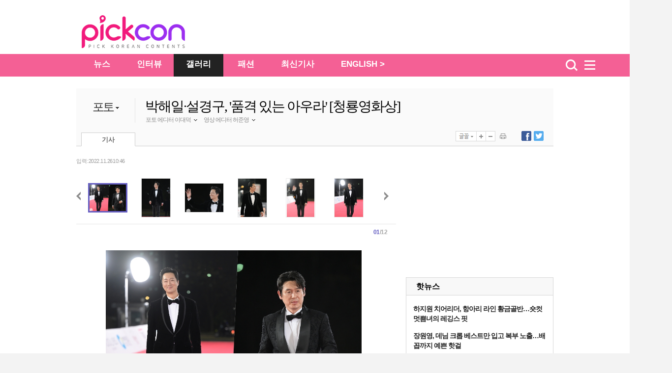

--- FILE ---
content_type: text/html
request_url: https://pickcon.co.kr/site/data/html_dir/2022/11/26/2022112680016.html
body_size: 7387
content:
<!DOCTYPE HTML PUBLIC "-//W3C//DTD HTML 4.01 Transitional//EN" "http://www.w3.org/TR/html4/loose.dtd">
<html>
<head>
<meta http-equiv="Content-Type" content="text/html; charset=euc-kr" />
<title>박해일·설경구, &#39;품격 있는 아우라&#39; [청룡영화상]-pickcon</title>
<meta http-equiv="X-UA-Compatible" content="IE=edge,chrome=1">
<meta name="description" content="박해일·설경구, &#39;품격 있는 아우라&#39; [청룡영화상]-pickcon">
<meta name="copyright" content="copyright  & copy;(c) pickcon.co.kr"/>
<META name="WT.cg_n" content="포토뉴스">
<META name="HITLOG" content="90;37;2022112680016">
<link rel="canonical" href="https://pickcon.co.kr/site/data/html_dir/2022/11/26/2022112680016.html" />
<link rel="amphtml" href="https://pickcon.co.kr/m/view.amp.html?catid=37&contid=2022112680016">
<link rel="alternate" media="only screen and (max-width: 640px)" href="https://pickcon.co.kr/m/view.html?catid=37&contid=2022112680016">
<link rel="alternate" TYPE="application/rss+xml" TITLE="pickcon.co.kr [RSS]" HREF="/site/data/rss/rss.xml">
<meta property="og:type"        content="article" />
<meta property="og:url"         content="https://pickcon.co.kr/site/data/html_dir/2022/11/26/2022112680016.html" />
<meta property="og:title"       content="박해일·설경구, &#39;품격 있는 아우라&#39; [청룡영화상]" />
<meta property="og:description" content="박해일·설경구, &#39;품격 있는 아우라&#39; [청룡영화상]" />
<meta property="og:image"       content="https://pickcon.co.kr/site/data/img_dir/2022/11/26/2022112680016_0.jpg" />
<meta name="twitter:card" content="summary"/>
<meta name="twitter:description" content="박해일·설경구, &#39;품격 있는 아우라&#39; [청룡영화상]">
<meta name="twitter:title" content="박해일·설경구, &#39;품격 있는 아우라&#39; [청룡영화상]"/>
<meta name="twitter:image:src" content="https://pickcon.co.kr/site/data/img_dir/2022/11/26/2022112680016_0.jpg"/>
<base target="_top">
<link href="//pickcon.co.kr/thestar_2012/css/sub.css" rel="stylesheet" type="text/css" />
<link rel="stylesheet" type="text/css" href="//pickcon.co.kr/css/base_2017.css?v001_20210527" />
<link rel="stylesheet" type="text/css" href="//pickcon.co.kr/css/cssplus_2017.css?v001_20170902" />

<script type="text/javascript" src="//pickcon.co.kr/thestar_2012/js/jquery-1.8.2.min.js"></script>
<script type="text/javascript" src="//pickcon.co.kr/thestar_2012/js/jquery-ui-1.9.0.custom.min.js"></script>
<script type="text/javascript" src="//pickcon.co.kr/thestar_2012/js/jquery.tools.min.js"></script>
<script type="text/javascript" src="//pickcon.co.kr/thestar_2012/js/common.js"></script>
<script type="text/javascript" src="//pickcon.co.kr/thestar_2012/js/navbar.js"></script>
<!-- internet explorer Conditional Comments -->
<!--[if IE 7]><link rel="stylesheet" type="text/css" href="//pickcon.co.kr/css/ie7.css" ><![endif]-->
<!--[if IE 8]><link rel="stylesheet" type="text/css" href="//pickcon.co.kr/css/ie8.css" ><![endif]-->
<!--[if IE 9]><link rel="stylesheet" type="text/css" href="//pickcon.co.kr/css/ie9.css" ><![endif]-->
<!-- internal css style -->
</head>
<body>
	<script type="text/javascript">
	//<![CDATA[
	var ArtID = "2022112680016"
	var CatID = "37";
	var imgidx = 0;
	var TempDate="입력 : 2022.11.26 10:46"
	//]]>
	</script> 
	<script type="text/javascript" src="//pickcon.co.kr/js/dhitlog/collecter.js"></script>
	<!--script type="text/javascript" src="//photo.chosun.com/js/photoArticle_20120427.js"></script--> 
	<!--script type="text/javascript" src='//news.chosun.com//js/common/prototype.js'></script-->
<script type="text/javascript">
var TOP_DIR = "national";
var AD_PAGE = "www.chosun.com/o_news";
</script>	<div id="wrap_bg">
        <!-- header --> 
	<div id="csHeader" class="csh_main">
             <div class="csh_main_bg"></div>
             <div class="csh_main_in">
               <div id="csh_all_id" class="csh_all" style="display:none;"></div>
	       <div class="csh_logo"></div>
             </div>
  </div>
  <script type="text/javascript" src="//pickcon.co.kr/js/gnb_2017.js?v001_20171108"></script>
	<!-- //header -->

		<div id="wrap"> 
			<hr>
			<!-- art_title --> 
			<!-- google_ad_section_start --> 
			
			<!-- // art_title -->
			<div id="container">
				<div class="photo_b"> 
<!-- article title start -->
						<p class="path"><script type='text/javascript' src='//pickcon.co.kr/js/navi.js'></script></p>
						<div class="box_top_banner" style="display:none;  border-bottom: 1px solid #CCCCCC">
							<p><script src="//pickcon.co.kr/thestar_2012/js/ad_top_01.js"></script></p>
							<div> 
								<script src="//pickcon.co.kr/thestar_2012/js/ad_top_02.js"></script> 
							</div>
						</div>
						<div class="art_title_2011" style="border:0 none"> <dl>
	<!-- News_category -->
	<dt style="cursor:pointer;">
	<p><a href="//pickcon.co.kr/svc/list_in/thestar_photo.html?catid=3">포토</a>
        <img src="//pickcon.co.kr/thestar_2012/image/title_arrow.jpg"></p>
			<ul id="cat_list">
				<li><a id="cat31" href="//pickcon.co.kr/svc/list_in/thestar_photo.html?catid=31">방송</a></li>
				<li><a id="cat32" href="//pickcon.co.kr/svc/list_in/thestar_photo.html?catid=32">뮤직</a></li>
				<li><a id="cat33"  href="//pickcon.co.kr/svc/list_in/thestar_photo.html?catid=33">무비</a></li>
				<li><a id="cat34" href="//pickcon.co.kr/svc/list_in/thestar_photo.html?catid=34">패션</a></li>
				<li><a id="cat35" href="//pickcon.co.kr/svc/issue/photo_story_list.html">포토스토리</a></li>
                                <li><a id="cat37" href="//pickcon.co.kr/svc/list_in/thestar_tlist.html?catid=37">레드카펫</a></li>
			 </ul>
     </dt>       
	<!-- News_sub_category -->
	<dd>
					
	</dd>
</dl>

<script type="text/javascript">
$(function(){
	$('.art_title_2011 dt').hover(function(){
		$(this).find('#cat_list').show();	
	},
	function(){
		$(this).find('#cat_list').hide();	
		})
})
</script>
			
<script type="text/javascript">
try {
 document.getElementById('cat' + CatID).style.color='#333333';
 document.getElementById('cat' + CatID).style.fontWeight='bold';
} catch(e) {
}
</script>
							<div class="title_author_2011">
								<h2 id="title_text">박해일·설경구, &#39;품격 있는 아우라&#39; [청룡영화상]</h2>
				<li id="j1" class="j1">
				
					
				 
					<div class="name_n"> 포토 에디터 이대덕 <img class="author_arrow" id="author_arrow0" src="//pickcon.co.kr/thestar_2012/image/title_author_arrow_up.gif" style="vertical-align:middle;"> </div>
			<div class="j_popup" id=j_popup0>
				<div class="j_email">
					<ul>
						<li class="j_title_li"><img src="//pickcon.co.kr/thestar_2012/image/mail_icon.gif">이메일</li>
						<li class="j_mail"><a href="mailto:pr.chosunjns@gmail.com" >pr.chosunjns@gmail.com</a></li>
					</ul>
				</div>
	
			</div>
		</li>
		
				<li id="j1" class="j1">
				
					
				 
					<div class="name_n"> 영상 에디터 허준영 <img class="author_arrow" id="author_arrow0" src="//pickcon.co.kr/thestar_2012/image/title_author_arrow_up.gif" style="vertical-align:middle;"> </div>
			<div class="j_popup" id=j_popup1>
				<div class="j_email">
					<ul>
						<li class="j_title_li"><img src="//pickcon.co.kr/thestar_2012/image/mail_icon.gif">이메일</li>
						<li class="j_mail"><a href="mailto:popkorns@chosun.com" >popkorns@chosun.com</a></li>
					</ul>
				</div>
	
			</div>
		</li>
		
								 </div>
							<div class="tab_ctrl_2011"> 
				<ul class="art_tab_2011">
									<li class="on" id="art_tab1">기사</li>
								</ul>
			<script type="text/javascript" src="//pickcon.co.kr/thestar_2012/js/btn_func_2011.js"></script>
            <script type="text/javascript" src="//pickcon.co.kr/js/gnb2014/tab_ctrl_111025.js?20171012"></script>
            <SCRIPT LANGUAGE="JavaScript"> 
<!-- 
function openWin( ) { // 팝업 윈도우 호출 부분 
var myWin = window.open('//pickcon.co.kr/svc/news/printContentNews.html','','toolbar=no,location=no,directories=no, status=no,menubar=no,resizable=no,scrollbars=yes,width=540,height=560,top=10,left=10'); 
};// 주소 툴바 주소 연결 상태바 메뉴바 스크롤 가로 세로 열리는 위치 
//--> 
function openWin02( ) { // 팝업 윈도우 호출 부분 
var myWin = window.open('//pickcon.co.kr/svc/news/sendContentNews.html','','toolbar=no,location=no,directories=no, status=no,menubar=no,resizable=no,scrollbars=yes,width=540,height=620,top=10,left=10'); 
};
</SCRIPT> 								<script src="//pickcon.co.kr/thestar_2012/js/article_tabctrl111021.js" type="text/javascript"></script> 
							</div>
						</div>
<!-- article title end -->
					
					<!-- article_content -->
					<div class="left_col">

						<div id="article_2011" class="article"> <div class="date_ctrl_2011">			
<p id="date_text">
				입력 : 2022.11.26 10:46
			</p>
</div>
<script type="text/javascript" src="//pickcon.co.kr/thestar_2012/js/jquery-1.8.2.min.js"></script>

<script typte='text/javascript' src='//pickcon.co.kr/js/slide_article.js'></script> 
<script language=javascript>
function expandView(){
	var tarContord = $("#image_wrap > a > img").attr("id").split("_")[1];
	location.href = '//pickcon.co.kr/svc/issue/img_zoom_pop.html?id=' + id + "&contord=" + tarContord;
}

_photoIdx = 0;
_photoTable = new Array();

_photoTable[_photoIdx++] = new Array ("https://pickcon.co.kr/site/data/img_dir/2022/11/26/2022112680016_0.jpg", "▲ 박해일과 설경구가 독보적인 아우라로 레드카펫을 사로잡았다. 25일 서울 영등포구 여의도KBS홀에서는 '제 43회 청룡영화상'이 열렸다. 이날 배우 김혜수와 유연석이 진행을 맡은 시상식에는 정재광, 공승연, 무진성, 천우희, 탕웨이, 이유미, 서인국, 김한민 감독, 서은수, 신시아, 김동휘, 박해일, 이서준, 이현우, 옥택연, 옹성우, 박지환, 고경표, 김신영, 고윤정, 임윤아, 정우성, 오나라, 김소진, 아이유(이지은), 염정아, 설경구, 박소담, 전혜진, 다니엘 헤니, 변요한, 이정현 등이 참석했다. <STRONG>◆ '제 43회 청룡영화상' 수상자 명단</STRONG>▲ 최우수 작품상 = 헤어질 결심▲ 감독상 = 박찬욱 (헤어질 결심)▲ 남우주연상 = 박해일 (헤어질 결심)<BR>▲ 여우주연상 = 탕웨이 (헤어질 결심)▲ 남우조연상 = 변요한 (한산: 용의 출현)<BR>▲ 여우조연상 = 오나라 (장르만 로맨스)▲ 신인남우상 = 김동휘 (이상한 나라의 수학자)<BR>▲ 신인여우상 = 김혜윤 (불도저에 탄 소녀)▲ 신인감독상 = 이정재 (헌트)▲ 음악상 = 조영욱 (헤어질결심)<BR>▲ 미술상 = 한아름 (킹메이커)<BR>▲ 기술상 = 허명행, 윤성민 (범죄도시2)<BR>▲ 각본상 = 정서경 (헤어질결심)▲ 청정원 인기스타상 = 고경표, 이지은, 다니엘 헤니, 임윤아▲ 한국영화 최다관객상 = 범죄도시2▲ 편집상 = 김상범 (헌트)<BR>▲ 촬영조명상 = 이모개, 이성환 (헌트)<BR>▲ 단편영화상 = 유종석 (새벽 두시에 불을 붙여)", "//pickcon.co.kr/site/data/thumb_dir/2022/11/26/2022112680016_0_thumb.jpg", "off80");
_photoTable[_photoIdx++] = new Array ("https://pickcon.co.kr/site/data/img_dir/2022/11/26/2022112680016_1.jpg", "▲ ", "//pickcon.co.kr/site/data/thumb_dir/2022/11/26/2022112680016_1_thumb.jpg", "off60");
_photoTable[_photoIdx++] = new Array ("https://pickcon.co.kr/site/data/img_dir/2022/11/26/2022112680016_2.jpg", "▲ ", "//pickcon.co.kr/site/data/thumb_dir/2022/11/26/2022112680016_2_thumb.jpg", "off80");
_photoTable[_photoIdx++] = new Array ("https://pickcon.co.kr/site/data/img_dir/2022/11/26/2022112680016_3.jpg", "▲ ", "//pickcon.co.kr/site/data/thumb_dir/2022/11/26/2022112680016_3_thumb.jpg", "off60");
_photoTable[_photoIdx++] = new Array ("https://pickcon.co.kr/site/data/img_dir/2022/11/26/2022112680016_4.jpg", "▲ ", "//pickcon.co.kr/site/data/thumb_dir/2022/11/26/2022112680016_4_thumb.jpg", "off60");
_photoTable[_photoIdx++] = new Array ("https://pickcon.co.kr/site/data/img_dir/2022/11/26/2022112680016_5.jpg", "▲ ", "//pickcon.co.kr/site/data/thumb_dir/2022/11/26/2022112680016_5_thumb.jpg", "off60");
_photoTable[_photoIdx++] = new Array ("https://pickcon.co.kr/site/data/img_dir/2022/11/26/2022112680016_6.jpg", "▲ ", "//pickcon.co.kr/site/data/thumb_dir/2022/11/26/2022112680016_6_thumb.jpg", "off60");
_photoTable[_photoIdx++] = new Array ("https://pickcon.co.kr/site/data/img_dir/2022/11/26/2022112680016_7.jpg", "▲ ", "//pickcon.co.kr/site/data/thumb_dir/2022/11/26/2022112680016_7_thumb.jpg", "off60");
_photoTable[_photoIdx++] = new Array ("https://pickcon.co.kr/site/data/img_dir/2022/11/26/2022112680016_8.jpg", "▲ ", "//pickcon.co.kr/site/data/thumb_dir/2022/11/26/2022112680016_8_thumb.jpg", "off60");
_photoTable[_photoIdx++] = new Array ("https://pickcon.co.kr/site/data/img_dir/2022/11/26/2022112680016_9.jpg", "▲ ", "//pickcon.co.kr/site/data/thumb_dir/2022/11/26/2022112680016_9_thumb.jpg", "off60");
_photoTable[_photoIdx++] = new Array ("https://pickcon.co.kr/site/data/img_dir/2022/11/26/2022112680016_10.jpg", "▲ ", "//pickcon.co.kr/site/data/thumb_dir/2022/11/26/2022112680016_10_thumb.jpg", "off60");
_photoTable[_photoIdx++] = new Array ("https://pickcon.co.kr/site/data/img_dir/2022/11/26/2022112680016_11.jpg", "▲ ", "//pickcon.co.kr/site/data/thumb_dir/2022/11/26/2022112680016_11_thumb.jpg", "off60");
</script>
<div id="photo_listbox"> <img src="//pickcon.co.kr/thestar_2012/image/prev_btn.jpg" class="p_btn" onClick="_initSlide('PREV')" style='cursor:pointer'>
	<table class="photo_li">
		<tr> 			<td><span class="on80" id="_slideDiv0"><img id="_slidePhoto0" src="//pickcon.co.kr/site/data/thumb_dir/2022/11/26/2022112680016_0_thumb.jpg" onclick="_showPhoto(this.id)" onError="this.src='//image.dizzo.com/cs/200710/images/noimage_60.gif'"  onload="imageResize(this.src, this.id)" style='cursor:pointer'></span></td>
						<td><span class="off60" id="_slideDiv1"><img id="_slidePhoto1" src="//pickcon.co.kr/site/data/thumb_dir/2022/11/26/2022112680016_1_thumb.jpg" onclick="_showPhoto(this.id)" onError="this.src='//image.dizzo.com/cs/200710/images/noimage_60.gif'"  onload="imageResize(this.src, this.id)" style='cursor:pointer'></span></td>
						<td><span class="off80" id="_slideDiv2"><img id="_slidePhoto2" src="//pickcon.co.kr/site/data/thumb_dir/2022/11/26/2022112680016_2_thumb.jpg" onclick="_showPhoto(this.id)" onError="this.src='//image.dizzo.com/cs/200710/images/noimage_60.gif'"  onload="imageResize(this.src, this.id)" style='cursor:pointer'></span></td>
						<td><span class="off60" id="_slideDiv3"><img id="_slidePhoto3" src="//pickcon.co.kr/site/data/thumb_dir/2022/11/26/2022112680016_3_thumb.jpg" onclick="_showPhoto(this.id)" onError="this.src='//image.dizzo.com/cs/200710/images/noimage_60.gif'"  onload="imageResize(this.src, this.id)" style='cursor:pointer'></span></td>
						<td><span class="off60" id="_slideDiv4"><img id="_slidePhoto4" src="//pickcon.co.kr/site/data/thumb_dir/2022/11/26/2022112680016_4_thumb.jpg" onclick="_showPhoto(this.id)" onError="this.src='//image.dizzo.com/cs/200710/images/noimage_60.gif'"  onload="imageResize(this.src, this.id)" style='cursor:pointer'></span></td>
						<td><span class="off60" id="_slideDiv5"><img id="_slidePhoto5" src="//pickcon.co.kr/site/data/thumb_dir/2022/11/26/2022112680016_5_thumb.jpg" onclick="_showPhoto(this.id)" onError="this.src='//image.dizzo.com/cs/200710/images/noimage_60.gif'"  onload="imageResize(this.src, this.id)" style='cursor:pointer'></span></td>
																					 </tr>
	</table>
	<img src="//pickcon.co.kr/thestar_2012/image/next_btn.jpg" class="n_btn" onClick="_initSlide('NEXT')" style='cursor:pointer'>
	<div id="photo_cntbox"> <span class="cnt_now" id="_slideCurNum">01</span>/<span class="cnt_max" id="_slideTotNum">12</span> </div>
</div>
<div class="photo_art_box">
	<div id="photo_view" onmouseover="arrowV()" onmouseout="arrowV()">
		<div id="view_warp" style="width:520px;">
			<div id="expand"><a href="//pickcon.co.kr/svc/issue/photo_viewer.html?contid=2022112680016"><img onclick="expandView()" src="//pickcon.co.kr/thestar_2012/image/expand_btn02.jpg" title="크게보기"></a></div>
			<iframe name="_slidePhotoIframe" id="_slidePhotoIframe" src='//pickcon.co.kr/svc/news/viewImage.html?contid=2022112680016&ino=0' width="520px" scrolling='no' frameborder='0' marginheight='0' marginwidth='0' onLoad="changeHeight(this);slideP_resize();"></iframe>
		</div>
		<div id="photo_prev" class="photo_prev" style="display:none;cursor:pointer"> <img src="//pickcon.co.kr/thestar_2012/image/pv_aL.png" onClick="_movePhoto('PREV')" style='cursor:pointer'> </div>
		<div id="photo_next" class="photo_next" style="display:none;cursor:pointer"> <img src="//pickcon.co.kr/thestar_2012/image/pv_aR.png" onClick="_movePhoto('NEXT')" style='cursor:pointer'> </div>
	</div>
	<p><P>박해일과 설경구가 독보적인 아우라로 레드카펫을 사로잡았다. </P>
<P>25일 서울 영등포구 여의도KBS홀에서는 '제 43회 청룡영화상'이 열렸다. </P>
<P>이날 배우 김혜수와 유연석이 진행을 맡은 시상식에는 정재광, 공승연, 무진성, 천우희, 탕웨이, 이유미, 서인국, 김한민 감독, 서은수, 신시아, 김동휘, 박해일, 이서준, 이현우, 옥택연, 옹성우, 박지환, 고경표, 김신영, 고윤정, 임윤아, 정우성, 오나라, 김소진, 아이유(이지은), 염정아, 설경구, 박소담, 전혜진, 다니엘 헤니, 변요한, 이정현 등이 참석했다. </P>
<P><STRONG>◆ '제 43회 청룡영화상' 수상자 명단</STRONG></P>
<P>▲ 최우수 작품상 = 헤어질 결심</P>
<P>▲ 감독상 = 박찬욱 (헤어질 결심)</P>
<P>▲ 남우주연상 = 박해일 (헤어질 결심)<BR>▲ 여우주연상 = 탕웨이 (헤어질 결심)</P>
<P>▲ 남우조연상 = 변요한 (한산: 용의 출현)<BR>▲ 여우조연상 = 오나라 (장르만 로맨스)</P>
<P>▲ 신인남우상 = 김동휘 (이상한 나라의 수학자)<BR>▲ 신인여우상 = 김혜윤 (불도저에 탄 소녀)</P>
<P>▲ 신인감독상 = 이정재 (헌트)</P>
<P>▲ 음악상 = 조영욱 (헤어질결심)<BR>▲ 미술상 = 한아름 (킹메이커)<BR>▲ 기술상 = 허명행, 윤성민 (범죄도시2)<BR>▲ 각본상 = 정서경 (헤어질결심)</P>
<P>▲ 청정원 인기스타상 = 고경표, 이지은, 다니엘 헤니, 임윤아</P>
<P>▲ 한국영화 최다관객상 = 범죄도시2</P>
<P>▲ 편집상 = 김상범 (헌트)<BR>▲ 촬영조명상 = 이모개, 이성환 (헌트)<BR>▲ 단편영화상 = 유종석 (새벽 두시에 불을 붙여)</P></p>
</div>
								<!-- 동영상 표출영역 s --> 
							<style type="text/css">
						#pop_videotag object,embed,video{width:600px !important; height:398px !important;}
						</style>
							<dl style="margin:20px 34px 10px 20px; font:bold 18px '돋움',dotum; letter-spacing:-1px;">
								<dd id="pop_videotag" style="margin:6px 0 0 0; widht:600px; height:398px;"> <iframe width="560" height="315" src="https://www.youtube.com/embed/Fmce99_w0oc" title="청룡영화상 레드카펫 남자배우 수트??모음 유연석·서인국·박해일·옥택연·옹성우·고경표·정우성·설경구·이병헌·변요한 | ? BLUE DRAGON AWARDS Red Carpet]" frameborder="0" allow="accelerometer; autoplay; clipboard-write; encrypted-media; gyroscope; picture-in-picture" allowfullscreen></iframe>
 </dd>
								<dt style="color:#999; font:normal 12px/17px '돋움',dotum; letter-spacing:0px;margin:5px 0 0 10px; width:;"> ▲ <span id="pop_comment">청룡영화상 레드카펫 남자배우 수트??모음 유연석·서인국·박해일·옥택연·옹성우·고경표·정우성·설경구·이병헌·변요한 | ? BLUE DRAGON AWARDS Red Carpet]
</span> <!-- span style="color:#dadada">ㅣ</span> 포토 에디터 이대덕 pr.chosunjns@gmail.com --> 
								</dt>
							</dl>
							</div>


							<!--동영상 표출영역 e --> 
							<div class="art_wrap" style="font-size:12px ; line-height:1.5em ">

            <div style="padding-bottom:30px;" > <div class="latest_issue_title" id="tabs_photo">
	<p>관련 포토 기사</p>
	<p><a href="#" class="btn_prev"><img alt="<" src="//pickcon.co.kr/thestar_2012/image/btn_arroow_left.gif"></a><a href="#" class="btn_next"><img alt="<" src="//pickcon.co.kr/thestar_2012/image/btn_arroow_right.gif"></a></p>
</div>
<div class="tab" id="latest_issue" style="display: block;"><div class="scroll_photo"><div class="tab_box" >
		
			<dl class="desc_thum" >
				<dd class="fst"><a href="https://pickcon.co.kr/site/data/html_dir/2022/11/26/2022112680010.html"><img  src="https://pickcon.co.kr/site/data/thumb_dir/2022/11/26/2022112680010_0_thumb.jpg" onError="this.src='//image.dizzo.com/cs/photo/photo_no.gif'"><span class="thmb_v"></span></a></dd>
				<dt ><a href="https://pickcon.co.kr/site/data/html_dir/2022/11/26/2022112680010.html"> 박소담, &#39;갑상선 유두암&#39; 완치...
					</a></dt>
		</dl>
					<dl class="desc_thum"  >
				<dd class="fst"><a href="https://pickcon.co.kr/site/data/html_dir/2022/11/26/2022112680015.html"><img src="https://pickcon.co.kr/site/data/thumb_dir/2022/11/26/2022112680015_0_thumb.jpg" onError="this.src='//image.dizzo.com/cs/photo/photo_no.gif'"><span class="thmb_v"></span></a></dd>
				<dt ><a href="https://pickcon.co.kr/site/data/html_dir/2022/11/26/2022112680015.html"> 무진성·서인국·김동휘·옹성우, &#39;긴장된...
					</a></dt>
			</dl>
					<dl class="desc_thum"  >
				<dd class="fst"><a href="https://pickcon.co.kr/site/data/html_dir/2022/11/26/2022112680009.html"><img src="https://pickcon.co.kr/site/data/thumb_dir/2022/11/26/2022112680009_0_thumb.jpg" onError="this.src='//image.dizzo.com/cs/photo/photo_no.gif'"><span class="thmb_v"></span></a></dd>
				<dt ><a href="https://pickcon.co.kr/site/data/html_dir/2022/11/26/2022112680009.html"> 공승연·서은수·신시아·고윤정, &#39;같은 ...
					</a></dt>
			</dl>
					<dl class="desc_thum"  >
				<dd class="fst"><a href="https://pickcon.co.kr/site/data/html_dir/2022/11/26/2022112680013.html"><img src="https://pickcon.co.kr/site/data/thumb_dir/2022/11/26/2022112680013_0_thumb.jpg" onError="this.src='//image.dizzo.com/cs/photo/photo_no.gif'"><span class="thmb_v"></span></a></dd>
				<dt ><a href="https://pickcon.co.kr/site/data/html_dir/2022/11/26/2022112680013.html"> 이정현·오나라, 레드카펫 위 돋보이는 컬러 선...
					</a></dt>
			</dl>
							<dl class="desc_thum"  >
				<dd class="fst"><a href="https://pickcon.co.kr/site/data/html_dir/2022/11/26/2022112680012.html"><img src="https://pickcon.co.kr/site/data/thumb_dir/2022/11/26/2022112680012_0_thumb.jpg" onError="this.src='//image.dizzo.com/cs/photo/photo_no.gif'"><span class="thmb_v"></span></a></dd>
				<dt ><a href="https://pickcon.co.kr/site/data/html_dir/2022/11/26/2022112680012.html"> 김소진·전혜진·염정아, 언니들의 &#39;아찔...
					</a></dt>
			</dl>
					<dl class="desc_thum"  >
				<dd class="fst"><a href="https://pickcon.co.kr/site/data/html_dir/2022/11/26/2022112680014.html"><img src="https://pickcon.co.kr/site/data/thumb_dir/2022/11/26/2022112680014_0_thumb.jpg" onError="this.src='//image.dizzo.com/cs/photo/photo_no.gif'"><span class="thmb_v"></span></a></dd>
				<dt ><a href="https://pickcon.co.kr/site/data/html_dir/2022/11/26/2022112680014.html"> 이현우·옥택연·고경표·변요한, &#39;플래시...
					</a></dt>
			</dl>
					<dl class="desc_thum"  >
				<dd class="fst"><a href="https://pickcon.co.kr/site/data/html_dir/2022/11/26/2022112680011.html"><img src="https://pickcon.co.kr/site/data/thumb_dir/2022/11/26/2022112680011_0_thumb.jpg" onError="this.src='//image.dizzo.com/cs/photo/photo_no.gif'"><span class="thmb_v"></span></a></dd>
				<dt ><a href="https://pickcon.co.kr/site/data/html_dir/2022/11/26/2022112680011.html"> 김신영, &#39;전국노래자랑&#39;의 딸→...
					</a></dt>
			</dl>
		 </div></div></div>
<hr>
<script type="text/javascript" src="//pickcon.co.kr/thestar_2012/js/rel_photo.js"></script></div>
            <div id="article_sns">
                <ul id="sns_left" style="float:left">
                    <li style="width: 80px;"><script type="text/javascript">document.write(' 	\
					<iframe src="//www.facebook.com/plugins/like.php?href='+location.href+'&amp;send=false&amp;layout=button_count&amp;width=92&amp;show_faces=true&amp;action=recommend&amp;colorscheme=light&amp;font&amp;height=21" scrolling="no" frameborder="0" style="border:none; overflow:hidden; width:92px; height:21px;" allowTransparency="true"></iframe>\
					');</script></li>
                    <li style="width:180px;"><script type="text/javascript">
					  window.___gcfg = {lang: 'ko'};

					  (function() {
						var po = document.createElement('script'); po.type = 'text/javascript'; po.async = true;
						po.src = 'https://apis.google.com/js/plusone.js';
						var s = document.getElementsByTagName('script')[0]; s.parentNode.insertBefore(po, s);
					  })();
					</script>
                        <g:plusone size="medium"></g:plusone>
                    </li>
                </ul>
                <ul id="sns_right">
                    <li class="right_bt">
                        <ul>
                            <li> <a href="javascript:facebookOpen()"><img src="//pickcon.co.kr/thestar_2012/image/title_btn_sns_facebook.jpg"><span id="FB_SHARE">0</span></a> </li>
                        </ul>
                    </li>
                    <li class="right_bt">
                        <ul>
                            <li> <a href="javascript:twitterOpen()"><img src="//pickcon.co.kr/thestar_2012/image/title_btn_sns_twitter.jpg"><span id="TW_SHARE">0</span></a> </li>
                        </ul>
                    </li>
                    <li class="right_bt2" onmouseover="out_pop_op('bot')" onmouseout="out_pop_cl('bot')"><p><img src="//pickcon.co.kr/thestar_2012/image/article_bottom_snsout.jpg"></p></li>
                </ul>
            </div>
            <script src="//pickcon.co.kr/thestar_2012/js/bottom_sns_s.js" type="text/javascript"></script> 
<ul class="copy_2011" style="margin:20px 0 0 5px;">
							<li class="csource">Copyrights ⓒ 픽콘 무단 전재 및 재배포 금지</li>
						</ul>	
<script type="text/javascript" src="//pickcon.co.kr/thestar_2012/js/btn_bottom.js?20171020"></script>		            <!-- include "common/art_bot_ad2011.common" -->
            <script type="text/javascript" src="//pickcon.co.kr/thestar_2012/js/common.js"></script>
						</div>
					</div>

					<hr>
					<!-- // article_content --> 
					
					<!-- right_col -->
					<div class="right_col">
				<script type="text/javascript" src="//pickcon.co.kr/js/right_2017.js?v001_20170902"></script>
				</div>
					<!-- // content --> 
					
				</div>
				<hr>
				<!-- // content -->
				<hr>

<script type="text/javascript" src="//pickcon.co.kr/js/gnb2014/thestar_footer_ad.js?v002"></script>

			</div><!-- container end -->
		</div>
		<div id="footer"> 
			<script src="//pickcon.co.kr/thestar_2012/js/footer.js?002_20200623"></script> 
		</div>
	</div>
	<script type="text/javascript">
	document.getElementById('Google').innerHTML = "<iframe src='//photo.chosun.com/google_tag/google_tag_photonews_2009.html' name='google_ad' id='google_ad' frameborder='0' height='182' width='100%' scrolling='no'><\/iframe>";
	var gaJsHost = (("https:" == document.location.protocol) ? "https://ssl." : "//www.");
	document.write(unescape("%3Cscript src='" + gaJsHost + "google-analytics.com/ga.js' type='text/javascript'%3E%3C/script%3E"));
	try {
	var pageTracker = _gat._getTracker("UA-7565713-1");
	pageTracker._trackPageview();
	} catch(err) {}
	</script>
	<script type='text/javascript' src='//pickcon.co.kr/svc/list_in/latest_article.js'></script>
	</body>
	</html>


--- FILE ---
content_type: text/html
request_url: https://pickcon.co.kr/svc/news/viewImage.html?contid=2022112680016&ino=0
body_size: 474
content:
<!DOCTYPE HTML PUBLIC "-//W3C//DTD HTML 4.01 Transitional//EN" "http://www.w3.org/TR/html4/loose.dtd">
<html>
<head>
<meta http-equiv="Content-Type" content="text/html; charset=euc-kr">
<title>::: 조선닷컴 포토 :::</title>
<meta name="description" content="조선닷컴 포토">
<meta http-equiv="X-UA-Compatible" content="IE=edge">
<style type="text/css"> 
*{margin:0;padding:0;}
body{background-color:#fff;text-align:left;}
img{vertical-align:top;border:0 none;width:100%;}
#article_photo{width:520px;text-align:center;}
#article_photo img {width:100%}
</style>
<!--script type="text/javascript" src="http://photo.chosun.com/js/slide2009_frm.js"></script-->
</head>
<body>
<div id="article_photo">
   <img src="https://pickcon.co.kr/site/data/img_dir/2022/11/26/2022112680016_0.jpg" onmouseover="parent_onOver()" onmouseout="parent_onOut()">
</div>
</body>
</html>


--- FILE ---
content_type: text/html
request_url: https://pickcon.co.kr/ad/thestar_ad_bottom.html
body_size: 509
content:
<!DOCTYPE HTML PUBLIC "-//W3C//DTD HTML 4.01 Transitional//EN" "http://www.w3.org/TR/html4/loose.dtd">
<html>
<head>
<meta http-equiv="Content-Type" content="text/html; charset=euc-kr">
<title>Thestar AD</title>
<style type="text/css">
html, body { margin:0; padding:0;}
</style>
</head>

<body>

<!-- google ad modify 20170705 -->
<script async src="//pagead2.googlesyndication.com/pagead/js/adsbygoogle.js"></script>
<!-- the_star_970X90_bottom01 -->
<ins class="adsbygoogle"
     style="display:inline-block;width:970px;height:90px"
     data-ad-client="ca-pub-2252726440528027"
     data-ad-slot="6653750033"></ins>
<script>
(adsbygoogle = window.adsbygoogle || []).push({});
</script>

<!--<script type="text/javascript">
google_ad_client = "ca-pub-1943672338038845";
/* CS_Thestar_970Bot */
google_ad_slot = "6009752775";
google_ad_width = 970;
google_ad_height = 90;
</script>
<script type="text/javascript"
src="//pagead2.googlesyndication.com/pagead/show_ads.js">
</script>-->

</body>
</html>

--- FILE ---
content_type: text/html; charset=utf-8
request_url: https://accounts.google.com/o/oauth2/postmessageRelay?parent=https%3A%2F%2Fpickcon.co.kr&jsh=m%3B%2F_%2Fscs%2Fabc-static%2F_%2Fjs%2Fk%3Dgapi.lb.en.2kN9-TZiXrM.O%2Fd%3D1%2Frs%3DAHpOoo_B4hu0FeWRuWHfxnZ3V0WubwN7Qw%2Fm%3D__features__
body_size: 160
content:
<!DOCTYPE html><html><head><title></title><meta http-equiv="content-type" content="text/html; charset=utf-8"><meta http-equiv="X-UA-Compatible" content="IE=edge"><meta name="viewport" content="width=device-width, initial-scale=1, minimum-scale=1, maximum-scale=1, user-scalable=0"><script src='https://ssl.gstatic.com/accounts/o/2580342461-postmessagerelay.js' nonce="YzPfe_YoDXuVldePGECgvw"></script></head><body><script type="text/javascript" src="https://apis.google.com/js/rpc:shindig_random.js?onload=init" nonce="YzPfe_YoDXuVldePGECgvw"></script></body></html>

--- FILE ---
content_type: text/html; charset=utf-8
request_url: https://www.google.com/recaptcha/api2/aframe
body_size: 268
content:
<!DOCTYPE HTML><html><head><meta http-equiv="content-type" content="text/html; charset=UTF-8"></head><body><script nonce="GWL6EueTe2Rlj1bXqPUtUA">/** Anti-fraud and anti-abuse applications only. See google.com/recaptcha */ try{var clients={'sodar':'https://pagead2.googlesyndication.com/pagead/sodar?'};window.addEventListener("message",function(a){try{if(a.source===window.parent){var b=JSON.parse(a.data);var c=clients[b['id']];if(c){var d=document.createElement('img');d.src=c+b['params']+'&rc='+(localStorage.getItem("rc::a")?sessionStorage.getItem("rc::b"):"");window.document.body.appendChild(d);sessionStorage.setItem("rc::e",parseInt(sessionStorage.getItem("rc::e")||0)+1);localStorage.setItem("rc::h",'1769011580082');}}}catch(b){}});window.parent.postMessage("_grecaptcha_ready", "*");}catch(b){}</script></body></html>

--- FILE ---
content_type: text/html; charset=utf-8
request_url: https://www.google.com/recaptcha/api2/aframe
body_size: -249
content:
<!DOCTYPE HTML><html><head><meta http-equiv="content-type" content="text/html; charset=UTF-8"></head><body><script nonce="M1rJb7YvA1p4gRmaS3__Yg">/** Anti-fraud and anti-abuse applications only. See google.com/recaptcha */ try{var clients={'sodar':'https://pagead2.googlesyndication.com/pagead/sodar?'};window.addEventListener("message",function(a){try{if(a.source===window.parent){var b=JSON.parse(a.data);var c=clients[b['id']];if(c){var d=document.createElement('img');d.src=c+b['params']+'&rc='+(localStorage.getItem("rc::a")?sessionStorage.getItem("rc::b"):"");window.document.body.appendChild(d);sessionStorage.setItem("rc::e",parseInt(sessionStorage.getItem("rc::e")||0)+1);localStorage.setItem("rc::h",'1769011582054');}}}catch(b){}});window.parent.postMessage("_grecaptcha_ready", "*");}catch(b){}</script></body></html>

--- FILE ---
content_type: text/html; charset=utf-8
request_url: https://www.google.com/recaptcha/api2/aframe
body_size: -270
content:
<!DOCTYPE HTML><html><head><meta http-equiv="content-type" content="text/html; charset=UTF-8"></head><body><script nonce="zp20wsBYPc0UbMijRQDXkA">/** Anti-fraud and anti-abuse applications only. See google.com/recaptcha */ try{var clients={'sodar':'https://pagead2.googlesyndication.com/pagead/sodar?'};window.addEventListener("message",function(a){try{if(a.source===window.parent){var b=JSON.parse(a.data);var c=clients[b['id']];if(c){var d=document.createElement('img');d.src=c+b['params']+'&rc='+(localStorage.getItem("rc::a")?sessionStorage.getItem("rc::b"):"");window.document.body.appendChild(d);sessionStorage.setItem("rc::e",parseInt(sessionStorage.getItem("rc::e")||0)+1);localStorage.setItem("rc::h",'1769011582381');}}}catch(b){}});window.parent.postMessage("_grecaptcha_ready", "*");}catch(b){}</script></body></html>

--- FILE ---
content_type: text/html; charset=utf-8
request_url: https://www.google.com/recaptcha/api2/aframe
body_size: -271
content:
<!DOCTYPE HTML><html><head><meta http-equiv="content-type" content="text/html; charset=UTF-8"></head><body><script nonce="DNaqNkZY0nHnvz1g5iLk4w">/** Anti-fraud and anti-abuse applications only. See google.com/recaptcha */ try{var clients={'sodar':'https://pagead2.googlesyndication.com/pagead/sodar?'};window.addEventListener("message",function(a){try{if(a.source===window.parent){var b=JSON.parse(a.data);var c=clients[b['id']];if(c){var d=document.createElement('img');d.src=c+b['params']+'&rc='+(localStorage.getItem("rc::a")?sessionStorage.getItem("rc::b"):"");window.document.body.appendChild(d);sessionStorage.setItem("rc::e",parseInt(sessionStorage.getItem("rc::e")||0)+1);localStorage.setItem("rc::h",'1769011582381');}}}catch(b){}});window.parent.postMessage("_grecaptcha_ready", "*");}catch(b){}</script></body></html>

--- FILE ---
content_type: text/html; charset=utf-8
request_url: https://www.google.com/recaptcha/api2/aframe
body_size: -275
content:
<!DOCTYPE HTML><html><head><meta http-equiv="content-type" content="text/html; charset=UTF-8"></head><body><script nonce="lq12nmUPwYRnozoa4bDxag">/** Anti-fraud and anti-abuse applications only. See google.com/recaptcha */ try{var clients={'sodar':'https://pagead2.googlesyndication.com/pagead/sodar?'};window.addEventListener("message",function(a){try{if(a.source===window.parent){var b=JSON.parse(a.data);var c=clients[b['id']];if(c){var d=document.createElement('img');d.src=c+b['params']+'&rc='+(localStorage.getItem("rc::a")?sessionStorage.getItem("rc::b"):"");window.document.body.appendChild(d);sessionStorage.setItem("rc::e",parseInt(sessionStorage.getItem("rc::e")||0)+1);localStorage.setItem("rc::h",'1769011582381');}}}catch(b){}});window.parent.postMessage("_grecaptcha_ready", "*");}catch(b){}</script></body></html>

--- FILE ---
content_type: text/css
request_url: https://pickcon.co.kr/css/cssplus_2017.css?v001_20170902
body_size: 10294
content:
#csh_all_id {left:115px !important; font-size:14px;}
.csh_logo{left:126px !important; bottom: 55px !important;}
.csh_main_in #header {margin-left:125px !important;}

/*sub.css 수정 추가 201708*/
#wrap{clear:both;}
#wrap_bg {min-width:1200px;}
#footer {margin-top: 0px;}
#rel_art_list dl {margin:0 0 5px !important;}
.copy_2011 {font-size: 12px; margin-bottom:10px !important;}
ul.bot_ctrl_v4{font-size:12px;}
.title_author_2011 h2 {font-size:28px !important; width:100% !important;}
.title_author_2011 h2 a{color:#000;}
.right_col {margin-bottom: 20px;}


/*기사면*/
.par {font-size: 15px; font-family: "맑은 고딕", 굴림, Gulim, 돋움, Dotum, AppleGothic, sans-serif;  line-height: 26px; color:#222;}
.j_email, .title_author_2011 .name_n, #o_btm li a, .right_bt a{font-size:12px;}
.article p { font-family: "맑은 고딕", "굴림", Gulim, "돋움", Dotum, AppleGothic, Sans-serif !important; line-height: 26px !important; font-size: 15px; color: #222;}
.center_img_2011 .img_center dl {width: 100% !important;}
#latest_issue dt{font-size: 13px; line-height: 17px;}

.player_you {margin-bottom: 20px;}
.player_you dt{padding-top:7px;}
.player_you .tv_title {
    float: left;
    margin: 0px 0 10px 0px;
    font-size: 17px;
    color: #38157c;
	font-weight: 600;
    letter-spacing: -1px;
    font-family: "맑은 고딕", "굴림", Gulim, "돋움", Dotum;
}
.player_you .youtube {
    float: right;
    margin:0px 0px 10px 0;
}
.player_you .youtube img {width:60px;}
.player_you .youtube_desc {color: #9a9a9a; font-family:'돋움',Dotum; font-size: 11px; line-height: 16px; padding-left:20px}
.img_pop_div {clear:both;}
#rel_art_list p {
    margin: 0px 0 15px 0px;
    font-size: 17px;
    color: #38157c;
    letter-spacing: -1px;
    font-weight: 600;
    font-family: "맑은 고딕", "굴림", Gulim, "돋움", Dotum;
}

/*view css 201708*/
#photo_listbox {width:650px; position:relative; height:95px; border-bottom:1px solid #e3e3e3;}
#photo_listbox img {vertical-align:middle; border:none;}
#photo_listbox:after {display:block; clear:both; content:"";}
#photo_cntbox {position:absolute; right:18px; bottom:-30px; font-weight:bold; color:#aaa; font-size:12px;}
.photo_b .cnt_now {color:#665fc3;}

.photo_b .photo_li {display:block; float:left;}
.photo_b .photo_li a {display:block;}
.photo_b .photo_li:after {display:block; clear:both; content:"";}
.photo_b .photo_li td {width:80px; height:85px; padding-right:18px; text-align:center;}
.photo_b .photo_li img {height:120%;}

.photo_b .p_btn {float:left; margin:30px 15px 0 0;}
.photo_b .n_btn {float: right; margin: 30px 15px 0 0px;}
				
.photo_b .off80 {display:inline-block; border:1px solid #ebebeb; width:78px; height:58px; overflow: hidden;}
.photo_b .off60 {display:inline-block; border:1px solid #ebebeb; width:58px; height:78px; overflow: hidden;}
.photo_b .off80 img {margin:-1px;}
.photo_b .off60 img {margin:-1px;}

.photo_b .on80 {border:3px solid #665fc3; width:74px; height:54px; display:inline-block; overflow: hidden;}
.photo_b .on60 {border:3px solid #665fc3; width:54px; height:74px; display:inline-block; overflow: hidden;}
.photo_b .on80 img {margin:-3px;}
.photo_b .on60 img {margin:-3px;}
#expand {display:none;}

/*포토 기사면*/
.photo_b .photo_art_box{position:relative;width:640px;/*overflow:hidden;*/ z-index:6;}
.photo_b .photo_art_box p {width:640px !important;}
#photo_view {position:relative; margin-top:53px; margin-bottom:30px;}
#photo_view:after {display:block; content:""; clear:both;}
#photo_view img {border:none;}
.photo_b .photo_prev {position:absolute; left:0px; top:50%; width:17px;}
#view_warp {margin:0 auto; position:relative; text-align:center;}
#view_warp p {width:640px !important; margin-top:10px; margin-left: -50px; /*font:14px/23px '굴림',Gulim normal;*/ color:#333; padding-top:8px; text-align: left;}
/*#view_warp p {font:12px '돋움',Dotum normal; color:#999`; padding-top:8px; text-align: left; margin: 0 auto;}*/
.photo_b .view_warp {margin:0 auto; position:relative; text-align:center;}
.photo_b .view_warp p {width:640px !important; margin-top:10px; margin-left: -50px; /*font:14px/23px '굴림',Gulim normal;*/ color:#333; padding-top:8px; text-align: left;}
/*.photo_b .view_warp p {font:12px '돋움',Dotum normal; color:#999; padding-top:8px; text-align: left; margin: 0 auto;}*/
.photo_b .photo_next {position:absolute; right:0px; top:50%; width:17px; text-align:right;}
.photo_b .article_more {padding-top: 15px; border-top: 1px solid #EBEBEB;}
.photo_b .article_more a {font:12px "굴림" normal; font-weight:bold; color:#294a9e; letter-spacing:-1px; text-align:right;}
.photo_b .article_more a {text-decoration:none; line-height:12px !important;}
#expand {position:absolute; top:0; left:0; cursor:pointer;_cursor /**/:hand;}
.photo_b .more_link {display:block; text-align:right;}

.photo_b .PHome_link {display:block; text-align:right;}
.photo_b .PHome_link a {font:12px "굴림" normal; font-weight:bold; color:#294a9e; letter-spacing:-1px; text-align:right;}
.photo_b .PHome_link a {text-decoration:none; line-height:12px !important;}

/*포토 관련 기사*/
#rel_art_list {width:640px;}
#rel_art_list:after{display:block; content:""; clear:both;}
#rel_art_list dl{float:left;}
.p_btn { position:relative; float: left; margin: 30px 22px 0 0; top:0; left:0; }
.n_btn{ position:relative; top:0; left:0;}
#photo_listbox img { border:0 none; vertical-align: middle;}

/*리스트*/
.view_option {display:none;}
.date_option {font-size:14px;letter-spacing: -.5px; margin-bottom:25px;}
.article_wrap .title a {font-size:17px; letter-spacing:-1px; font-weight:bold; color:#222;}
.writer {margin-top:10px;}
.article_wrap .writer span, .article_wrap .btnWrap .tagWrap a, .paginate, .btn_top{font-size:12px;}
.article_wrap {margin-top:25px;}
.paginate{padding-top: 8px;}
.btn_top{margin-bottom:10px;}
.article_wrap .img_left img {width:180px;}
.article_wrap .img_left{height:100px; overflow:hidden;}
.article_wrap .article {padding-bottom:25px;}
.article_wrap .article .text a {
    text-decoration: none;
    text-overflow: ellipsis;
    overflow: hidden;
    -webkit-line-clamp: 3;
    -webkit-box-orient: vertical;
    font-style: normal;
    letter-spacing: -0.8px;
    display: -webkit-box;
	line-height: 20px;
}
.article_wrap .writer span, .article_wrap .btnWrap .tagWrap a{letter-spacing: -.5px;}
.article_wrap .btnWrap {float:left; padding-top:10px; padding-bottom:0px;}
.article_wrap .btnWrap .tagWrap a {color:#222;}


.art_box_v1 {
    width:298px;
    float: left;
    border-left: 1px solid #d6d6d6;
    border-right: 1px solid #d6d6d6;
}
.art_box_cont {
    width:270px;
    float: left;
    padding: 0 14px 13px 14px;
}
.art_box_cont dd.thumb {
    float: left;
    line-height: 0;
    width: 110px;
    height: 65px;
    overflow: hidden;
    margin-right: 10px;
}
.art_box_cont dt {
    padding: 2px 0 0px 0;
    font-size: 14px;
    font-weight:bold;
    color: #222;
    letter-spacing: -1px;
    line-height: 20px;
    text-overflow: ellipsis;
    overflow: hidden;
    -webkit-line-clamp: 3;
    -webkit-box-orient: vertical;
    font-style: normal;
    display: -webkit-box;
}
.art_box_cont dd.thumb img {
    width: 100%;
}
.tab_type_01 ul li{width:120px; padding: 3px 0;}
.title_only #date {font-size:12px;}
#tab_{padding-top:10px;}
.tab_type_01 {margin-bottom:10px;}

/*우측 갤러리*/
.art_box_v1 div {
    width:268px;
    float: left;
    padding: 12px 15px;
}
.art_box_v1 div dl:first-child {
    margin-left: 0;
}
.art_box_v1 div dl {
    float: left;
    width: 128px;
    margin-left: 12px;
}
.art_box_v1 div dl dd.thumb {
    height: 76px;
    width: 128px;
    overflow:hidden;
}
.art_box_v1 div dl dd.thumb img {
    width: 100%;
}
.art_box_v1 div dl dd.desc {
    white-space: normal;
    text-align: left;
    padding-top: 4px;
	font-size:14px;
	line-height:18px;
    font-weight:bold;
}

/*우측 인기기사*/
.sec_headline_popular {
    position: relative;
	clear: both;
}
.sec_headline_popular_item {
    width: 298px;
	border-left: solid 1px #d7d7d7;
	border-right: solid 1px #d7d7d7;
	border-top: none;
}
.art_box_v1 h5, .sec_headline_popular h5 {
    clear:both;
    height: 35px;
    padding-left: 20px;
    font-size: 16px;
    font-weight: bold;
    line-height: 35px;
    background: #f8f8f8;
    border-bottom: solid 1px #d7d7d7;
	border-top: solid 1px #d7d7d7;
	color: #000;
}
.sec_headline_popular h5 {
    color: #000;
}
.sec_headline_popular dl.cmt_favnews_item {
	width: 273px;
    margin: 0 auto;
    padding: 0;
    border-bottom: 0;
    overflow: hidden;
    position: relative;
    box-sizing: border-box;
    padding-left: 25px;
    counter-increment: news_pop;
}
.sec_headline_popular dl.cmt_favnews_item:before {
    content: counter(news_pop) " ";
    position: absolute;
    left: 0;
    top: 10px;
    font-family: Tahoma, "Bodoni MT", Georgia, "Times New Roman", Times, serif;
    font-style: italic;
    color: #38157c;
    font-size: 20px;
    line-height: 1;
    margin-top: 5px;
    letter-spacing: -2px;
}
.sec_headline_popular dl.cmt_favnews_item dt {
    margin: 12px 0;
    padding: 0;
    font-size: 16px;
    font-weight: bold;
    line-height: 20px;
    color: #222;
    height: 40px;
    overflow: hidden;
}
.sec_headline_popular dl.cmt_favnews_item dt a, .art_box_cont dt a, .art_box_v1 div dl dd.desc a {
    color: #222; letter-spacing: -1px;
}
.sec_headline_popular dl.cmt_favnews_item dd.thumb {
    float: right;
    width: 62px;
    height: 50px;
    margin-top: 6px;
    margin-left: 15px;
    line-height: 0;
    text-align: center;
    overflow: hidden;
}
.sec_headline_popular dl.cmt_favnews_item dd.thumb img {
    width: 100%;
}
dl.cmt_favnews_item:first-child {
    border-top: 0;
}
dl.cmt_favnews_item {
    padding: 10px 0;
    overflow: hidden;
    border-top: solid 1px #eaeaea;
}

/*우측 콘텐츠 배너*/
.eventscroll2 {width:300px; height:85px; padding:20px 0 0 0;}
.title_pal {font-size:16px; letter-spacing: -1px;}

/*화보 더보기*/
.img_pop_div {position: relative}
.img_pop_div em {
    font-size: 16px;
	font-style: normal !important;
    line-height: 35px;
    color: #444 !important;
    position: absolute;
    top: 10px;
    left: 10px;
    padding: 0px 15px;
    opacity: 0.90;
    filter: alpha(opacity = 70);
	background: url(http://the-star.co.kr/img/ico_photomore1.png) left top no-repeat;
    background-size: 140px 35px;
    font-family: '맑은 고딕';
    letter-spacing: -1px;
    padding-left: 45px;
    font-weight:bold;
}

--- FILE ---
content_type: application/xml
request_url: https://pickcon.co.kr/site/data/rss/rss.xml?v=982784.2
body_size: 78757
content:
<?xml version="1.0" encoding="utf-8" ?>
<rss version="2.0" xmlns:dc="http://purl.org/dc/elements/1.1/">
<channel>
<title><![CDATA[픽콘 : 전체기사]]></title>
<link>https://pickcon.co.kr</link>
<description><![CDATA[픽콘 RSS 서비스 | 전체기사]]></description>
<lastBuildDate>Thu, 22 Jan 2026 00:01:07 +0900</lastBuildDate>
<copyright>Copyright (c) 2004 chosun.com All rights reserved</copyright>
<language>ko</language>
<image>
	<title><![CDATA[픽콘 : 전체기사]]></title>
	<url>https://pickcon.co.kr/img/gnb2014/2020_thestar_gnb.png</url>
	<link>https://pickcon.co.kr</link> 
	<description>픽콘</description>
</image>
<item>
	<title><![CDATA[하지원 치어리더, 항아리 라인 황금골반…숏컷 멋쁨녀의 레깅스 핏]]></title>
	<link>https://pickcon.co.kr/site/data/html_dir/2026/01/21/2026012180201.html</link>
	<description><![CDATA[<table border=0 cellspacing=3 cellpadding=0 width=100%><tr><td><img src="https://pickcon.co.kr/site/data/img_dir/2026/01/21/2026012180191_0.jpg" border=0></td></tr></table>하지원 치어리더가 멋쁨 숏컷으로 변신, 우월한 레깅스 핏을 과시했다.21일 하지원이 자신의 SNS에 "테스형"이라는 글과 함께 사진을 게재했다.공개된 사진 속 하지원은 운동을 하려는 듯 몸매가 드러난 딱 붙은 운동복을 입고 있는 모습이다. 화이트 긴소매 티셔츠에 레깅스를 입은 하지원은 한눈에 봐도 콜라병을 연상케 하는 글래머 라인으로 시선을 강탈했다.최근 단발 머리를 했던 하지원은 더 짧은 숏컷으로 변신, 멋쁨 비주얼을 자랑하기도. 어떤 헤어스타일도 완벽한 미모로 소화하는 하지원의 비주얼이 감탄을 유발한다.한편, 2002년생인 하지...]]></description>
	<pubDate>Thu, 22 Jan 2026 00:01:00 +0900</pubDate>
	<author><![CDATA[픽콘 pickcon_kr@naver.com]]></author>
	<category><![CDATA[방송]]></category>
	<guid>https://pickcon.co.kr/site/data/html_dir/2026/01/21/2026012180201.html</guid>
	<enclosure url="https://pickcon.co.kr/site/data/img_dir/2026/01/21/2026012180191_0.jpg" length="0" type="image/jpeg" />
	<dc:date>2026-01-22T00:01:00+09:00</dc:date>
</item>
<item>
	<title><![CDATA[장원영, 데님 크롭 베스트만 입고 복부 노출…배꼽까지 예쁜 핫걸]]></title>
	<link>https://pickcon.co.kr/site/data/html_dir/2026/01/21/2026012180197.html</link>
	<description><![CDATA[<table border=0 cellspacing=3 cellpadding=0 width=100%><tr><td><img src="https://pickcon.co.kr/site/data/img_dir/2026/01/21/2026012180187_0.jpg" border=0></td></tr></table>장원영이 데님 핫걸로 변신했다.지난 20일 장원영이 자신의 SNS에 "a little spoiler"라는 글과 함께 사진을 게재했다.공개된 사진 속 장원영은 데님 크롭 베스트에 데님 팬츠를 입고 있는 모습이다. 한여름을 연상케 하는 흐릿한 푸른 바다 풍경을 배경으로 포즈를 취하고 있는 장원영은 잘록한 허리와 일자 배꼽까지 드러내 눈길을 끌었다.한파 속에도 한여름 분위기를 자아낸 장원영의 콘셉트 소화력이 보는 이를 매료한다.한편, 장원영이 속한 아이브는 오는 2월 말 컴백한다.▶'변정수 딸' 유채원, 고의로 속옷 노출하는 초슬렌더…단...]]></description>
	<pubDate>Wed, 21 Jan 2026 20:42:00 +0900</pubDate>
	<author><![CDATA[픽콘 pickcon_kr@naver.com]]></author>
	<category><![CDATA[방송]]></category>
	<guid>https://pickcon.co.kr/site/data/html_dir/2026/01/21/2026012180197.html</guid>
	<enclosure url="https://pickcon.co.kr/site/data/img_dir/2026/01/21/2026012180187_0.jpg" length="0" type="image/jpeg" />
	<dc:date>2026-01-21T20:42:00+09:00</dc:date>
</item>
<item>
	<title><![CDATA['애셋맘' 이소라, 넥라인 벌어지게 하는 볼륨감…묵직함 느껴질 정도]]></title>
	<link>https://pickcon.co.kr/site/data/html_dir/2026/01/21/2026012180194.html</link>
	<description><![CDATA[<table border=0 cellspacing=3 cellpadding=0 width=100%><tr><td><img src="https://pickcon.co.kr/site/data/img_dir/2026/01/21/2026012180184_0.jpg" border=0></td></tr></table>'돌싱글즈3' 이소라가 아찔한 홀터넥 자태를 자랑했다.최근 이소라가 자신의 SNS에 근황 사진 여러 장을 게재했다.공개된 사진 속 이소라는 블랙 홀터넥 톱을 입고 셀카를 찍고 있다. 한눈에 봐도 묵직한 볼륨감으로 넓게 파인 넥라인 속 골을 드러낸 이소라는 비현실적인 비주얼로 눈길을 사로잡았다.과감한 노출마저도 무결점으로 소화한 이소라의 자태가 감탄을 유발한다.한편, 이소라는 딸 셋을 둔 돌싱으로, '돌싱글즈3'을 통해 인연을 맺은 최동환과 변함없는 애정을 과시하고 있다. 이소라는 SNS를 통해 가슴, 코 성형수술과 지방흡입 수술을 ...]]></description>
	<pubDate>Wed, 21 Jan 2026 19:40:00 +0900</pubDate>
	<author><![CDATA[픽콘 pickcon_kr@naver.com]]></author>
	<category><![CDATA[방송]]></category>
	<guid>https://pickcon.co.kr/site/data/html_dir/2026/01/21/2026012180194.html</guid>
	<enclosure url="https://pickcon.co.kr/site/data/img_dir/2026/01/21/2026012180184_0.jpg" length="0" type="image/jpeg" />
	<dc:date>2026-01-21T19:40:00+09:00</dc:date>
</item>
<item>
	<title><![CDATA[성유리, 한쪽 허벅지 확 트인 홀터넥 드레스…불끈 손 쥐고 섹시미 자랑]]></title>
	<link>https://pickcon.co.kr/site/data/html_dir/2026/01/21/2026012180192.html</link>
	<description><![CDATA[<table border=0 cellspacing=3 cellpadding=0 width=100%><tr><td><img src="https://pickcon.co.kr/site/data/img_dir/2026/01/21/2026012180182_0.jpg" border=0></td></tr></table>성유리가 근황을 전했다.21일 성유리가 자신의 SNS에 근황 사진 여러 장을 게재했다.공개된 사진 속 성유리는 블랙 홀터넥 드레스를 입고 촬영을 준비 중인 모습이다. 군살 없이 슬림한 몸매로 깊은 쇄골과 직각 어깨를 자랑한 성유리는 한쪽 다리가 확 트여 있는 고혹적 의상을 소화해 눈길을 끌었다.특히 백옥 피부가 돋보이는 블랙룩을 소화한 성유리는 쨍한 레드 립으로 섹시한 매력을 더했다.이를 본 네티즌들은 "예쁨 돋아요", "나이를 안 먹으시네요", "여신유리누나", "근황 자주 올려주세요", "이 분위기 뭐예요!" 등의 댓글을 달고 ...]]></description>
	<pubDate>Wed, 21 Jan 2026 18:36:00 +0900</pubDate>
	<author><![CDATA[픽콘 pickcon_kr@naver.com]]></author>
	<category><![CDATA[방송]]></category>
	<guid>https://pickcon.co.kr/site/data/html_dir/2026/01/21/2026012180192.html</guid>
	<enclosure url="https://pickcon.co.kr/site/data/img_dir/2026/01/21/2026012180182_0.jpg" length="0" type="image/jpeg" />
	<dc:date>2026-01-21T18:36:00+09:00</dc:date>
</item>
<item>
	<title><![CDATA[박지훈·이준혁 웅장한 왕족 비주얼…장항준 "천운이라 생각" (왕과사는남자)]]></title>
	<link>https://pickcon.co.kr/site/data/html_dir/2026/01/21/2026012180212.html</link>
	<description><![CDATA[<table border=0 cellspacing=3 cellpadding=0 width=100%><tr><td><img src="https://pickcon.co.kr/site/data/img_dir/2026/01/21/2026012180202_0.jpg" border=0></td></tr></table>영화 '왕과 사는 남자' 속 박지훈, 이준혁 캐스팅과 관련 장항준 감독이 말문을 열었다.21일 서울 메가박스 코엑스점에서 영화 '왕과 사는 남자' 언론시사회가 진행돼 배우 유해진, 박지훈, 유지태, 전미도, 김민, 그리고 장항준 감독이 참석했다. '왕과 사는 남자'는 1457년 청령포, 마을의 부흥을 위해 유배지를 자처한 촌장과 왕위에서 쫓겨나 유배된 어린 선왕의 이야기를 담은 작품.박지훈은 왕위에서 쫓겨나 유배된 어린 선왕 이홍위 역을 맡았으며, 이준혁은 금성대군 역을 맡았다. 장항준 감독은 "박지훈은 '약한 영웅'이라는 드라마를...]]></description>
	<pubDate>Wed, 21 Jan 2026 18:16:23 +0900</pubDate>
	<author><![CDATA[에디터 조명현 midol13@chosun.com]]></author>
	<category><![CDATA[뉴스]]></category>
	<guid>https://pickcon.co.kr/site/data/html_dir/2026/01/21/2026012180212.html</guid>
	<enclosure url="https://pickcon.co.kr/site/data/img_dir/2026/01/21/2026012180202_0.jpg" length="0" type="image/jpeg" />
	<dc:date>2026-01-21T18:16:23+09:00</dc:date>
</item>
<item>
	<title><![CDATA[유해진 "박지훈 눈의 깊이에 도움을 되게 많이 받았다" (왕사남)]]></title>
	<link>https://pickcon.co.kr/site/data/html_dir/2026/01/21/2026012180215.html</link>
	<description><![CDATA[<table border=0 cellspacing=3 cellpadding=0 width=100%><tr><td><img src="https://pickcon.co.kr/site/data/img_dir/2026/01/21/2026012180205_0.jpg" border=0></td></tr></table>유해진과 박지훈이 남달랐던 '왕과 사는 남자' 속 케미를 전했다.21일 서울 메가박스 코엑스점에서 영화 '왕과 사는 남자' 언론시사회가 진행돼 배우 유해진, 박지훈, 유지태, 전미도, 김민, 그리고 장항준 감독이 참석했다. '왕과 사는 남자'는 1457년 청령포, 마을의 부흥을 위해 유배지를 자처한 촌장과 왕위에서 쫓겨나 유배된 어린 선왕의 이야기를 담은 작품.유해진은 마을의 풍족한 생활을 꿈꾸는 광천골 촌장 엄흥도 역을 맡았다. 그는 깊어진 감정선에 대해 장항준 감독과 배우 박지훈을 은인으로 꼽으며 "박지훈과 저는 거의 많이 주로...]]></description>
	<pubDate>Wed, 21 Jan 2026 18:14:53 +0900</pubDate>
	<author><![CDATA[에디터 조명현 midol13@chosun.com]]></author>
	<category><![CDATA[무비]]></category>
	<guid>https://pickcon.co.kr/site/data/html_dir/2026/01/21/2026012180215.html</guid>
	<enclosure url="https://pickcon.co.kr/site/data/img_dir/2026/01/21/2026012180205_0.jpg" length="0" type="image/jpeg" />
	<dc:date>2026-01-21T18:14:53+09:00</dc:date>
</item>
<item>
	<title><![CDATA[박지훈, 어린 왕 '이홍위' 연기 "너무 울었다…생각하지 않고 몰입하려 했다"]]></title>
	<link>https://pickcon.co.kr/site/data/html_dir/2026/01/21/2026012180216.html</link>
	<description><![CDATA[<table border=0 cellspacing=3 cellpadding=0 width=100%><tr><td><img src="https://pickcon.co.kr/site/data/img_dir/2026/01/21/2026012180206_0.jpg" border=0></td></tr></table>박지훈이 어린 왕 '이홍위'를 연기할 때 고민한 지점에 대해 이야기했다.21일 서울 메가박스 코엑스점에서 영화 '왕과 사는 남자' 언론시사회가 진행돼 배우 유해진, 박지훈, 유지태, 전미도, 김민, 그리고 장항준 감독이 참석했다. '왕과 사는 남자'는 1457년 청령포, 마을의 부흥을 위해 유배지를 자처한 촌장과 왕위에서 쫓겨나 유배된 어린 선왕의 이야기를 담은 작품.박지훈은 왕위에서 쫓겨나 유배된 어린 선왕 이홍위 역을 맡았다. 시사회 직후 이어진 간담회에서 박지훈은 눈물을 흘렸던 사실을 고백했다. 그는 "어떻게 표현하고자 하려고...]]></description>
	<pubDate>Wed, 21 Jan 2026 18:12:06 +0900</pubDate>
	<author><![CDATA[에디터 조명현 midol13@chosun.com]]></author>
	<category><![CDATA[무비]]></category>
	<guid>https://pickcon.co.kr/site/data/html_dir/2026/01/21/2026012180216.html</guid>
	<enclosure url="https://pickcon.co.kr/site/data/img_dir/2026/01/21/2026012180206_0.jpg" length="0" type="image/jpeg" />
	<dc:date>2026-01-21T18:12:06+09:00</dc:date>
</item>
<item>
	<title><![CDATA[임형주 "어릴 적 고아 소문 돌아…母에 인정 못 받았다" (아빠하고 나하고3)]]></title>
	<link>https://pickcon.co.kr/site/data/html_dir/2026/01/21/2026012180188.html</link>
	<description><![CDATA[<table border=0 cellspacing=3 cellpadding=0 width=100%><tr><td><img src="https://pickcon.co.kr/site/data/img_dir/2026/01/21/2026012180178_0.jpg" border=0></td></tr></table>TV CHOSUN '아빠하고 나하고 시즌3'에서 세계적인 팝페라 거장 임형주가 자신에게 무심한 어머니에 대한 서운함을 토로한다. 전현무는 “오히려 부럽다”며 어머니의 지극한 관심 속에 자란 자신의 경험담을 털어놓는다.21일(오늘) 방송되는 TV CHOSUN '아빠하고 나하고 시즌3'에서는 어머니와의 갈등을 빚는 ‘팝페라 거장’ 임형주가 포착된다. 리얼리티에 어머니와 함께 첫 출격한 임형주는 자신의 일상을 가감 없이 공개할 것을 예고해 기대를 모은다. 그런 가운데 임형주는 어머니에 대한 서운함을 드러냈다.임형주의 어머니는 소속사 대표...]]></description>
	<pubDate>Wed, 21 Jan 2026 17:50:00 +0900</pubDate>
	<author><![CDATA[에디터 이우정 lwjjane864@chosun.com]]></author>
	<category><![CDATA[방송]]></category>
	<guid>https://pickcon.co.kr/site/data/html_dir/2026/01/21/2026012180188.html</guid>
	<enclosure url="https://pickcon.co.kr/site/data/img_dir/2026/01/21/2026012180178_0.jpg" length="0" type="image/jpeg" />
	<dc:date>2026-01-21T17:50:00+09:00</dc:date>
</item>
<item>
	<title><![CDATA[한지민, 이렇게 예쁜데 연애 초보라니…자만추 버리고 '인만추' 도전 (미혼남녀)]]></title>
	<link>https://pickcon.co.kr/site/data/html_dir/2026/01/21/2026012180186.html</link>
	<description><![CDATA[<table border=0 cellspacing=3 cellpadding=0 width=100%><tr><td><img src="https://pickcon.co.kr/site/data/img_dir/2026/01/21/2026012180176_0.jpg" border=0></td></tr></table>배우 한지민이 사랑이 서툰 어른의 현실을 보여준다.오는 2월 28일(토) 밤 10시 40분 첫 방송될 JTBC 새 토일드라마 ‘미혼남녀의 효율적 만남’(극본 이이진, 연출 이재훈)은 사랑을 결심한 여자가 소개팅에 나가 다른 매력을 가진 두 남자를 만나고 끌리고 또 흔들리면서 결국 진정한 사랑의 의미를 찾아 나가는 이야기를 그리는 드라마.한지민이 연기할 더 힐스 호텔 구매팀 선임 이의영은 탄탄한 실력으로 회사에서 두터운 신임을 받는 일명 ‘일잘러(일을 잘하는 사람)’다. 꼼꼼한 일 처리로 매번 주어진 과제를 완벽히 해내며 후배들의 롤...]]></description>
	<pubDate>Wed, 21 Jan 2026 17:32:00 +0900</pubDate>
	<author><![CDATA[에디터 이우정 lwjjane864@chosun.com]]></author>
	<category><![CDATA[방송]]></category>
	<guid>https://pickcon.co.kr/site/data/html_dir/2026/01/21/2026012180186.html</guid>
	<enclosure url="https://pickcon.co.kr/site/data/img_dir/2026/01/21/2026012180176_0.jpg" length="0" type="image/jpeg" />
	<dc:date>2026-01-21T17:32:00+09:00</dc:date>
</item>
<item>
	<title><![CDATA[박호산, 김대호 큐피드 욕심…"내가 중매하면 다 결혼해" (홈즈)]]></title>
	<link>https://pickcon.co.kr/site/data/html_dir/2026/01/21/2026012180184.html</link>
	<description><![CDATA[<table border=0 cellspacing=3 cellpadding=0 width=100%><tr><td><img src="https://pickcon.co.kr/site/data/img_dir/2026/01/21/2026012180174_0.jpg" border=0></td></tr></table>오는 22일 방송되는 MBC ‘구해줘! 홈즈’(이하 ‘홈즈’)에서는 뮤지컬 ‘캐빈’에 출연 중인 배우 박호산, 하도권과 김대호가 서울에 자가가 있는 ‘부장’들의 집을 임장하러 떠난다.이날 방송에서는 박호산과 하도권, 김대호가 각각 비슷한 연배 직급의 박 상무, 하 부장, 김 차장으로 분해 인기리에 종영한 드라마 ‘서울 자가에 대기업 다니는 김 부장 이야기(이하 ’김부장 이야기‘)’를 연상케 한다. 세 사람은 서울에 자가를 마련한 현실 부장들의 집을 살펴보며, 그 안에 담긴 한국 부동산의 흐름을 함께 조명할 예정이다. 또한 ‘김부장 ...]]></description>
	<pubDate>Wed, 21 Jan 2026 17:15:00 +0900</pubDate>
	<author><![CDATA[에디터 이우정 lwjjane864@chosun.com]]></author>
	<category><![CDATA[방송]]></category>
	<guid>https://pickcon.co.kr/site/data/html_dir/2026/01/21/2026012180184.html</guid>
	<enclosure url="https://pickcon.co.kr/site/data/img_dir/2026/01/21/2026012180174_0.jpg" length="0" type="image/jpeg" />
	<dc:date>2026-01-21T17:15:00+09:00</dc:date>
</item>
<item>
	<title><![CDATA[염경환 "'지상렬♥' 신보람, 내 친동생 같은 존재"…비밀 연애에 배신감 (라스)]]></title>
	<link>https://pickcon.co.kr/site/data/html_dir/2026/01/21/2026012180182.html</link>
	<description><![CDATA[<table border=0 cellspacing=3 cellpadding=0 width=100%><tr><td><img src="https://pickcon.co.kr/site/data/img_dir/2026/01/21/2026012180172_0.jpg" border=0></td></tr></table>21일(오늘) 방송하는 MBC '라디오스타'에서는 염경환이 출연, 열애 중인 절친 지상렬과 신보람을 언급한다.염경환은 홈쇼핑계 매출 요정이라는 수식어와 함께 한 지붕 두 가족살이라는 독특한 가족 형태를 솔직하게 털어놓는다. 아내와 각 집 살이를 하게 된 사연부터 장인어른과 함께하는 일상까지, 인생 2막을 살아가는 현실적인 이야기가 유쾌한 웃음을 자아낸다. 그는 오히려 지금의 방식이 부부 사이를 더 애틋하게 만든다며 현장을 웃음바다로 만든다.이날 방송에서는 홈쇼핑 완판남으로 알려진 염경환의 수입에 대한 솔직한 이야기도 공개된다. “생...]]></description>
	<pubDate>Wed, 21 Jan 2026 16:58:00 +0900</pubDate>
	<author><![CDATA[에디터 이우정 lwjjane864@chosun.com]]></author>
	<category><![CDATA[방송]]></category>
	<guid>https://pickcon.co.kr/site/data/html_dir/2026/01/21/2026012180182.html</guid>
	<enclosure url="https://pickcon.co.kr/site/data/img_dir/2026/01/21/2026012180172_0.jpg" length="0" type="image/jpeg" />
	<dc:date>2026-01-21T16:58:00+09:00</dc:date>
</item>
<item>
	<title><![CDATA['이 사랑 통역 되나요?', 공개 3일 만에 넷플릭스 글로벌 비영어쇼 2위]]></title>
	<link>https://pickcon.co.kr/site/data/html_dir/2026/01/21/2026012180180.html</link>
	<description><![CDATA[<table border=0 cellspacing=3 cellpadding=0 width=100%><tr><td><img src="https://pickcon.co.kr/site/data/img_dir/2026/01/21/2026012180170_0.jpg" border=0></td></tr></table>넷플릭스 시리즈 '이 사랑 통역 되나요?​'가 공개 첫 주, 단 3일 만에 글로벌 TOP 10 비영어 쇼 2위를 차지하며 화제를 모으는 가운데, 미공개 스틸과 특별출연 스틸을 공개했다.다중언어 통역사 주호진이 글로벌 톱스타 차무희의 통역을 맡게 되면서 펼쳐지는 예측불가 로맨틱 코미디인 넷플릭스 시리즈 '이 사랑 통역 되나요?​'​가 지난 1월 16일(금) 공개 이후 4,000,000 시청수(시청 시간을 작품의 총 러닝 타임으로 나눈 값)를 기록, 글로벌 TOP 10 비영어 쇼 2위에 등극했다. 또한, 대한민국을 포함해 브라질, 멕시...]]></description>
	<pubDate>Wed, 21 Jan 2026 16:41:00 +0900</pubDate>
	<author><![CDATA[에디터 이우정 lwjjane864@chosun.com]]></author>
	<category><![CDATA[드라마]]></category>
	<guid>https://pickcon.co.kr/site/data/html_dir/2026/01/21/2026012180180.html</guid>
	<enclosure url="https://pickcon.co.kr/site/data/img_dir/2026/01/21/2026012180170_0.jpg" length="0" type="image/jpeg" />
	<dc:date>2026-01-21T16:41:00+09:00</dc:date>
</item>
<item>
	<title><![CDATA[전현무, 연예대상 받은 후 40人에 통 큰 대상 턱…"내가 쏜다" (전현무계획3)]]></title>
	<link>https://pickcon.co.kr/site/data/html_dir/2026/01/21/2026012180176.html</link>
	<description><![CDATA[<table border=0 cellspacing=3 cellpadding=0 width=100%><tr><td><img src="https://pickcon.co.kr/site/data/img_dir/2026/01/21/2026012180166_0.jpg" border=0></td></tr></table>‘전현무계획3’ 전현무가 광양 맛집에서 스태프 40명에게 ‘대상 턱’을 제대로 쏜다.23일 방송되는 본격 리얼 길바닥 먹큐멘터리 ‘전현무계획3’ 15회에서는 전현무-곽튜브(곽준빈)가 광양에서 ‘전현무 특선’을 영접한 현장이 펼쳐진다.이날 광양에 뜬 전현무는 “첫 끼는 재첩국이다. 우리는 ‘찐’으로 간다!”며 의욕을 발산한다. 직후, 소담한 마을에서 ‘재첩 전문점’을 발견하자, 곽튜브는 “‘전현무계획’에서 재첩 전문점은 처음이다. 메뉴도 재첩뿐이다”라며 놀라워한다. 이어 두 사람은 회부터 국까지 ‘재첩 풀코스’를 즐기며 “진짜 별미다...]]></description>
	<pubDate>Wed, 21 Jan 2026 16:25:00 +0900</pubDate>
	<author><![CDATA[에디터 이우정 lwjjane864@chosun.com]]></author>
	<category><![CDATA[방송]]></category>
	<guid>https://pickcon.co.kr/site/data/html_dir/2026/01/21/2026012180176.html</guid>
	<enclosure url="https://pickcon.co.kr/site/data/img_dir/2026/01/21/2026012180166_0.jpg" length="0" type="image/jpeg" />
	<dc:date>2026-01-21T16:25:00+09:00</dc:date>
</item>
<item>
	<title><![CDATA['원더풀스' 박은빈 "'軍 복무' 차은우 몫까지 열심히 홍보할 것…금의환향하길"]]></title>
	<link>https://pickcon.co.kr/site/data/html_dir/2026/01/21/2026012180175.html</link>
	<description><![CDATA[<table border=0 cellspacing=3 cellpadding=0 width=100%><tr><td><img src="https://pickcon.co.kr/site/data/img_dir/2026/01/21/2026012180165_0.jpg" border=0></td></tr></table>박은빈이 군 복무 중인 차은우를 응원했다.21일(오늘) 서울 여의도 콘래드 서울 호텔에서 '넥스트 온 넷플릭스 2026 코리아' 행사가 열렸다. 이번 행사는 2026년 넷플릭스 콘텐츠의 방향성 및 작품 라인업을 소개하는 자리다.이날 진행된 작품 패널 토크에는 '가능한 사랑'의 전도연, '동궁' 남주혁, '스캔들' 손예진, '원더풀스' 박은빈, '흑백요리사' 안성재 셰프가 참여해 작품에 대한 이야기를 나눴다.'원더풀스'는 종말론이 득세하던 1999년, 뜻밖의 사건으로 초능력을 얻게 된 동네 허당들이 해성시의 평화를 위협하는 빌런에 맞...]]></description>
	<pubDate>Wed, 21 Jan 2026 16:08:00 +0900</pubDate>
	<author><![CDATA[에디터 이우정 lwjjane864@chosun.com]]></author>
	<category><![CDATA[드라마]]></category>
	<guid>https://pickcon.co.kr/site/data/html_dir/2026/01/21/2026012180175.html</guid>
	<enclosure url="https://pickcon.co.kr/site/data/img_dir/2026/01/21/2026012180165_0.jpg" length="0" type="image/jpeg" />
	<dc:date>2026-01-21T16:08:00+09:00</dc:date>
</item>
<item>
	<title><![CDATA['가능한 사랑' 전도연, "넷플릭스 통해 배우로서 다양한 경험…기회 많아지길"]]></title>
	<link>https://pickcon.co.kr/site/data/html_dir/2026/01/21/2026012180170.html</link>
	<description><![CDATA[<table border=0 cellspacing=3 cellpadding=0 width=100%><tr><td><img src="https://pickcon.co.kr/site/data/img_dir/2026/01/21/2026012180160_0.jpg" border=0></td></tr></table>전도연이 넷플릭스와 네 번째 협업하는 소감을 전했다.21일(오늘) 서울 여의도 콘래드 서울 호텔에서 '넥스트 온 넷플릭스 2026 코리아' 행사가 열렸다. 이번 행사는 2026년 넷플릭스 콘텐츠의 방향성 및 작품 라인업을 소개하는 자리다.이날 진행된 작품 패널 토크에는 '가능한 사랑'의 전도연, '동궁' 남주혁, '스캔들' 손예진, '원더풀스' 박은빈, '흑백요리사' 안성재 셰프가 참여해 작품에 대한 이야기를 나눴다.'가능한 사랑'은 극과 극의 삶을 살아온 두 부부의 세계가 얽히며 네 사람의 일상에 균열이 퍼져가는 이야기를 그린 영...]]></description>
	<pubDate>Wed, 21 Jan 2026 15:50:00 +0900</pubDate>
	<author><![CDATA[에디터 이우정 lwjjane864@chosun.com]]></author>
	<category><![CDATA[무비]]></category>
	<guid>https://pickcon.co.kr/site/data/html_dir/2026/01/21/2026012180170.html</guid>
	<enclosure url="https://pickcon.co.kr/site/data/img_dir/2026/01/21/2026012180160_0.jpg" length="0" type="image/jpeg" />
	<dc:date>2026-01-21T15:50:00+09:00</dc:date>
</item>
<item>
	<title><![CDATA[세븐틴, 4월 양일간 인천아시아드주경기장서 앙코르 콘서트 개최]]></title>
	<link>https://pickcon.co.kr/site/data/html_dir/2026/01/21/2026012180142.html</link>
	<description><![CDATA[<table border=0 cellspacing=3 cellpadding=0 width=100%><tr><td><img src="https://pickcon.co.kr/site/data/img_dir/2026/01/21/2026012180133_0.jpg" border=0></td></tr></table>세븐틴이 한국 앙코르 콘서트로 월드투어의 대미를 장식한다.21일 플레디스 엔터테인먼트에 따르면 세븐틴은 4월 4~5일 양일간 인천아시아드주경기장에서 'SEVENTEEN WORLD TOUR [NEW_] ENCORE'를 개최한다. 공연은 오프라인뿐 아니라 온라인으로도 실시간 중계돼 전 세계 캐럿(CARAT.팬덤명)의 폭발적인 호응이 예상된다. 이날 공개된 포스터는 수많은 관객에게 둘러싸인 세븐틴의 모습을 담고 있어 뭉클함을 안긴다. 객석을 바라보며 노래하는 멤버들과 이들을 빛내는 응원봉 물결에서 '팀 세븐틴(TEAM SVT)'만의 끈끈...]]></description>
	<pubDate>Wed, 21 Jan 2026 15:33:00 +0900</pubDate>
	<author><![CDATA[에디터 하나영 hana0@chosun.com]]></author>
	<category><![CDATA[뮤직]]></category>
	<guid>https://pickcon.co.kr/site/data/html_dir/2026/01/21/2026012180142.html</guid>
	<enclosure url="https://pickcon.co.kr/site/data/img_dir/2026/01/21/2026012180133_0.jpg" length="0" type="image/jpeg" />
	<dc:date>2026-01-21T15:33:00+09:00</dc:date>
</item>
<item>
	<title><![CDATA[슈퍼주니어, 4월 앙코르 콘서트로 20주년 기념 월드투어 피날레]]></title>
	<link>https://pickcon.co.kr/site/data/html_dir/2026/01/21/2026012180138.html</link>
	<description><![CDATA[<table border=0 cellspacing=3 cellpadding=0 width=100%><tr><td><img src="https://pickcon.co.kr/site/data/img_dir/2026/01/21/2026012180129_0.jpg" border=0></td></tr></table>슈퍼주니어(SUPER JUNIOR)가 데뷔 20주년 기념 월드 투어를 서울에서 화려하게 마무리한다.슈퍼주니어는 오는 4월 3~5일 사흘간 서울 송파구 올림픽공원 KSPO DOME에서 데뷔 20주년 기념 월드 투어의 앙코르 공연인 '<SUPER SHOW 10> SJ-CORE in SEOUL'(<슈퍼쇼 10> 에스제이-코어 인 서울)을 개최한다.특히 앙코르 공연은 'SJ-CORE'라는 타이틀로 데뷔 20주년이 지나도 여전한 팀워크를 바탕으로 값진 기록을 이어가고 있는 '레전드 공연킹' 슈퍼주니어의 한층 더 특별해진...]]></description>
	<pubDate>Wed, 21 Jan 2026 15:19:00 +0900</pubDate>
	<author><![CDATA[에디터 하나영 hana0@chosun.com]]></author>
	<category><![CDATA[뮤직]]></category>
	<guid>https://pickcon.co.kr/site/data/html_dir/2026/01/21/2026012180138.html</guid>
	<enclosure url="https://pickcon.co.kr/site/data/img_dir/2026/01/21/2026012180129_0.jpg" length="0" type="image/jpeg" />
	<dc:date>2026-01-21T15:19:00+09:00</dc:date>
</item>
<item>
	<title><![CDATA['흑백요리사2' 우승자 최강록 셰프, 출연자 화제성 1위…'논란' 임성근 2위]]></title>
	<link>https://pickcon.co.kr/site/data/html_dir/2026/01/21/2026012180131.html</link>
	<description><![CDATA[<table border=0 cellspacing=3 cellpadding=0 width=100%><tr><td><img src="https://pickcon.co.kr/site/data/img_dir/2026/01/21/2026012180122_0.jpg" border=0></td></tr></table>굿데이터코퍼레이션 펀덱스(FUNdex)에서 발표한 1월 3주차 TV-OTT 통합 비드라마 출연자 화제성 부문에서 '흑백요리사: 요리 계급 전쟁 시즌2'의 우승자 최강록이 1위에 올랐다. 네티즌은 재도전 끝에 최종 우승을 거머쥔 그를 향한 축하와 묵묵히 자신만의 길을 나아가는 그에 대한 응원을 함께 보이고 있었다.비드라마 출연자 화제성 2위는 '흑백요리사2'의 임성근인 가운데, 3위는 '환승연애4'의 박현지, 4위는 '흑백요리사2'의 안성재인 것으로 나타났다. 5위는 '유 퀴즈 온 더 블럭'에 게스트로 출연한 임성근이 차지했다.6위에...]]></description>
	<pubDate>Wed, 21 Jan 2026 15:05:00 +0900</pubDate>
	<author><![CDATA[에디터 하나영 hana0@chosun.com]]></author>
	<category><![CDATA[방송]]></category>
	<guid>https://pickcon.co.kr/site/data/html_dir/2026/01/21/2026012180131.html</guid>
	<enclosure url="https://pickcon.co.kr/site/data/img_dir/2026/01/21/2026012180122_0.jpg" length="0" type="image/jpeg" />
	<dc:date>2026-01-21T15:05:00+09:00</dc:date>
</item>
<item>
	<title><![CDATA[아이브 장원영, 영화 '킬빌' 주인공 변신? 커밍순 필름으로 분위기 예열]]></title>
	<link>https://pickcon.co.kr/site/data/html_dir/2026/01/21/2026012180129.html</link>
	<description><![CDATA[<table border=0 cellspacing=3 cellpadding=0 width=100%><tr><td><img src="https://pickcon.co.kr/site/data/img_dir/2026/01/21/2026012180120_0.jpg" border=0></td></tr></table>아이브(IVE)가 커밍순 필름을 공개하며 컴백 신호탄을 쏘아 올렸다.소속사 스타쉽엔터테인먼트는 21일 아이브 공식 SNS 채널을 통해 신보의 서막을 알리는 커밍순 필름 '장원영 편'을 게재했다.공개된 첫 커밍순 필름은 분위기만으로 화면을 압도하는 감각적인 연출로 강렬한 몰입감을 선사했다. 정적이 감도는 복도에 울려 퍼지는 장원영의 휘파람 소리와 일정한 리듬의 구두 소리는 미스터리한 긴장감을 고조시켰으며, 화이트 트렌치 코트 차림으로 등장한 장원영은 차가우면서도 우아한 아우라로 화면을 가득 채웠다.특히 장원영은 붉은 사과를 들고 어딘...]]></description>
	<pubDate>Wed, 21 Jan 2026 14:51:00 +0900</pubDate>
	<author><![CDATA[에디터 하나영 hana0@chosun.com]]></author>
	<category><![CDATA[뮤직]]></category>
	<guid>https://pickcon.co.kr/site/data/html_dir/2026/01/21/2026012180129.html</guid>
	<enclosure url="https://pickcon.co.kr/site/data/img_dir/2026/01/21/2026012180120_0.jpg" length="0" type="image/jpeg" />
	<dc:date>2026-01-21T14:51:00+09:00</dc:date>
</item>
<item>
	<title><![CDATA[올데프 애니, 컬럼비아 대학교 복학 전 열일 행보…화보 촬영 현장 포착]]></title>
	<link>https://pickcon.co.kr/site/data/html_dir/2026/01/21/2026012180124.html</link>
	<description><![CDATA[<table border=0 cellspacing=3 cellpadding=0 width=100%><tr><td><img src="https://pickcon.co.kr/site/data/img_dir/2026/01/21/2026012180115_0.jpg" border=0></td></tr></table>올데이프로젝트 애니의 본업 모먼트가 포착됐다. 21일 애니는 자신의 인스타그램에 구찌와 하퍼스바자 등을 태그하며 화보 촬영 비하인드 컷을 업로드했다. 사진 속에는 풀뱅 스타일로 시크한 분위기를 연출한 애니의 모습이 담겼다. 그는 구찌의 다양한 착장을 입고 화보 촬영에 집중하고 있는 모습이다. 이를 본 하퍼스바자는 공식 계정으로 "아름답다 애니문"이라며 댓글을 남기기도. 한편 지난해 혼성 그룹 올데이프로젝트로 데뷔한 애니는 신세계 정유경 회장의 장녀로도 유명세를 얻었다. 컬럼비아대학교에 재학 중인 그는 2026년 봄학기를 마친 뒤 졸...]]></description>
	<pubDate>Wed, 21 Jan 2026 14:36:00 +0900</pubDate>
	<author><![CDATA[픽콘 pickcon_kr@naver.com]]></author>
	<category><![CDATA[뮤직]]></category>
	<guid>https://pickcon.co.kr/site/data/html_dir/2026/01/21/2026012180124.html</guid>
	<enclosure url="https://pickcon.co.kr/site/data/img_dir/2026/01/21/2026012180115_0.jpg" length="0" type="image/jpeg" />
	<dc:date>2026-01-21T14:36:00+09:00</dc:date>
</item>
<item>
	<title><![CDATA[NCT 천러, 손종원 셰프와 만남에 "너무 떨렸어요"…손종원 "안 떨었잖아"]]></title>
	<link>https://pickcon.co.kr/site/data/html_dir/2026/01/21/2026012180119.html</link>
	<description><![CDATA[<table border=0 cellspacing=3 cellpadding=0 width=100%><tr><td><img src="https://pickcon.co.kr/site/data/img_dir/2026/01/21/2026012180110_0.jpg" border=0></td></tr></table>NCT 천러와 손종원 셰프의 다정한 투샷이 포착됐다. 지난 20일 천러는 자신의 인스타그램 스토리에 "연예인 만나서 너무 떨렸어용"이라며 손종원 셰프를 태그한 뒤 사진을 게재했다. 사진 속에는 손종원 셰프의 식당을 방문한 듯한 천러의 모습이 담겼다. 평소 요리에 관심이 많은 것으로 알려진 천러는 넷플릭스 '흑백요리사' 셰프들에 대한 애정을 과시한 바 있다. 그는 이후 JTBC '냉장고를 부탁해'에도 출연해 화제를 모았고, 손종원 셰프와도 인연을 맺게된 것. 이후 팬들을 통해 식당에 방문한 후기를 들려주기도 했다. 다만 이를 본 손종...]]></description>
	<pubDate>Wed, 21 Jan 2026 14:22:00 +0900</pubDate>
	<author><![CDATA[픽콘 pickcon_kr@naver.com]]></author>
	<category><![CDATA[방송]]></category>
	<guid>https://pickcon.co.kr/site/data/html_dir/2026/01/21/2026012180119.html</guid>
	<enclosure url="https://pickcon.co.kr/site/data/img_dir/2026/01/21/2026012180110_0.jpg" length="0" type="image/jpeg" />
	<dc:date>2026-01-21T14:22:00+09:00</dc:date>
</item>
<item>
	<title><![CDATA[고윤정, 아역배우 안태린과 귀요미 투샷 "진짜 친절·털털…완벽한 추구미"]]></title>
	<link>https://pickcon.co.kr/site/data/html_dir/2026/01/21/2026012180110.html</link>
	<description><![CDATA[<table border=0 cellspacing=3 cellpadding=0 width=100%><tr><td><img src="https://pickcon.co.kr/site/data/img_dir/2026/01/21/2026012180101_0.jpg" border=0></td></tr></table>고윤정과 아역배우 안태린의 투샷이 공개됐다.20일 안태린의 엄마가 관리하는 인스타그램 계정에 "다른말이 필요없는 사랑할수밖에없는 차무희 그 자체인 고윤정배우님"라는 글과 함께 한 장의 사진이 공개됐다. 해당 사진 속에는 고윤정이 브이 포즈를 하고 아역배우보다 몸을 낮춰 사진을 찍은 모습이 담겨있다.이어 "사실 태린인 도라미이셨을때봐서 방해될까봐 조심시키기도했지만 너무 예쁘셔서 그 존재자체가 어려웠는데 진짜 친절하고 털털하시고 잘 웃으시고 반전매력이셨어요. 미모도 성격도 나의 완벽한 추구미"라며 "어린무희를 할수있게된건 오로라를 본것...]]></description>
	<pubDate>Wed, 21 Jan 2026 14:11:00 +0900</pubDate>
	<author><![CDATA[픽콘 pickcon_kr@naver.com]]></author>
	<category><![CDATA[뉴스]]></category>
	<guid>https://pickcon.co.kr/site/data/html_dir/2026/01/21/2026012180110.html</guid>
	<enclosure url="https://pickcon.co.kr/site/data/img_dir/2026/01/21/2026012180101_0.jpg" length="0" type="image/jpeg" />
	<dc:date>2026-01-21T14:11:00+09:00</dc:date>
</item>
<item>
	<title><![CDATA[구혜선, 성대 수석졸업 이어 카이스트 석사 조기졸업 "말 안하면 포기하게 돼"]]></title>
	<link>https://pickcon.co.kr/site/data/html_dir/2026/01/21/2026012180097.html</link>
	<description><![CDATA[<table border=0 cellspacing=3 cellpadding=0 width=100%><tr><td><img src="https://pickcon.co.kr/site/data/img_dir/2026/01/21/2026012180088_0.jpg" border=0></td></tr></table>‘라디오스타’에 출연한 구혜선이 “새해마다 나오는 것 같아요”라는 인사와 함께 또 한 번 스튜디오를 찾는다. 말한 대로 하나씩 현실을 만들어온 그는 지난해 방송에서 소개했던 헤어롤 출시를 실제로 성사시키며, 올해도 남다른 근황을 들고 돌아온다. 배우를 넘어 발명가로까지 확장된 구혜선의 행보가 궁금증을 높인다.오늘(21일) 방송되는 MBC ‘라디오스타’(기획 최윤정 / 연출 윤혜진, 황윤상, 변다희)는 이금희, 염경환, 구혜선, 전민기가 출연하는 ‘2026 말말말 : 말하는 대로!’ 특집으로 꾸며진다.구혜선은 만학도의 길을 선택해 성...]]></description>
	<pubDate>Wed, 21 Jan 2026 13:51:00 +0900</pubDate>
	<author><![CDATA[픽콘 pickcon_kr@naver.com]]></author>
	<category><![CDATA[뉴스]]></category>
	<guid>https://pickcon.co.kr/site/data/html_dir/2026/01/21/2026012180097.html</guid>
	<enclosure url="https://pickcon.co.kr/site/data/img_dir/2026/01/21/2026012180088_0.jpg" length="0" type="image/jpeg" />
	<dc:date>2026-01-21T13:51:00+09:00</dc:date>
</item>
<item>
	<title><![CDATA[박준규♥진송아, 3대째 배우 "故 박노식 며느리가 된다는 것이 더 큰 감동" (퍼펙트라이프)]]></title>
	<link>https://pickcon.co.kr/site/data/html_dir/2026/01/21/2026012180091.html</link>
	<description><![CDATA[<table border=0 cellspacing=3 cellpadding=0 width=100%><tr><td><img src="https://pickcon.co.kr/site/data/img_dir/2026/01/21/2026012180082_0.jpg" border=0></td></tr></table>오늘(21일) 오후 8시 방송되는 TV CHOSUN '퍼펙트 라이프'에서는 결혼한 지 30년이 넘어도 알콩달콩 지내는 배우 박준규, 진송아 부부의 모습이 공개된다.박준규와 아내는 두 손을 꼭 잡고 등장해 여전한 신혼부부 케미를 나타냈다. 개그우먼 이성미가 "왜 손을 잡고 다니냐" 묻자, 박준규는 "손을 잡으면 (아내가) 좋아하더라"라며 '사랑꾼 면모'로 눈길을 끌었다.박준규의 아내 사랑은 일상에서도 이어졌다. 한 침대에서 일어난 아내에게 팔베개는 물론, 정수리에 '모닝 뽀뽀'하는 모습으로 모두를 놀라게 했다. 신승환이 "이마도 아니...]]></description>
	<pubDate>Wed, 21 Jan 2026 13:35:00 +0900</pubDate>
	<author><![CDATA[에디터 조명현 midol13@chosun.com]]></author>
	<category><![CDATA[방송]]></category>
	<guid>https://pickcon.co.kr/site/data/html_dir/2026/01/21/2026012180091.html</guid>
	<enclosure url="https://pickcon.co.kr/site/data/img_dir/2026/01/21/2026012180082_0.jpg" length="0" type="image/jpeg" />
	<dc:date>2026-01-21T13:35:00+09:00</dc:date>
</item>
<item>
	<title><![CDATA['스캔들' 손예진 "넷플릭스와 첫 협업 떨려…조선의 美 보여줄 것"]]></title>
	<link>https://pickcon.co.kr/site/data/html_dir/2026/01/21/2026012180130.html</link>
	<description><![CDATA[<table border=0 cellspacing=3 cellpadding=0 width=100%><tr><td><img src="https://pickcon.co.kr/site/data/img_dir/2026/01/21/2026012180121_0.jpg" border=0></td></tr></table>'스캔들' 손예진이 한국적 아름다움을 세계에 떨칠 준비 중이다.21일(오늘) 서울 여의도 콘래드 서울 호텔에서 '넥스트 온 넷플릭스 2026 코리아' 행사가 열렸다. 이번 행사는 2026년 넷플릭스 콘텐츠의 방향성 및 작품 라인업을 소개하는 자리다.이날 진행된 작품 패널 토크에는 '가능한 사랑'의 전도연, '동궁' 남주혁, '스캔들' 손예진, '원더풀스' 박은빈, '흑백요리사' 안성재 셰프가 참여해 작품에 대한 이야기를 나눴다.'스캔들'은 욕망이 금기시되던 조선 시대, 발칙한 유혹의 내기를 펼치는 매혹적인 이야기다. 프랑스 고전 소...]]></description>
	<pubDate>Wed, 21 Jan 2026 13:33:50 +0900</pubDate>
	<author><![CDATA[에디터 이우정 lwjjane864@chosun.com]]></author>
	<category><![CDATA[드라마]]></category>
	<guid>https://pickcon.co.kr/site/data/html_dir/2026/01/21/2026012180130.html</guid>
	<enclosure url="https://pickcon.co.kr/site/data/img_dir/2026/01/21/2026012180121_0.jpg" length="0" type="image/jpeg" />
	<dc:date>2026-01-21T13:33:50+09:00</dc:date>
</item>
<item>
	<title><![CDATA[후덕죽, 韓 요리사 최초 대기업 임원 역임…고(故) 이병철 회장과 남다른 인연 공개]]></title>
	<link>https://pickcon.co.kr/site/data/html_dir/2026/01/21/2026012180086.html</link>
	<description><![CDATA[<table border=0 cellspacing=3 cellpadding=0 width=100%><tr><td><img src="https://pickcon.co.kr/site/data/img_dir/2026/01/21/2026012180077_0.jpg" border=0></td></tr></table>tvN '유 퀴즈 온 더 블럭'에서 '운명을 바꾼 순간' 특집이 펼쳐진다. 오늘(21일, 수) 저녁 8시 45분 방송되는 '유 퀴즈 온 더 블럭(연출 허강석, 작가 이언주)' 328회에는 성실함이 개인기라 불리는 개그맨 김영철, 어떤 배역도 '신혜 한수'로 만드는 배우 박신혜 그리고 57년 경력을 자랑하는 중식계 전설 후덕죽 셰프가 출연한다. 57년 경력을 자랑하는 중식계의 전설, 후덕죽 셰프의 이야기도 관심을 모은다. 후덕죽 셰프는 한국 요리사 최초로 대기업 임원을 역임한 입지전적인 인물로, ‘흑백요리사2’ TOP3에 오른 비하인...]]></description>
	<pubDate>Wed, 21 Jan 2026 13:18:00 +0900</pubDate>
	<author><![CDATA[에디터 조명현 midol13@chosun.com]]></author>
	<category><![CDATA[방송]]></category>
	<guid>https://pickcon.co.kr/site/data/html_dir/2026/01/21/2026012180086.html</guid>
	<enclosure url="https://pickcon.co.kr/site/data/img_dir/2026/01/21/2026012180077_0.jpg" length="0" type="image/jpeg" />
	<dc:date>2026-01-21T13:18:00+09:00</dc:date>
</item>
<item>
	<title><![CDATA['데뷔24년차' 박신혜, 13살 이승환에게 보낸 사진 한 장 "운명 바꼈다"]]></title>
	<link>https://pickcon.co.kr/site/data/html_dir/2026/01/21/2026012180084.html</link>
	<description><![CDATA[<table border=0 cellspacing=3 cellpadding=0 width=100%><tr><td><img src="https://pickcon.co.kr/site/data/img_dir/2026/01/21/2026012180075_0.jpg" border=0></td></tr></table>tvN '유 퀴즈 온 더 블럭'에서 '운명을 바꾼 순간' 특집이 펼쳐진다.&nbsp;오늘(21일, 수) 저녁 8시 45분 방송되는 '유 퀴즈 온 더 블럭(연출 허강석, 작가 이언주)' 328회에는 성실함이 개인기라 불리는 개그맨 김영철, 어떤 배역도 '신혜 한수'로 만드는 배우 박신혜 그리고 57년 경력을 자랑하는 중식계 전설 후덕죽 셰프가 출연한다.&nbsp;어떤 배역도 ‘신혜 한 수’로 만드는 배우 박신혜의 진솔한 이야기도 만나볼 수 있다. 올해로 데뷔 24년 차인 박신혜는 13살 당시 이승환에게 보낸 한 장의 사진으로 운명을 ...]]></description>
	<pubDate>Wed, 21 Jan 2026 13:01:00 +0900</pubDate>
	<author><![CDATA[에디터 조명현 midol13@chosun.com]]></author>
	<category><![CDATA[방송]]></category>
	<guid>https://pickcon.co.kr/site/data/html_dir/2026/01/21/2026012180084.html</guid>
	<enclosure url="https://pickcon.co.kr/site/data/img_dir/2026/01/21/2026012180075_0.jpg" length="0" type="image/jpeg" />
	<dc:date>2026-01-21T13:01:00+09:00</dc:date>
</item>
<item>
	<title><![CDATA[블랙핑크 제니가 이끄는 샤넬 코코 크러쉬의 재발견…새 캠페인 공개]]></title>
	<link>https://pickcon.co.kr/site/data/html_dir/2026/01/21/2026012180078.html</link>
	<description><![CDATA[<table border=0 cellspacing=3 cellpadding=0 width=100%><tr><td><img src="https://pickcon.co.kr/site/data/img_dir/2026/01/21/2026012180069_0.jpg" border=0></td></tr></table>샤넬(CHANEL)의 파인 주얼리 컬렉션 코코 크러쉬(COCO CRUSH)가 2026년 새로운 캠페인을 공개했다.이번 시즌에는 코코 크러쉬의 정체성을 유지하면서도 한층 진화한 형태의 쇼트 네크리스, 초커, 링 등 새로운 디자인의 주얼리 피스들이 새롭게 선보이며, 컬렉션의 표현 영역을 확장했다.공개된 영상 캠페인은 경쾌한 게임 '숨바꼭질'을 모티프로, 만남과 발견의 순간이 지닌 감정의 깊이를 샤넬만의 감각으로 재해석했다. 모든 공간이 비밀을 간직한 전설적인 호텔 샤토 마몽(Château Marmont)을 배경으로, 샤넬 파인 주얼리를...]]></description>
	<pubDate>Wed, 21 Jan 2026 12:44:00 +0900</pubDate>
	<author><![CDATA[에디터 하나영 hana0@chosun.com]]></author>
	<category><![CDATA[트렌드]]></category>
	<guid>https://pickcon.co.kr/site/data/html_dir/2026/01/21/2026012180078.html</guid>
	<enclosure url="https://pickcon.co.kr/site/data/img_dir/2026/01/21/2026012180069_0.jpg" length="0" type="image/jpeg" />
	<dc:date>2026-01-21T12:44:00+09:00</dc:date>
</item>
<item>
	<title><![CDATA[소녀시대 의리 미쳤다…임윤아, 최수영에 직접 만든 "두쫀쿠 하사"]]></title>
	<link>https://pickcon.co.kr/site/data/html_dir/2026/01/21/2026012180074.html</link>
	<description><![CDATA[<table border=0 cellspacing=3 cellpadding=0 width=100%><tr><td><img src="https://pickcon.co.kr/site/data/img_dir/2026/01/21/2026012180065_0.jpg" border=0></td></tr></table>임윤아와 최수영이 훈훈한 케미를 완성했다. 지난 20일 최수영은 자신의 인스타그램 스토리에 "대령숙수 납시오"라며 임윤아를 태그하며 그가 쇼핑백을 전달하는 모습이 담긴 사진을 게재했다. 최수영은 이어 "두쫀쿠 하사하심 감사합니다"라며 임윤아에게 받은 선물을 공개했다. 임윤아는 최근 자신의 인스타그램을 통해 직접 두바이 쫀득 쿠키를 만든 모습을 공개해 화제를 모은 바 있다. 이를 본 유리는 "융숙수 현대판이네", 성시경은 "폭군의 셰프구먼"이라는 등 댓글을 달기도 했다. 이는 임윤아가 출연한 '폭군의 셰프' 캐릭터를 언급한 것. 그는...]]></description>
	<pubDate>Wed, 21 Jan 2026 12:29:00 +0900</pubDate>
	<author><![CDATA[픽콘 pickcon_kr@naver.com]]></author>
	<category><![CDATA[방송]]></category>
	<guid>https://pickcon.co.kr/site/data/html_dir/2026/01/21/2026012180074.html</guid>
	<enclosure url="https://pickcon.co.kr/site/data/img_dir/2026/01/21/2026012180065_0.jpg" length="0" type="image/jpeg" />
	<dc:date>2026-01-21T12:29:00+09:00</dc:date>
</item>
<item>
	<title><![CDATA['뽀뽀녀' 20기 정숙, 열애 중 고백 "남친은 '나솔' 보지도 않아서 몰랐대"]]></title>
	<link>https://pickcon.co.kr/site/data/html_dir/2026/01/21/2026012180058.html</link>
	<description><![CDATA[<table border=0 cellspacing=3 cellpadding=0 width=100%><tr><td><img src="https://pickcon.co.kr/site/data/img_dir/2026/01/21/2026012180056_0.jpg" border=0></td></tr></table>'나는 솔로' 20기 정숙이 열애 중임을 고백했다.최근 20기 정숙은 자신의 인스타그램에 "무물모음. 끝까지보면 피가 되고 살이 되는 나의 경험담!"라는 글과 함께 대중과 나눈 이야기를 모은 게시물을 공개했다. 특히 눈길을 끈 것은 남친 공개.한 네티즌은 '정숙님 남자친구가 '나는솔로'에 대해 언급은 안하나요? 그래도 이슈가 됐었는데 신경쓰지 않나 궁금해요. ISTP셔서 별 관심이 없으신가!'라고 물었다. 이에 20기 정숙은 "남자친구는 '나는솔로' 보지도 않아서 내가 누군지도 몰랐대"라고 답변을 시작했다.이어 "일 미팅 전에 잠깐...]]></description>
	<pubDate>Wed, 21 Jan 2026 12:15:00 +0900</pubDate>
	<author><![CDATA[픽콘 pickcon_kr@naver.com]]></author>
	<category><![CDATA[뉴스]]></category>
	<guid>https://pickcon.co.kr/site/data/html_dir/2026/01/21/2026012180058.html</guid>
	<enclosure url="https://pickcon.co.kr/site/data/img_dir/2026/01/21/2026012180056_0.jpg" length="0" type="image/jpeg" />
	<dc:date>2026-01-21T12:15:00+09:00</dc:date>
</item>
<item>
	<title><![CDATA[카리나 "각성한 유지민" (화보)]]></title>
	<link>https://pickcon.co.kr/site/data/html_dir/2026/01/21/2026012180049.html</link>
	<description><![CDATA[<table border=0 cellspacing=3 cellpadding=0 width=100%><tr><td><img src="https://pickcon.co.kr/site/data/img_dir/2026/01/21/2026012180048_0.jpg" border=0></td></tr></table>에스파의 리더이자 그 자체로 패션 아이콘인 카리나가 프라다와 함께 '에스콰이어' 2월호의 커버와 지면을 장식했다.인터뷰 내내 소탈한 태도를 보여준 카리나는 대담해 보인다는 질문에 “보기엔 그렇지만, 막상 무대에서 가장 많이 떠는 멤버가 저다”라며 “아직도 무대에 오를 때면 손이 차가워지고 축축해지곤 할 정도다. 그러나 막상 공연이 시작되면 괜찮아지고, 끝날 때가 되면 엄청 신이 나서 웃고 있다”고 밝혔다.이날 카리나는 경험을 쌓아가면서 생기는 작업 방식의 변화에 대해 설명했다. 카리나는 “연차가 찰수록 회사와 대화하는 장이 많아졌다...]]></description>
	<pubDate>Wed, 21 Jan 2026 11:57:00 +0900</pubDate>
	<author><![CDATA[픽콘 pickcon_kr@naver.com]]></author>
	<category><![CDATA[패션]]></category>
	<guid>https://pickcon.co.kr/site/data/html_dir/2026/01/21/2026012180049.html</guid>
	<enclosure url="https://pickcon.co.kr/site/data/img_dir/2026/01/21/2026012180048_0.jpg" length="0" type="image/jpeg" />
	<dc:date>2026-01-21T11:57:00+09:00</dc:date>
</item>
<item>
	<title><![CDATA[NCT 제노·재민, '찐친' 다운 연기 호흡에 '와인드업' 뜨거운 반응 ]]></title>
	<link>https://pickcon.co.kr/site/data/html_dir/2026/01/21/2026012180048.html</link>
	<description><![CDATA[<table border=0 cellspacing=3 cellpadding=0 width=100%><tr><td><img src="https://pickcon.co.kr/site/data/img_dir/2026/01/21/2026012180047_0.jpg" border=0></td></tr></table>'와인드업' NCT 제노, 재민의 연기 호흡이 좋은 반응을 얻고 있다. 제노, 재민이 출연한 킷츠 프리미엄 숏폼 드라마 '와인드업'(극본 변재철, 연출 김성호)은 스트라이크를 던질 수 없는 고교 야구 투수와 그의 매니저를 자처하는 전학생의 반짝이고 순수한 우정을 그리는 스포츠 성장 드라마다.이 작품에서 제노는 중학 MVP를 거머쥐며 유망주로 꼽혔지만 갑자기 찾아온 '입스'로 인해 스트라이크를 던지지 못하게 된 투수 '우진' 역을, 재민은 불쑥 나타나 우진의 매니저를 자처하는 중학교 야구부 타자 출신 '태희' 역으로 나서 유쾌한 우정...]]></description>
	<pubDate>Wed, 21 Jan 2026 11:40:00 +0900</pubDate>
	<author><![CDATA[에디터 하나영 hana0@chosun.com]]></author>
	<category><![CDATA[드라마]]></category>
	<guid>https://pickcon.co.kr/site/data/html_dir/2026/01/21/2026012180048.html</guid>
	<enclosure url="https://pickcon.co.kr/site/data/img_dir/2026/01/21/2026012180047_0.jpg" length="0" type="image/jpeg" />
	<dc:date>2026-01-21T11:40:00+09:00</dc:date>
</item>
<item>
	<title><![CDATA[문상민, 완벽 한복핏에 두근…'확신의 로코 대군' 상]]></title>
	<link>https://pickcon.co.kr/site/data/html_dir/2026/01/21/2026012180044.html</link>
	<description><![CDATA[<table border=0 cellspacing=3 cellpadding=0 width=100%><tr><td><img src="https://pickcon.co.kr/site/data/img_dir/2026/01/21/2026012180043_0.jpg" border=0></td></tr></table>배우 문상민이 완벽한 한복 핏으로 여심을 흔들고 있다.KBS 2TV 토일 미니시리즈 ‘은애하는 도적님아’(극본 이선, 연출 함영걸, 제작 스튜디오드래곤)에서 도월대군 이열 역을 맡은 문상민이 매회 레전드 비주얼을 경신하는 중이다. 왕족 특유의 기품과 순수한 소년미를 오가는 캐릭터의 매력이 문상민의 훈훈한 외모, 안정적인 연기력과 만나 폭발적인 시너지를 내고 있다.문상민은 앞서 tvN 드라마 ‘슈룹’에서 성남대군 역을 맡아 사극 원석으로 눈도장을 찍은 바 있다. 이번 작품에서는 한층 더 성숙해진 남성미를 장착, 훤칠한 키와 넓은 어깨...]]></description>
	<pubDate>Wed, 21 Jan 2026 11:24:00 +0900</pubDate>
	<author><![CDATA[픽콘 pickcon_kr@naver.com]]></author>
	<category><![CDATA[뉴스]]></category>
	<guid>https://pickcon.co.kr/site/data/html_dir/2026/01/21/2026012180044.html</guid>
	<enclosure url="https://pickcon.co.kr/site/data/img_dir/2026/01/21/2026012180043_0.jpg" length="0" type="image/jpeg" />
	<dc:date>2026-01-21T11:24:00+09:00</dc:date>
</item>
<item>
	<title><![CDATA[출연자 상간녀 논란에…'합숙맞선' 측, "남은 모든 회차에서 분량 전면 삭제"]]></title>
	<link>https://pickcon.co.kr/site/data/html_dir/2026/01/21/2026012180040.html</link>
	<description><![CDATA[<table border=0 cellspacing=3 cellpadding=0 width=100%><tr><td><img src="https://pickcon.co.kr/site/data/img_dir/2026/01/21/2026012180039_0.png" border=0></td></tr></table>'합숙맞선' 출연자가 상간녀 논란에 휩싸였다. 지난 20일 방송된 JTBC '사건반장'에는 "전 남편의 불륜 상대가 연애 예능 프로그램에 출연 중"이라는 제보 내용이 방송됐다. 제보를 한 A씨는 불륜 상대 B씨로 인해 가정이 무너진 상황인데 "맞선 프로그램에 나왔다는 것 자체가 충격이다. 며칠 동안 잠도 못 자고 울음이 계속 나왔다"라며 억울한 심정을 드러냈다. 해당 프로그램은 '합숙맞선'으로 알려졌다. '합숙맞선'은 결혼하고 싶은 싱글 남녀 10명, 그리고 그들의 어머니 10명이 5박 6일 동안 함께 합숙해 ‘결혼’이라는 하나의 ...]]></description>
	<pubDate>Wed, 21 Jan 2026 11:06:00 +0900</pubDate>
	<author><![CDATA[에디터 하나영 hana0@chosun.com]]></author>
	<category><![CDATA[방송]]></category>
	<guid>https://pickcon.co.kr/site/data/html_dir/2026/01/21/2026012180040.html</guid>
	<enclosure url="https://pickcon.co.kr/site/data/img_dir/2026/01/21/2026012180039_0.png" length="0" type="image/png" />
	<dc:date>2026-01-21T11:06:00+09:00</dc:date>
</item>
<item>
	<title><![CDATA[이민정, 오디션 프로그램 MC 합류…오디션 '1등' 모인 '1등들' 2월 첫방송]]></title>
	<link>https://pickcon.co.kr/site/data/html_dir/2026/01/21/2026012180039.html</link>
	<description><![CDATA[<table border=0 cellspacing=3 cellpadding=0 width=100%><tr><td><img src="https://pickcon.co.kr/site/data/img_dir/2026/01/21/2026012180038_0.jpg" border=0></td></tr></table>1등 중의 1등을 가리는 오디션 끝장전이 온다.MBC 신규 예능 프로그램 ‘1등들’은 역대 수많은 음악 오디션의 최종 1등들이 모여 ‘1등 중의 1등’을 가리는 오디션 끝장전이다. 배우 이민정이 ‘1등들’의 MC로 합류해 화제를 모으고 있다.이런 가운데 드디어 오디션 끝장전 ‘1등들’ 편성이 공개됐다. ‘1등들’은 오는 2월 15일을 시작으로 매주 일요일 밤 9시 10분 시청자를 찾아온다. 다양한 인기 음악 예능을 탄생시킨 MBC가 ‘1등들’을 통해 일요 예능 판도를 뒤흔들 것으로 기대된다.함께 공개된 ‘1등들’ 공식 포스터에는 ‘...]]></description>
	<pubDate>Wed, 21 Jan 2026 10:53:00 +0900</pubDate>
	<author><![CDATA[에디터 조명현 midol13@chosun.com]]></author>
	<category><![CDATA[뉴스]]></category>
	<guid>https://pickcon.co.kr/site/data/html_dir/2026/01/21/2026012180039.html</guid>
	<enclosure url="https://pickcon.co.kr/site/data/img_dir/2026/01/21/2026012180038_0.jpg" length="0" type="image/jpeg" />
	<dc:date>2026-01-21T10:53:00+09:00</dc:date>
</item>
<item>
	<title><![CDATA['나는솔로' 29기 최종 선택 오열 현장 속출…순자→정숙까지 끝내 울컥]]></title>
	<link>https://pickcon.co.kr/site/data/html_dir/2026/01/21/2026012180036.html</link>
	<description><![CDATA[<table border=0 cellspacing=3 cellpadding=0 width=100%><tr><td><img src="https://pickcon.co.kr/site/data/img_dir/2026/01/21/2026012180035_0.jpg" border=0></td></tr></table>‘나는 SOLO’(나는 솔로) 29기의 최종 선택 결과가 마침내 공개된다.21일(오늘) 밤 10시 30분 방송되는 ENA와 SBS Plus의 리얼 데이팅 프로그램 ‘나는 SOLO’에서는 ‘눈물바다’가 된 ‘연상연하 특집’ 29기 최종 선택 현장과 함께 ‘유교 보이’ 영철의 ‘연상녀 신부’의 정체가 밝혀진다.&nbsp;앞서 29기 ‘결혼 커플’의 웨딩 화보가 공개되며 영철이 ‘연하 신랑’임이 알려진 상황 속, 이날 영철은 솔로녀들과 둘러 앉아 ‘명품’을 주제로 이야기를 나눈다. 현숙과 영자는 “(명품만 보고) 사치를 하는 사람이라는 ...]]></description>
	<pubDate>Wed, 21 Jan 2026 10:35:00 +0900</pubDate>
	<author><![CDATA[픽콘 pickcon_kr@naver.com]]></author>
	<category><![CDATA[방송]]></category>
	<guid>https://pickcon.co.kr/site/data/html_dir/2026/01/21/2026012180036.html</guid>
	<enclosure url="https://pickcon.co.kr/site/data/img_dir/2026/01/21/2026012180035_0.jpg" length="0" type="image/jpeg" />
	<dc:date>2026-01-21T10:35:00+09:00</dc:date>
</item>
<item>
	<title><![CDATA['미스트롯4' 이소나, 위기 봉착…마스터 "둘이 왜 벌써 붙었어" 탄식]]></title>
	<link>https://pickcon.co.kr/site/data/html_dir/2026/01/21/2026012180031.html</link>
	<description><![CDATA[<table border=0 cellspacing=3 cellpadding=0 width=100%><tr><td><img src="https://pickcon.co.kr/site/data/img_dir/2026/01/21/2026012180030_0.jpg" border=0></td></tr></table>'미스트롯4' 상승세 이소나가 위기에 봉착한다.1월 22일(목) 밤 10시 방송되는 TV CHOSUN '미스트롯4'에서는 본선 2차 1:1 데스매치가 펼쳐진다. 참가자들이 직접 대결 상대를 지목해 일대일로 맞붙는 데스매치는 오직 단 한 사람만이 생존하는 잔혹한 대결. 5주 연속 일일 전 채널 모든 프로그램 1위, 전 채널 주간 예능 1위(1/9~1/15)라는 어마어마한 기록으로 흥행 독주 중인 '미스트롯4'는 1:1 데스매치 돌입과 함께 열기를 최고조로 끌어올리고 있다.예사롭지 않은 상승 기세를 이어가고 있는 이소나가 '미스트롯4'...]]></description>
	<pubDate>Wed, 21 Jan 2026 10:18:00 +0900</pubDate>
	<author><![CDATA[에디터 조명현 midol13@chosun.com]]></author>
	<category><![CDATA[방송]]></category>
	<guid>https://pickcon.co.kr/site/data/html_dir/2026/01/21/2026012180031.html</guid>
	<enclosure url="https://pickcon.co.kr/site/data/img_dir/2026/01/21/2026012180030_0.jpg" length="0" type="image/jpeg" />
	<dc:date>2026-01-21T10:18:00+09:00</dc:date>
</item>
<item>
	<title><![CDATA[아이덴티티 첫 유닛, 데뷔 1년도 안 됐는데 벌써 정산? 팬 참여형 아이돌 결실]]></title>
	<link>https://pickcon.co.kr/site/data/html_dir/2026/01/21/2026012180029.html</link>
	<description><![CDATA[<table border=0 cellspacing=3 cellpadding=0 width=100%><tr><td><img src="https://pickcon.co.kr/site/data/img_dir/2026/01/21/2026012180028_0.jpg" border=0></td></tr></table>팬들의 사랑이 아이덴티티(idntt)에게 전달됐다.21일 모드하우스에 따르면 최근 아이덴티티의 첫 유닛 unevermet(유네버멧)은 정산을 진행했다. 데뷔한 지 1년이 채 되지 않은 시점임에도 불구, 일곱 멤버는 자신들의 땀과 노력의 성과를 손에 쥐게 됐다.아이덴티티 unevermet의 첫 정산은 모드하우스의 특별한 시스템에서 비롯됐다. 초기 투자금과 진행비를 회수하기 전에는 아티스트가 수익을 가져가지 못하는 일반적인 구조에서 벗어난 새로운 시도가 아이덴티티에게도 적용됐기 때문이다.앞서 모드하우스는 실물과 디지털이 결합된 기능성 ...]]></description>
	<pubDate>Wed, 21 Jan 2026 10:01:00 +0900</pubDate>
	<author><![CDATA[에디터 하나영 hana0@chosun.com]]></author>
	<category><![CDATA[뮤직]]></category>
	<guid>https://pickcon.co.kr/site/data/html_dir/2026/01/21/2026012180029.html</guid>
	<enclosure url="https://pickcon.co.kr/site/data/img_dir/2026/01/21/2026012180028_0.jpg" length="0" type="image/jpeg" />
	<dc:date>2026-01-21T10:01:00+09:00</dc:date>
</item>
<item>
	<title><![CDATA['MAMA AWARDS', VISA와 파트너십 연장…이즈나 앰버서더 선정]]></title>
	<link>https://pickcon.co.kr/site/data/html_dir/2026/01/21/2026012180020.html</link>
	<description><![CDATA[<table border=0 cellspacing=3 cellpadding=0 width=100%><tr><td><img src="https://pickcon.co.kr/site/data/img_dir/2026/01/21/2026012180020_0.jpg" border=0></td></tr></table>세계 음악 시장 속 K-POP의 위상을 증명해온 글로벌 대표 K-POP 시상식 'MAMA AWARDS(마마 어워즈)'가 글로벌 결제 기술 기업 비자(Visa)와의 스폰서십을 2029년까지 연장하기로 결정했다고 밝혔다.CJ ENM의 'MAMA AWARDS'와 비자가 향후 3년간 파트너십을 이어간다. 다양한 엔터테인먼트 사업을 영위하고 있는 글로벌 IP 파워하우스 CJ ENM과 비자는 협력을 이어가며, 전 세계를 연결하는 글로벌 메가 이벤트 생태계 구축과 K컬처의 글로벌 확장을 지속해 나갈 계획이다.FIFA 월드컵의 공식 결제 기술 파...]]></description>
	<pubDate>Wed, 21 Jan 2026 09:47:00 +0900</pubDate>
	<author><![CDATA[에디터 하나영 hana0@chosun.com]]></author>
	<category><![CDATA[뮤직]]></category>
	<guid>https://pickcon.co.kr/site/data/html_dir/2026/01/21/2026012180020.html</guid>
	<enclosure url="https://pickcon.co.kr/site/data/img_dir/2026/01/21/2026012180020_0.jpg" length="0" type="image/jpeg" />
	<dc:date>2026-01-21T09:47:00+09:00</dc:date>
</item>
<item>
	<title><![CDATA[선재스님, '공양간의 셰프들'로 돌아온다…윤남노 "입에서 폭죽 터지는 느낌"]]></title>
	<link>https://pickcon.co.kr/site/data/html_dir/2026/01/21/2026012180018.html</link>
	<description><![CDATA[<table border=0 cellspacing=3 cellpadding=0 width=100%><tr><td><img src="https://pickcon.co.kr/site/data/img_dir/2026/01/21/2026012180018_0.jpg" border=0></td></tr></table>웨이브(Wavve)의 웰니스 야심작 '공양간의 셰프들'이 대한민국을 대표하는 사찰음식 명장 6인이 함께한 티저 영상을 전격 공개하며 기대감을 끌어올렸다.웨이브에서 2월 13일 독점 공개되는 '공양간의 셰프들'은 사찰음식 명장 스님 6인이 공양(供養)을 준비하고 나누는 과정을 따라가며, 음식에 담긴 철학과 그 안에 스며든 수행의 의미를 조명하는 푸드 리얼리티 프로그램이다. '흑백요리사 시즌2'의 '백수저' 선재 스님과 '셰프의 테이블'로 전 세계적인 인지도를 얻은 정관 스님을 비롯해 계호 스님, 적문 스님, 대안 스님, 우관 스님 등...]]></description>
	<pubDate>Wed, 21 Jan 2026 09:33:00 +0900</pubDate>
	<author><![CDATA[에디터 하나영 hana0@chosun.com]]></author>
	<category><![CDATA[방송]]></category>
	<guid>https://pickcon.co.kr/site/data/html_dir/2026/01/21/2026012180018.html</guid>
	<enclosure url="https://pickcon.co.kr/site/data/img_dir/2026/01/21/2026012180018_0.jpg" length="0" type="image/jpeg" />
	<dc:date>2026-01-21T09:33:00+09:00</dc:date>
</item>
<item>
	<title><![CDATA[츄 "선택한 걸 후회하지 않고, 흔들리지 않고 계속 나아가고 싶어요" [화보]]]></title>
	<link>https://pickcon.co.kr/site/data/html_dir/2026/01/21/2026012180015.html</link>
	<description><![CDATA[<table border=0 cellspacing=3 cellpadding=0 width=100%><tr><td><img src="https://pickcon.co.kr/site/data/img_dir/2026/01/21/2026012180015_0.jpg" border=0></td></tr></table>첫 정규 앨범 'XO, My Cyberlove'를 발표하며 활발한 활동을 이어가고 있는 츄(CHUU)가 '싱글즈'와 함께한 화보와 인터뷰를 공개했다.공개된 '싱글즈' 2월호 화보 속 츄는 기존의 밝고 사랑스러운 이미지를 넘어, 한층 깊어진 음악 세계와 성숙한 분위기를 담아내며 새로운 챕터의 시작을 보여주었다. 이어진 인터뷰에서 이번 앨범에 담긴 중저음 보컬에 대해 "인트로부터 끝까지 가장 잘 낼 수 있는 목소리 톤으로 노래했다. 수정 없이 끝났을 정도로 몰입해 녹음했다"며 "안무 역시 아기자기하고 귀엽지만 난도가 높아 개인 연습을 ...]]></description>
	<pubDate>Wed, 21 Jan 2026 09:19:00 +0900</pubDate>
	<author><![CDATA[에디터 하나영 hana0@chosun.com]]></author>
	<category><![CDATA[뮤직]]></category>
	<guid>https://pickcon.co.kr/site/data/html_dir/2026/01/21/2026012180015.html</guid>
	<enclosure url="https://pickcon.co.kr/site/data/img_dir/2026/01/21/2026012180015_0.jpg" length="0" type="image/jpeg" />
	<dc:date>2026-01-21T09:19:00+09:00</dc:date>
</item>
<item>
	<title><![CDATA[공승연, 니치 향수 브랜드 첫 모델 발탁…고혹적인 분위기]]></title>
	<link>https://pickcon.co.kr/site/data/html_dir/2026/01/21/2026012180014.html</link>
	<description><![CDATA[<table border=0 cellspacing=3 cellpadding=0 width=100%><tr><td><img src="https://pickcon.co.kr/site/data/img_dir/2026/01/21/2026012180014_0.jpg" border=0></td></tr></table>공승연이 니치 향수 브랜드 '더 리더스 노트'(The Leader's Note)의 첫 전속 모델로 발탁됐다.'더 리더스 노트'는 '향기는 우리 삶을 이끈다(Led by Scent)'라는 브랜드 슬로건으로 리더의 품격과 가치를 향으로 제안하는 니치 향수 브랜드다. 최근 신규 향수 '리치 패션(Rich Passion)'과 '위즈덤 아우라(Wisdom Aura)'의 출시와 동시에 향수 브랜드 모델로 공승연을 발탁했다. 모델 발탁 소식과 함께 공개된 '더 리더스 노트' 런칭 편 영상 속 공승연은 브랜드의 새로운 여정과 함께하며 독보적인 매...]]></description>
	<pubDate>Wed, 21 Jan 2026 09:05:00 +0900</pubDate>
	<author><![CDATA[에디터 하나영 hana0@chosun.com]]></author>
	<category><![CDATA[트렌드]]></category>
	<guid>https://pickcon.co.kr/site/data/html_dir/2026/01/21/2026012180014.html</guid>
	<enclosure url="https://pickcon.co.kr/site/data/img_dir/2026/01/21/2026012180014_0.jpg" length="0" type="image/jpeg" />
	<dc:date>2026-01-21T09:05:00+09:00</dc:date>
</item>
<item>
	<title><![CDATA['강석우 딸' 강다은, 딱 붙는 티셔츠에 돋보이는 가녀린 몸선…다 가려도 청순]]></title>
	<link>https://pickcon.co.kr/site/data/html_dir/2026/01/21/2026012180013.html</link>
	<description><![CDATA[<table border=0 cellspacing=3 cellpadding=0 width=100%><tr><td><img src="https://pickcon.co.kr/site/data/img_dir/2026/01/21/2026012180013_0.jpg" border=0></td></tr></table>강다은이 청순한 느낌을 연출했다. 지난 20일 강다은은 자신의 인스타그램 스토리에 별다른 글 없이 한 장의 사진을 업로드했다. 사진 속에는 필라테스 시설을 찾은 듯한 강다은의 모습이 담겨있다. 그는 운동을 위해 몸매 라인을 드러내는 의상을 선택한 모습으로, 가녀린 어깨라인과 허리 라인 등 여리여리한 몸매가 시선을 사로잡는다.한편 2020년 TV CHOSUN 드라마 '바람과 구름과 비'를 통해 배우로 데뷔한 강다은은 현재 그는 자신의 인스타그램을 통해 활발하게 대중과 소통하며 인플루언서로 활약을 이어가고 있다.▶ 신예은, 이렇게 글래...]]></description>
	<pubDate>Wed, 21 Jan 2026 08:50:00 +0900</pubDate>
	<author><![CDATA[픽콘 pickcon_kr@naver.com]]></author>
	<category><![CDATA[방송]]></category>
	<guid>https://pickcon.co.kr/site/data/html_dir/2026/01/21/2026012180013.html</guid>
	<enclosure url="https://pickcon.co.kr/site/data/img_dir/2026/01/21/2026012180013_0.jpg" length="0" type="image/jpeg" />
	<dc:date>2026-01-21T08:50:00+09:00</dc:date>
</item>
<item>
	<title><![CDATA[블랙핑크 리사, 수영복 보다 아찔한 무대 의상…한 줌 허리+늘씬 각선미 자랑]]></title>
	<link>https://pickcon.co.kr/site/data/html_dir/2026/01/21/2026012180012.html</link>
	<description><![CDATA[<table border=0 cellspacing=3 cellpadding=0 width=100%><tr><td><img src="https://pickcon.co.kr/site/data/img_dir/2026/01/21/2026012180012_0.jpg" border=0></td></tr></table>블랙핑크 리사가 아찔한 무대 의상을 선보였다. 21일 리사는 자신의 인스타그램에 "2nd to last stop here in Tokyo! Japan Blinks 감사합니다"라는 글과 함께 여러 장의 사진을 게재했다. 사진에는 다양한 무대 의상을 선보인 리사의 모습이 담겨있다. 특히 리사는 마치 수영복처럼 생긴 착장에 망토를 착용해 독보적 아우라를 자랑하기도 했으며, 가녀린 허리 라인과 늘씬한 각선미를 돋보이게 하는 다양한 스타일로 감탄을 자아냈다. 한편 도쿄돔 공연을 성황리에 마친 블랙핑크는 오는 24·25·26일 홍콩 카이탁 스...]]></description>
	<pubDate>Wed, 21 Jan 2026 08:36:00 +0900</pubDate>
	<author><![CDATA[픽콘 pickcon_kr@naver.com]]></author>
	<category><![CDATA[뮤직]]></category>
	<guid>https://pickcon.co.kr/site/data/html_dir/2026/01/21/2026012180012.html</guid>
	<enclosure url="https://pickcon.co.kr/site/data/img_dir/2026/01/21/2026012180012_0.jpg" length="0" type="image/jpeg" />
	<dc:date>2026-01-21T08:36:00+09:00</dc:date>
</item>
<item>
	<title><![CDATA[진재영, OO에 미쳤던 시절 공개 "도전을 안하면 죽는병에 걸린 것처럼"]]></title>
	<link>https://pickcon.co.kr/site/data/html_dir/2026/01/21/2026012180009.html</link>
	<description><![CDATA[<table border=0 cellspacing=3 cellpadding=0 width=100%><tr><td><img src="https://pickcon.co.kr/site/data/img_dir/2026/01/21/2026012180009_0.jpg" border=0></td></tr></table>진재영이 과거 에피소드를 털어놨다. 지난 20일 진재영은 자신의 인스타그램에 "무언가에 미쳐본 적 있으신가요? 저는 있어요"라며 과거 사진 여러 장을 게재했다. 사진 속에는 무언가에 집중하고 있는 모습과 피부미용 자격증 등이 담겼다. 그는 "도전을 안하면 죽는 병에 걸린 것처럼 2020년 코로나 시작되고 아수라장 속에서도 집에서 독학으로 필기, 실기, 기어이 시험을 보러 간 사람이 저에요"라며 피부미용 국가기술 자격증을 딴 배경을 설명했다. 특히 "그때는 지금보다 더 많은 일을 하고도 시간을 쪼개서 밤마다 공부했던 지독한 시절"이라...]]></description>
	<pubDate>Wed, 21 Jan 2026 08:21:00 +0900</pubDate>
	<author><![CDATA[픽콘 pickcon_kr@naver.com]]></author>
	<category><![CDATA[방송]]></category>
	<guid>https://pickcon.co.kr/site/data/html_dir/2026/01/21/2026012180009.html</guid>
	<enclosure url="https://pickcon.co.kr/site/data/img_dir/2026/01/21/2026012180009_0.jpg" length="0" type="image/jpeg" />
	<dc:date>2026-01-21T08:21:00+09:00</dc:date>
</item>
<item>
	<title><![CDATA[선미, 화려한 패턴이 안 보이는데요…청순 비주얼+슬렌더 몸매에 시선강탈]]></title>
	<link>https://pickcon.co.kr/site/data/html_dir/2026/01/21/2026012180008.html</link>
	<description><![CDATA[<table border=0 cellspacing=3 cellpadding=0 width=100%><tr><td><img src="https://pickcon.co.kr/site/data/img_dir/2026/01/21/2026012180008_0.jpg" border=0></td></tr></table>선미가 다채로운 분위기를 연출했다. 지난 20일 선미는 자신의 인스타그램에 "저는 화려한 패턴을 좋아해요"라며 위버스를 태그한 뒤 사진을 게재했다. 사진 속에는 위버스 매거진 화보를 촬영한 듯한 선미의 모습이 담겼다. 특히 선미는 화려한 패턴이 돋보이는 배경 혹은 의상 등을 착용해 눈길을 끌었는데, 그에 앞서 선미의 청순한 비주얼과 슬렌더 몸매가 더욱 돋보였다. 우주소녀 다영 역시 "패턴이 화려한지 몰랐어요"라며 감탄을 보냈다. 또 다른 네티즌들 역시 "언니 얼굴만 보여요", "저는 선미를 더 좋아해요", "화려한 패턴을 이기는 화...]]></description>
	<pubDate>Wed, 21 Jan 2026 08:08:00 +0900</pubDate>
	<author><![CDATA[픽콘 pickcon_kr@naver.com]]></author>
	<category><![CDATA[뮤직]]></category>
	<guid>https://pickcon.co.kr/site/data/html_dir/2026/01/21/2026012180008.html</guid>
	<enclosure url="https://pickcon.co.kr/site/data/img_dir/2026/01/21/2026012180008_0.jpg" length="0" type="image/jpeg" />
	<dc:date>2026-01-21T08:08:00+09:00</dc:date>
</item>
<item>
	<title><![CDATA[오정연, 꾸준한 관리로 완성한 몸매였네 "추운겨울에도 운동하라는 계시"]]></title>
	<link>https://pickcon.co.kr/site/data/html_dir/2026/01/21/2026012180007.html</link>
	<description><![CDATA[<table border=0 cellspacing=3 cellpadding=0 width=100%><tr><td><img src="https://pickcon.co.kr/site/data/img_dir/2026/01/21/2026012180007_0.jpg" border=0></td></tr></table>오정연이 꾸준한 관리 중인 근황을 전했다.지난 20일 오정연은 자신의 인스타그램에 "옴마나"라며 "작년 여름 3주 정도 했다 겨울 되어 다시 시작한 F45"라며 "단 45분 동안 다양한 동작을 따라하다 보면 혼자서는 절대 하지 못할 고강도 전신운동을 수행하게 되는 마법같은 프로그램"이라며 운동 중인 모습을 공개했다. 그는 이어 "최근 F45 새해소망 적기 이벤트에 '하루에 두 번 해도 헥헥대지 않는 강철 체력 되기'라고 적어 냈는데 (과연 가능한 소망일까...?) 그 많은 쪽지들 중 블라인드 추첨으로 1등에 당첨 됐다. 본투비 여름...]]></description>
	<pubDate>Wed, 21 Jan 2026 07:54:00 +0900</pubDate>
	<author><![CDATA[픽콘 pickcon_kr@naver.,com]]></author>
	<category><![CDATA[방송]]></category>
	<guid>https://pickcon.co.kr/site/data/html_dir/2026/01/21/2026012180007.html</guid>
	<enclosure url="https://pickcon.co.kr/site/data/img_dir/2026/01/21/2026012180007_0.jpg" length="0" type="image/jpeg" />
	<dc:date>2026-01-21T07:54:00+09:00</dc:date>
</item>
<item>
	<title><![CDATA[맹승지, 완벽 S라인 몸매 돋보이는 수영복 추천…뭘 입어도 잘 어울려]]></title>
	<link>https://pickcon.co.kr/site/data/html_dir/2026/01/21/2026012180006.html</link>
	<description><![CDATA[<table border=0 cellspacing=3 cellpadding=0 width=100%><tr><td><img src="https://pickcon.co.kr/site/data/img_dir/2026/01/21/2026012180006_0.jpg" border=0></td></tr></table>맹승지가 수영복 자태를 뽐냈다. 지난 20일 맹승지는 자신의 인스타그램 스토리를 통해 '무엇이든 물어보세요'를 진행했다. 이를 본 한 네티즌은 수영복 브랜드를 추천해달라는 요청을 했고 그는 "아레나/나이키는 국룰이고, 편한건 르망고다. 유니크는 키로우, 친환경은 솔트, 센스는 졸린, 귀여운건 루프루프"라며 다양한 브랜드를 추천해 눈길을 끌었다. 이와 함께 공개된 사진 속에는 '국룰' 수영복을 입고 청순 글래머 자태를 뽐내는 맹승지의 모습이 담겼다. 그는 핑크빛 수영복을 완벽히 소화하며 S라인 몸매를 과시해 감탄을 자아냈다. 한편, ...]]></description>
	<pubDate>Wed, 21 Jan 2026 07:39:00 +0900</pubDate>
	<author><![CDATA[픽콘 pickcon_kr@naver.com]]></author>
	<category><![CDATA[방송]]></category>
	<guid>https://pickcon.co.kr/site/data/html_dir/2026/01/21/2026012180006.html</guid>
	<enclosure url="https://pickcon.co.kr/site/data/img_dir/2026/01/21/2026012180006_0.jpg" length="0" type="image/jpeg" />
	<dc:date>2026-01-21T07:39:00+09:00</dc:date>
</item>
<item>
	<title><![CDATA['이동국 딸' 이재시. 유카타 입고 청초美 폭발 "너무 행복했던 삿포로 여행"]]></title>
	<link>https://pickcon.co.kr/site/data/html_dir/2026/01/21/2026012180005.html</link>
	<description><![CDATA[<table border=0 cellspacing=3 cellpadding=0 width=100%><tr><td><img src="https://pickcon.co.kr/site/data/img_dir/2026/01/21/2026012180005_0.jpg" border=0></td></tr></table>이재시가 청초한 미모를 자랑했다. 지난 20일 이재시는 자신의 인스타그램에 "너무 행복했던 삿포로 여행"이라는 글과 함께 여러 장의 사진을 게재했다. 사진 속 이재시는 눈이 내린 료칸을 배경으로 유카타를 입고 여유로운 시간을 즐기는가 하면, 가족들과 함께 여러 명소를 찾으며 유쾌한 시간을 완성하기도 했다. 이를 본 이재아는 "나 빼고 행복해보인다?"라며 함께 여행에 참여하지 못한 아쉬움을 드러내기도 했다. 한편, 이동국과 미스코리아 하와이 미 출신 이수진의 딸 이재시는 올해 스무 살이다. 현재 뉴욕주립대 산하 패션대학에서 공부하고 ...]]></description>
	<pubDate>Wed, 21 Jan 2026 07:25:00 +0900</pubDate>
	<author><![CDATA[픽콘 pickcon_kr@naver.com]]></author>
	<category><![CDATA[방송]]></category>
	<guid>https://pickcon.co.kr/site/data/html_dir/2026/01/21/2026012180005.html</guid>
	<enclosure url="https://pickcon.co.kr/site/data/img_dir/2026/01/21/2026012180005_0.jpg" length="0" type="image/jpeg" />
	<dc:date>2026-01-21T07:25:00+09:00</dc:date>
</item>
<item>
	<title><![CDATA['故 최진실 딸' 최준희, 다이어트+성형 전후 비주얼 공개 "지금 41kg"]]></title>
	<link>https://pickcon.co.kr/site/data/html_dir/2026/01/21/2026012180004.html</link>
	<description><![CDATA[<table border=0 cellspacing=3 cellpadding=0 width=100%><tr><td><img src="https://pickcon.co.kr/site/data/img_dir/2026/01/21/2026012180004_0.jpg" border=0></td></tr></table>최준희가 자기관리를 통해 완성한 비주얼을 공개했다. 지난 20일 최준희는 자신의 인스타그램에 "이것 또한 자기관리로 쳐주는 거죠?"라며 하나의 영상을 게재했다.영상에는 다이어트와 성형 전 모습과 지금을 비교하는 모습이 담겼다. 특히 다이어트 전에는 주변으로부터 들은 이야기인 듯 '야 넌 살 빼고 성형해도 답이 없겠다'라는 문구가 적혀있어 안타까움을 자아낸다. 최준희는 해당 게시글을 자신의 인슽타그램 스토리에도 업로드하며 "스트레스성으로 폭식하는 사람들도 폭식할 것 같을 때는 다이어트 보조제를 먹었다"라며 "그렇기에 지금 41kg 준...]]></description>
	<pubDate>Wed, 21 Jan 2026 07:11:43 +0900</pubDate>
	<author><![CDATA[픽콘 pickcon_kr@naver.com]]></author>
	<category><![CDATA[방송]]></category>
	<guid>https://pickcon.co.kr/site/data/html_dir/2026/01/21/2026012180004.html</guid>
	<enclosure url="https://pickcon.co.kr/site/data/img_dir/2026/01/21/2026012180004_0.jpg" length="0" type="image/jpeg" />
	<dc:date>2026-01-21T07:11:43+09:00</dc:date>
</item>
</channel>
</rss>


--- FILE ---
content_type: application/xml
request_url: https://pickcon.co.kr/site/data/rss/photo.xml?v=982784.2
body_size: 76311
content:
<?xml version="1.0" encoding="utf-8" ?>
<rss version="2.0" xmlns:dc="http://purl.org/dc/elements/1.1/">
<channel>
<title><![CDATA[픽콘 : 포토]]></title>
<link>https://pickcon.co.kr</link>
<description><![CDATA[픽콘 RSS 서비스 | 포토]]></description>
<lastBuildDate>Wed, 21 Jan 2026 11:57:05 +0900</lastBuildDate>
<copyright>Copyright (c) 2004 chosun.com All rights reserved</copyright>
<language>ko</language>
<image>
	<title><![CDATA[픽콘 : 포토]]></title>
	<url>https://pickcon.co.kr/img/gnb2014/2020_thestar_gnb.png</url>
	<link>https://pickcon.co.kr</link> 
	<description>픽콘</description>
</image>
<item>
	<title><![CDATA[카리나 "각성한 유지민" (화보)]]></title>
	<link>https://pickcon.co.kr/site/data/html_dir/2026/01/21/2026012180049.html</link>
	<description><![CDATA[<table border=0 cellspacing=3 cellpadding=0 width=100%><tr><td><img src="https://pickcon.co.kr/site/data/img_dir/2026/01/21/2026012180048_0.jpg" border=0></td></tr></table>에스파의 리더이자 그 자체로 패션 아이콘인 카리나가 프라다와 함께 '에스콰이어' 2월호의 커버와 지면을 장식했다.인터뷰 내내 소탈한 태도를 보여준 카리나는 대담해 보인다는 질문에 “보기엔 그렇지만, 막상 무대에서 가장 많이 떠는 멤버가 저다”라며 “아직도 무대에 오를 때면 손이 차가워지고 축축해지곤 할 정도다. 그러나 막상 공연이 시작되면 괜찮아지고, 끝날 때가 되면 엄청 신이 나서 웃고 있다”고 밝혔다.이날 카리나는 경험을 쌓아가면서 생기는 작업 방식의 변화에 대해 설명했다. 카리나는 “연차가 찰수록 회사와 대화하는 장이 많아졌다...]]></description>
	<pubDate>Wed, 21 Jan 2026 11:57:00 +0900</pubDate>
	<author><![CDATA[픽콘 pickcon_kr@naver.com]]></author>
	<category><![CDATA[패션]]></category>
	<guid>https://pickcon.co.kr/site/data/html_dir/2026/01/21/2026012180049.html</guid>
	<enclosure url="https://pickcon.co.kr/site/data/img_dir/2026/01/21/2026012180048_0.jpg" length="0" type="image/jpeg" />
	<dc:date>2026-01-21T11:57:00+09:00</dc:date>
</item>
<item>
	<title><![CDATA[츄 "선택한 걸 후회하지 않고, 흔들리지 않고 계속 나아가고 싶어요" [화보]]]></title>
	<link>https://pickcon.co.kr/site/data/html_dir/2026/01/21/2026012180015.html</link>
	<description><![CDATA[<table border=0 cellspacing=3 cellpadding=0 width=100%><tr><td><img src="https://pickcon.co.kr/site/data/img_dir/2026/01/21/2026012180015_0.jpg" border=0></td></tr></table>첫 정규 앨범 'XO, My Cyberlove'를 발표하며 활발한 활동을 이어가고 있는 츄(CHUU)가 '싱글즈'와 함께한 화보와 인터뷰를 공개했다.공개된 '싱글즈' 2월호 화보 속 츄는 기존의 밝고 사랑스러운 이미지를 넘어, 한층 깊어진 음악 세계와 성숙한 분위기를 담아내며 새로운 챕터의 시작을 보여주었다. 이어진 인터뷰에서 이번 앨범에 담긴 중저음 보컬에 대해 "인트로부터 끝까지 가장 잘 낼 수 있는 목소리 톤으로 노래했다. 수정 없이 끝났을 정도로 몰입해 녹음했다"며 "안무 역시 아기자기하고 귀엽지만 난도가 높아 개인 연습을 ...]]></description>
	<pubDate>Wed, 21 Jan 2026 09:19:00 +0900</pubDate>
	<author><![CDATA[에디터 하나영 hana0@chosun.com]]></author>
	<category><![CDATA[뮤직]]></category>
	<guid>https://pickcon.co.kr/site/data/html_dir/2026/01/21/2026012180015.html</guid>
	<enclosure url="https://pickcon.co.kr/site/data/img_dir/2026/01/21/2026012180015_0.jpg" length="0" type="image/jpeg" />
	<dc:date>2026-01-21T09:19:00+09:00</dc:date>
</item>
<item>
	<title><![CDATA[스트레이 키즈, 디올 풀착장에 시크한 아우라…월클 존재감 (포토)]]></title>
	<link>https://pickcon.co.kr/site/data/html_dir/2026/01/20/2026012080124.html</link>
	<description><![CDATA[<table border=0 cellspacing=3 cellpadding=0 width=100%><tr><td><img src="https://pickcon.co.kr/site/data/img_dir/2026/01/20/2026012080121_0.jpg" border=0></td></tr></table>스트레이 키즈 현진이 시크한 아우라를 발산했다. 20일 현진이 '디올 겨울 2026-2027 남성 컬렉션 쇼' 참석을 위해 인천국제공항을 통해 프랑스 파리로 출국했다.이날 현진은 독보적인 시크한 비주얼로 공항에 나타나 현장에 있는 많은 이들의 시선을 사로잡았으며, 캐주얼한 청청 스타일에 클래식한 타이를 더한 센스있는 공항패션으로 모던한 무드의 스타일링을 완성했다.현진의 공항패션을 완성시켜 준 룩은 디올(Dior) 제품으로 알려졌다. 데님 팬츠와 데님 레귤러 진, 블루 컬러의 옥스포드 캔버스 셔츠에 Dior 레지멘탈 타이를 착용해 클...]]></description>
	<pubDate>Tue, 20 Jan 2026 16:04:00 +0900</pubDate>
	<author><![CDATA[픽콘 pickcon_kr@naver.com]]></author>
	<category><![CDATA[패션]]></category>
	<guid>https://pickcon.co.kr/site/data/html_dir/2026/01/20/2026012080124.html</guid>
	<enclosure url="https://pickcon.co.kr/site/data/img_dir/2026/01/20/2026012080121_0.jpg" length="0" type="image/jpeg" />
	<dc:date>2026-01-20T16:04:00+09:00</dc:date>
</item>
<item>
	<title><![CDATA[노상현, 시크한 공항 패션 완성…남친룩의 정석 (포토)]]></title>
	<link>https://pickcon.co.kr/site/data/html_dir/2026/01/20/2026012080122.html</link>
	<description><![CDATA[<table border=0 cellspacing=3 cellpadding=0 width=100%><tr><td><img src="https://pickcon.co.kr/site/data/img_dir/2026/01/20/2026012080119_0.jpg" border=0></td></tr></table>노상현이 시크한 공항 패션을 완성했다. 20일 노상현이 프렌치 하이엔드 스트리트웨어 브랜드 '드롤 드 무슈(Drôle de Monsieur)'의 26FW 파리 남성 패션위크 참석을 위해 인천국제공항을 통해 프랑스 파리로 출국했다.이날 노상현은 브랜드 로고와 그룸 자수 디테일이 들어간 골지 마감의 오프화이트 메리노 울 100% 라운드 칼라 스웨터에 그레이 컬러의 투 플리츠 울 블렌드 크롭 팬츠와 울 블렌드 재킷을 더해 훈훈한 남친룩의 정석 같은 공항패션을 선보였다. 노상현이 착용한 재킷은 탈부착 가능한 퍼 카라를 더할 수 있어 다양한...]]></description>
	<pubDate>Tue, 20 Jan 2026 15:50:00 +0900</pubDate>
	<author><![CDATA[픽콘 pickcon_kr@naver.com]]></author>
	<category><![CDATA[패션]]></category>
	<guid>https://pickcon.co.kr/site/data/html_dir/2026/01/20/2026012080122.html</guid>
	<enclosure url="https://pickcon.co.kr/site/data/img_dir/2026/01/20/2026012080119_0.jpg" length="0" type="image/jpeg" />
	<dc:date>2026-01-20T15:50:00+09:00</dc:date>
</item>
<item>
	<title><![CDATA[송혜교, 시간이 지나도 변함없는 우아함…감각적인 스타일 제안 [화보]]]></title>
	<link>https://pickcon.co.kr/site/data/html_dir/2026/01/20/2026012080025.html</link>
	<description><![CDATA[<table border=0 cellspacing=3 cellpadding=0 width=100%><tr><td><img src="https://pickcon.co.kr/site/data/img_dir/2026/01/20/2026012080025_0.jpg" border=0></td></tr></table>하이엔드 여성복 브랜드 미샤(MICHAA)가 뮤즈 송혜교와 함께한 2026 PRE-SPRING COLLECTION 캠페인 화보를 추가 공개했다.이번 컬렉션은 'Focus the Moment'를 콘셉트로, 시선이 머무는 찰나의 순간을 선명하게 담아냈다. 시간, 공간이 만들어내는 변화를 모던하고 감각적인 실루엣으로 풀어내며, 미샤만의 정교한 미학을 그려냈다.공개된 화보 속 송혜교는 절제된 우아함과 깊이 있는 존재감으로 컬렉션의 분위기를 완성했다. 테일러드 수트부터 트위드 셋업, 플레어 스커트와 니트 스타일링까지 다양한 룩을 자연스럽게 ...]]></description>
	<pubDate>Tue, 20 Jan 2026 09:45:01 +0900</pubDate>
	<author><![CDATA[에디터 하나영 hana0@chosun.com]]></author>
	<category><![CDATA[패션]]></category>
	<guid>https://pickcon.co.kr/site/data/html_dir/2026/01/20/2026012080025.html</guid>
	<enclosure url="https://pickcon.co.kr/site/data/img_dir/2026/01/20/2026012080025_0.jpg" length="0" type="image/jpeg" />
	<dc:date>2026-01-20T09:45:01+09:00</dc:date>
</item>
<item>
	<title><![CDATA[세븐틴 민규, 독보적 피지컬로 소화한 디올 풀착장…댄디한 공항패션 (포토)]]></title>
	<link>https://pickcon.co.kr/site/data/html_dir/2026/01/20/2026012080019.html</link>
	<description><![CDATA[<table border=0 cellspacing=3 cellpadding=0 width=100%><tr><td><img src="https://pickcon.co.kr/site/data/img_dir/2026/01/20/2026012080019_0.jpg" border=0></td></tr></table>세븐틴 민규가 독보적 존재감을 뽐냈다. 지난 19일 디올 앰버서더인 세븐틴 민규가 '디올 겨울 2026-2027 남성 컬렉션 쇼' 참석을 위해 인천국제공항을 통해 프랑스 파리로 출국했다.이날 민규는 훈훈함이 돋보이는 비주얼로 공항에 나타나 현장에 있는 많은 이들의 시선을 사로잡았으며, 댄디함과 캐주얼을 오가는 공항패션을 그 만의 매력으로 완벽하게 소화해내며 독보적인 존재감을 뽐냈다.민규의 공항패션을 완성시켜 준 룩은 디올(Dior) 제품으로 알려졌다. 그레이 컬러의 헤링본 코트와 셔츠와 타이, 부츠컷 팬츠로 차분하면서도 세련된 스타...]]></description>
	<pubDate>Tue, 20 Jan 2026 09:29:21 +0900</pubDate>
	<author><![CDATA[픽콘 pickcon_kr@naver.com]]></author>
	<category><![CDATA[패션]]></category>
	<guid>https://pickcon.co.kr/site/data/html_dir/2026/01/20/2026012080019.html</guid>
	<enclosure url="https://pickcon.co.kr/site/data/img_dir/2026/01/20/2026012080019_0.jpg" length="0" type="image/jpeg" />
	<dc:date>2026-01-20T09:29:21+09:00</dc:date>
</item>
<item>
	<title><![CDATA[최우식, 프렌치 감성 남친룩의 정석 (포토)]]></title>
	<link>https://pickcon.co.kr/site/data/html_dir/2026/01/19/2026011980096.html</link>
	<description><![CDATA[<table border=0 cellspacing=3 cellpadding=0 width=100%><tr><td><img src="https://pickcon.co.kr/site/data/img_dir/2026/01/19/2026011980096_0.jpg" border=0></td></tr></table>배우 최우식이 절제된 프렌치 감성이 느껴지는 공항패션으로 존재감을 드러냈다.아미 파리(Ami Paris)의 글로벌 앰배서더로 활동 중인 최우식은 1월 19일(월), 아미 파리 2026 FW 파리 패션위크 참석을 위해 인천국제공항을 통해 출국했다.이날 최우식은 브랜드 특유의 파리지앵 무드가 돋보이는 스웨이드 셔츠를 중심으로 한 스타일링을 선보였다. 최우식은 와이드 핏 데님 팬츠를 선택해 여유로운 실루엣을 연출했고 세련된 컬러 조합의 스니커즈로 캐주얼하면서도 감각적인 스타일링을 완성했다.최우식이 착용한 모든 아이템은 아미 파리(Ami ...]]></description>
	<pubDate>Mon, 19 Jan 2026 14:05:00 +0900</pubDate>
	<author><![CDATA[에디터 이우정 lwjjane864@chosun.com]]></author>
	<category><![CDATA[패션]]></category>
	<guid>https://pickcon.co.kr/site/data/html_dir/2026/01/19/2026011980096.html</guid>
	<enclosure url="https://pickcon.co.kr/site/data/img_dir/2026/01/19/2026011980096_0.jpg" length="0" type="image/jpeg" />
	<dc:date>2026-01-19T14:05:00+09:00</dc:date>
</item>
<item>
	<title><![CDATA[정해인, 밀라노 사로잡은 고급스러운 수트핏…독보적 분위기 (포토)]]></title>
	<link>https://pickcon.co.kr/site/data/html_dir/2026/01/19/2026011980039.html</link>
	<description><![CDATA[<table border=0 cellspacing=3 cellpadding=0 width=100%><tr><td><img src="https://pickcon.co.kr/site/data/img_dir/2026/01/19/2026011980039_0.jpg" border=0></td></tr></table>배우 정해인이 밀란 패션위크에서 독보적인 존재감을 보여줬다.최근 이탈리안 럭셔리 하우스 브랜드 돌체앤가바나가 밀란 패션 위크에서 2026 가을 겨울 남성 컬렉션 ‘포트레이트 오브 맨(The Portrait of Man)’을 선보인 가운데, 정해인이 참석해 자리를 빛냈다.이날 정해인은 돌체앤가바나 SS26 사토리아 컬렉션의 화이트 셋업 수트를 입고 등장했다. 고급스러운 텍스처가 돋보이는 화이트 수트에 우아한 실크 셔츠와 카메오 브로치를 더한 스타일링이 눈길을 끌었고, 한층 깊어진 분위기와 스타일 소화력으로 현장의 이목을 집중시켰다.정...]]></description>
	<pubDate>Mon, 19 Jan 2026 10:20:00 +0900</pubDate>
	<author><![CDATA[에디터 이우정 lwjjane864@chosun.com]]></author>
	<category><![CDATA[패션]]></category>
	<guid>https://pickcon.co.kr/site/data/html_dir/2026/01/19/2026011980039.html</guid>
	<enclosure url="https://pickcon.co.kr/site/data/img_dir/2026/01/19/2026011980039_0.jpg" length="0" type="image/jpeg" />
	<dc:date>2026-01-19T10:20:00+09:00</dc:date>
</item>
<item>
	<title><![CDATA[미야오 가원, 밀라노 향하는 고급진 비주얼…세련된 공항 패션 (포토)]]></title>
	<link>https://pickcon.co.kr/site/data/html_dir/2026/01/18/2026011880009.html</link>
	<description><![CDATA[<table border=0 cellspacing=3 cellpadding=0 width=100%><tr><td><img src="https://pickcon.co.kr/site/data/img_dir/2026/01/18/2026011880009_0.jpg" border=0></td></tr></table>지난 17일 오전, 미야오(MEOVV) 멤버 가원이 ‘프라다 2026 가을/겨울 남성복 패션쇼’ 참석을 위해 인천국제공항을 통해 이탈리아 밀라노로 출국했다.가원은 독보적인 비율과 시크한 비주얼로 출국길에 나섰으며, 그녀만의 세련된 분위기로 완성한 공항패션은 보는 이들의 감탄을 자아내며 시선을 사로잡았다.이날 가원이 착용한 제품은 모두 프라다(PRADA) 제품으로 알려졌다. 가원은 정제된 테일러링이 돋보이는 셰브론 재킷과 빈티지한 가죽 쇼츠, 가볍고 스포티한 디자인의 캔버스 스니커즈를 캐주얼하게 스타일링하였으며, 여기에 현대적인 우아...]]></description>
	<pubDate>Sun, 18 Jan 2026 15:14:00 +0900</pubDate>
	<author><![CDATA[에디터 이우정 lwjjane864@chosun.com]]></author>
	<category><![CDATA[뮤직]]></category>
	<guid>https://pickcon.co.kr/site/data/html_dir/2026/01/18/2026011880009.html</guid>
	<enclosure url="https://pickcon.co.kr/site/data/img_dir/2026/01/18/2026011880009_0.jpg" length="0" type="image/jpeg" />
	<dc:date>2026-01-18T15:14:00+09:00</dc:date>
</item>
<item>
	<title><![CDATA[로제, 이렇게나 매혹적인 [화보]]]></title>
	<link>https://pickcon.co.kr/site/data/html_dir/2026/01/16/2026011680231.html</link>
	<description><![CDATA[<table border=0 cellspacing=3 cellpadding=0 width=100%><tr><td><img src="https://pickcon.co.kr/site/data/img_dir/2026/01/16/2026011680221_0.jpg" border=0></td></tr></table>블랙핑크 로제가 패션 매거진 '엘르'의 2월호 커버를 장식했다. 이번 화보는 크리에이티브 디렉터 안토니 바카렐로가 이끄는 생 로랑의 2026 Summer컬렉션을 입고 카메라 앞에 선 로제의 가장 아름답고 매혹적인 순간을 포착했다.화보 촬영 후 인터뷰가 진행됐다. 첫 솔로 앨범 'rosie'와 블랙핑크 신곡 발매, 월드 투어, 그래미 어워드 노미네이트까지 다채로운 지난 해를 보낸 로제는 “감사하게도 더욱 큰 사랑을 경험할 수 있었던, 한 마디로 정의할 수 없는 감정이 몰아치는 한 해였다. 기쁨과 슬픔, 축하와 웃음, 설렘과 도전이 함...]]></description>
	<pubDate>Sat, 17 Jan 2026 07:07:00 +0900</pubDate>
	<author><![CDATA[픽콘 pickcon_kr@naver.com]]></author>
	<category><![CDATA[패션]]></category>
	<guid>https://pickcon.co.kr/site/data/html_dir/2026/01/16/2026011680231.html</guid>
	<enclosure url="https://pickcon.co.kr/site/data/img_dir/2026/01/16/2026011680221_0.jpg" length="0" type="image/jpeg" />
	<dc:date>2026-01-17T07:07:00+09:00</dc:date>
</item>
<item>
	<title><![CDATA['오인간' 김혜윤♥로몬, 설레는 비주얼 케미 (포토)]]></title>
	<link>https://pickcon.co.kr/site/data/html_dir/2026/01/16/2026011680218.html</link>
	<description><![CDATA[<table border=0 cellspacing=3 cellpadding=0 width=100%><tr><td><img src="https://pickcon.co.kr/site/data/img_dir/2026/01/16/2026011680208_0.jpg" border=0></td></tr></table>'오늘부터 인간입니다만' 김혜윤과 로몬이 설레는 케미를 완성했다. 16일 서울 양천구 목동 SBS 방송센터에서는 SBS 새 금토드라마 '오늘부터 인간입니다만'(극본 박찬영·조아영, 연출 김정권) 제작발표회가 열려 연출을 맡은 김정권 감독과 배우 김혜윤, 로몬이 참석했다. '오늘부터 인간입니다만'은 인간이 되기 싫은 MZ 구미호와 자기애 과잉 인간의 좌충우돌 망생구원 판타지 로맨스다. SBS 새 금토드라마 '오늘부터 인간입니다만'은 오늘(16일) 밤 9시 50분에 첫 방송된다.▶ 맹승지, 수영복 입는 재미가 있을 수밖에…꽉 찬 볼륨감...]]></description>
	<pubDate>Fri, 16 Jan 2026 17:02:02 +0900</pubDate>
	<author><![CDATA[픽콘 pickcon_kr@naver.com]]></author>
	<category><![CDATA[방송]]></category>
	<guid>https://pickcon.co.kr/site/data/html_dir/2026/01/16/2026011680218.html</guid>
	<enclosure url="https://pickcon.co.kr/site/data/img_dir/2026/01/16/2026011680208_0.jpg" length="0" type="image/jpeg" />
	<dc:date>2026-01-16T17:02:02+09:00</dc:date>
</item>
<item>
	<title><![CDATA[로몬, 자기애 넘칠만한 훈훈한 비주얼 (포토)]]></title>
	<link>https://pickcon.co.kr/site/data/html_dir/2026/01/16/2026011680216.html</link>
	<description><![CDATA[<table border=0 cellspacing=3 cellpadding=0 width=100%><tr><td><img src="https://pickcon.co.kr/site/data/img_dir/2026/01/16/2026011680206_0.jpg" border=0></td></tr></table>로몬이 훤칠한 비주얼을 자랑했다.16일 서울 양천구 목동 SBS 방송센터에서는 SBS 새 금토드라마 '오늘부터 인간입니다만'(극본 박찬영·조아영, 연출 김정권) 제작발표회가 열려 연출을 맡은 김정권 감독과 배우 김혜윤, 로몬이 참석했다. '오늘부터 인간입니다만'은 인간이 되기 싫은 MZ 구미호와 자기애 과잉 인간의 좌충우돌 망생구원 판타지 로맨스다. SBS 새 금토드라마 '오늘부터 인간입니다만'은 오늘(16일) 밤 9시 50분에 첫 방송된다.▶ 맹승지, 수영복 입는 재미가 있을 수밖에…꽉 찬 볼륨감에 완벽 S라인 자태▶ '故 최진실...]]></description>
	<pubDate>Fri, 16 Jan 2026 17:01:53 +0900</pubDate>
	<author><![CDATA[픽콘 pickcon_kr@naver.com]]></author>
	<category><![CDATA[방송]]></category>
	<guid>https://pickcon.co.kr/site/data/html_dir/2026/01/16/2026011680216.html</guid>
	<enclosure url="https://pickcon.co.kr/site/data/img_dir/2026/01/16/2026011680206_0.jpg" length="0" type="image/jpeg" />
	<dc:date>2026-01-16T17:01:53+09:00</dc:date>
</item>
<item>
	<title><![CDATA[김혜윤, 구미호로 돌아온 '로코요정' (포토)]]></title>
	<link>https://pickcon.co.kr/site/data/html_dir/2026/01/16/2026011680213.html</link>
	<description><![CDATA[<table border=0 cellspacing=3 cellpadding=0 width=100%><tr><td><img src="https://pickcon.co.kr/site/data/img_dir/2026/01/16/2026011680203_0.jpg" border=0></td></tr></table>김혜윤이 '오늘부터 인간입니다만'으로 돌아왔다. 16일 서울 양천구 목동 SBS 방송센터에서는 SBS 새 금토드라마 '오늘부터 인간입니다만'(극본 박찬영·조아영, 연출 김정권) 제작발표회가 열려 연출을 맡은 김정권 감독과 배우 김혜윤, 로몬이 참석했다. '오늘부터 인간입니다만'은 인간이 되기 싫은 MZ 구미호와 자기애 과잉 인간의 좌충우돌 망생구원 판타지 로맨스다. SBS 새 금토드라마 '오늘부터 인간입니다만'은 오늘(16일) 밤 9시 50분에 첫 방송된다.▶ 맹승지, 수영복 입는 재미가 있을 수밖에…꽉 찬 볼륨감에 완벽 S라인 자...]]></description>
	<pubDate>Fri, 16 Jan 2026 17:01:37 +0900</pubDate>
	<author><![CDATA[픽콘 pickcon_kr@naver.com]]></author>
	<category><![CDATA[방송]]></category>
	<guid>https://pickcon.co.kr/site/data/html_dir/2026/01/16/2026011680213.html</guid>
	<enclosure url="https://pickcon.co.kr/site/data/img_dir/2026/01/16/2026011680203_0.jpg" length="0" type="image/jpeg" />
	<dc:date>2026-01-16T17:01:37+09:00</dc:date>
</item>
<item>
	<title><![CDATA[변우석, 마스크로 안가려지는 잘생김 (포토)]]></title>
	<link>https://pickcon.co.kr/site/data/html_dir/2026/01/16/2026011680096.html</link>
	<description><![CDATA[<table border=0 cellspacing=3 cellpadding=0 width=100%><tr><td><img src="https://pickcon.co.kr/site/data/img_dir/2026/01/16/2026011680094_0.jpg" border=0></td></tr></table>배우 변우석이 ‘프라다(PRADA) 2026 가을/겨울 남성복 패션쇼’ 참석 차 16일 오전 10시 30분 인천공항을 통해 이탈리아 밀라노로 출국했다.▶ 맹승지, 수영복 입는 재미가 있을 수밖에…꽉 찬 볼륨감에 완벽 S라인 자태▶ '故 최진실 딸' 최준희, 마른 몸매→'뼈말라' 자태 "음식보다 날씬함이 해피"▶ '엄태웅♥' 윤혜진, 쫄쫄이 수영복도 완벽 소화…마네킹도 울고 갈 슬렌더]]></description>
	<pubDate>Fri, 16 Jan 2026 13:55:00 +0900</pubDate>
	<author><![CDATA[픽콘 pickcon_kr@naver.com]]></author>
	<category><![CDATA[포토]]></category>
	<guid>https://pickcon.co.kr/site/data/html_dir/2026/01/16/2026011680096.html</guid>
	<enclosure url="https://pickcon.co.kr/site/data/img_dir/2026/01/16/2026011680094_0.jpg" length="0" type="image/jpeg" />
	<dc:date>2026-01-16T13:55:00+09:00</dc:date>
</item>
<item>
	<title><![CDATA[카리나, 공항에서 이렇게 예쁠 수가 있나 (포토)]]></title>
	<link>https://pickcon.co.kr/site/data/html_dir/2026/01/16/2026011680108.html</link>
	<description><![CDATA[<table border=0 cellspacing=3 cellpadding=0 width=100%><tr><td><img src="https://pickcon.co.kr/site/data/img_dir/2026/01/16/2026011680106_0.jpg" border=0></td></tr></table>가수 카리나가 ‘프라다(PRADA) 2026 가을/겨울 남성복 패션쇼’ 참석 차 16일 오전 10시 30분 인천공항을 통해 이탈리아 밀라노로 출국했다.▶ 맹승지, 수영복 입는 재미가 있을 수밖에…꽉 찬 볼륨감에 완벽 S라인 자태▶ '故 최진실 딸' 최준희, 마른 몸매→'뼈말라' 자태 "음식보다 날씬함이 해피"▶ '엄태웅♥' 윤혜진, 쫄쫄이 수영복도 완벽 소화…마네킹도 울고 갈 슬렌더]]></description>
	<pubDate>Fri, 16 Jan 2026 13:45:00 +0900</pubDate>
	<author><![CDATA[픽콘 pickcon_kr@naver.com]]></author>
	<category><![CDATA[패션]]></category>
	<guid>https://pickcon.co.kr/site/data/html_dir/2026/01/16/2026011680108.html</guid>
	<enclosure url="https://pickcon.co.kr/site/data/img_dir/2026/01/16/2026011680106_0.jpg" length="0" type="image/jpeg" />
	<dc:date>2026-01-16T13:45:00+09:00</dc:date>
</item>
<item>
	<title><![CDATA[변우석, 베레모에 귀여움 한스푼 (포토)]]></title>
	<link>https://pickcon.co.kr/site/data/html_dir/2026/01/16/2026011680103.html</link>
	<description><![CDATA[<table border=0 cellspacing=3 cellpadding=0 width=100%><tr><td><img src="https://pickcon.co.kr/site/data/img_dir/2026/01/16/2026011680101_0.jpg" border=0></td></tr></table>배우 변우석이 ‘프라다(PRADA) 2026 가을/겨울 남성복 패션쇼’ 참석 차 16일 오전 10시 30분 인천공항을 통해 이탈리아 밀라노로 출국했다.▶ 맹승지, 수영복 입는 재미가 있을 수밖에…꽉 찬 볼륨감에 완벽 S라인 자태▶ '故 최진실 딸' 최준희, 마른 몸매→'뼈말라' 자태 "음식보다 날씬함이 해피"▶ '엄태웅♥' 윤혜진, 쫄쫄이 수영복도 완벽 소화…마네킹도 울고 갈 슬렌더]]></description>
	<pubDate>Fri, 16 Jan 2026 12:29:53 +0900</pubDate>
	<author><![CDATA[픽콘 pickcon_kr@naver.com]]></author>
	<category><![CDATA[패션]]></category>
	<guid>https://pickcon.co.kr/site/data/html_dir/2026/01/16/2026011680103.html</guid>
	<enclosure url="https://pickcon.co.kr/site/data/img_dir/2026/01/16/2026011680101_0.jpg" length="0" type="image/jpeg" />
	<dc:date>2026-01-16T12:29:53+09:00</dc:date>
</item>
<item>
	<title><![CDATA[카리나, 오늘도 미모가 리치걸 (포토)]]></title>
	<link>https://pickcon.co.kr/site/data/html_dir/2026/01/16/2026011680109.html</link>
	<description><![CDATA[<table border=0 cellspacing=3 cellpadding=0 width=100%><tr><td><img src="https://pickcon.co.kr/site/data/img_dir/2026/01/16/2026011680107_0.jpg" border=0></td></tr></table>그룹 에스파 멤버 카리나가 ‘프라다(PRADA) 2026 가을/겨울 남성복 패션쇼’ 참석 차 16일 오전 10시 30분 인천공항을 통해 이탈리아 밀라노로 출국했다.▶ 맹승지, 수영복 입는 재미가 있을 수밖에…꽉 찬 볼륨감에 완벽 S라인 자태▶ '故 최진실 딸' 최준희, 마른 몸매→'뼈말라' 자태 "음식보다 날씬함이 해피"▶ '엄태웅♥' 윤혜진, 쫄쫄이 수영복도 완벽 소화…마네킹도 울고 갈 슬렌더]]></description>
	<pubDate>Fri, 16 Jan 2026 12:25:07 +0900</pubDate>
	<author><![CDATA[픽콘 pickcon_kr@naver.com]]></author>
	<category><![CDATA[패션]]></category>
	<guid>https://pickcon.co.kr/site/data/html_dir/2026/01/16/2026011680109.html</guid>
	<enclosure url="https://pickcon.co.kr/site/data/img_dir/2026/01/16/2026011680107_0.jpg" length="0" type="image/jpeg" />
	<dc:date>2026-01-16T12:25:07+09:00</dc:date>
</item>
<item>
	<title><![CDATA[르세라핌, 각선미 뽐내는 공항패션 (포토)]]></title>
	<link>https://pickcon.co.kr/site/data/html_dir/2026/01/16/2026011680110.html</link>
	<description><![CDATA[<table border=0 cellspacing=3 cellpadding=0 width=100%><tr><td><img src="https://pickcon.co.kr/site/data/img_dir/2026/01/16/2026011680108_0.jpg" border=0></td></tr></table>16일 오전, 그룹 르세라핌이 일정차 인천국제공항을 통해 출국하는 모습이 포착됐다.▶ 맹승지, 수영복 입는 재미가 있을 수밖에…꽉 찬 볼륨감에 완벽 S라인 자태▶ '故 최진실 딸' 최준희, 마른 몸매→'뼈말라' 자태 "음식보다 날씬함이 해피"▶ '엄태웅♥' 윤혜진, 쫄쫄이 수영복도 완벽 소화…마네킹도 울고 갈 슬렌더]]></description>
	<pubDate>Fri, 16 Jan 2026 12:21:01 +0900</pubDate>
	<author><![CDATA[픽콘 pickcon_kr@naver.com]]></author>
	<category><![CDATA[패션]]></category>
	<guid>https://pickcon.co.kr/site/data/html_dir/2026/01/16/2026011680110.html</guid>
	<enclosure url="https://pickcon.co.kr/site/data/img_dir/2026/01/16/2026011680108_0.jpg" length="0" type="image/jpeg" />
	<dc:date>2026-01-16T12:21:01+09:00</dc:date>
</item>
<item>
	<title><![CDATA[아이브 가을 "불안과 의심이 지금의 나를 만들었다…초심 가장 중요" [화보]]]></title>
	<link>https://pickcon.co.kr/site/data/html_dir/2026/01/16/2026011680024.html</link>
	<description><![CDATA[<table border=0 cellspacing=3 cellpadding=0 width=100%><tr><td><img src="https://pickcon.co.kr/site/data/img_dir/2026/01/16/2026011680023_0.jpg" border=0></td></tr></table>아이브(IVE) 가을이 WWD 코리아 커버를 장식했다. 패션 매거진 WWD 코리아는 16일 2월호 커버를 장식한 가을의 화보와 인터뷰를 공개했다. 화보 속 가을은 캐주얼한 스포티룩을 자신만의 매력으로 완벽하게 소화해 '화보 장인' 진면모를 뽐냈다. 또한 화보를 통해 무대 위 에너지와 일상의 차분한 리듬이 공존하는 모습으로 '성장 중인 아티스트'로서 내면을 섬세하게 드러냈다.'스틸 그로잉(STILL GROWING)'을 키워드로 한 이번 화보는 쏟아내는 순간과 숨을 고르는 시간 사이를 오가는 가을의 리듬에 집중했다. 절제된 무드 속 단...]]></description>
	<pubDate>Fri, 16 Jan 2026 10:24:00 +0900</pubDate>
	<author><![CDATA[에디터 하나영 hana0@chosun.com]]></author>
	<category><![CDATA[뮤직]]></category>
	<guid>https://pickcon.co.kr/site/data/html_dir/2026/01/16/2026011680024.html</guid>
	<enclosure url="https://pickcon.co.kr/site/data/img_dir/2026/01/16/2026011680023_0.jpg" length="0" type="image/jpeg" />
	<dc:date>2026-01-16T10:24:00+09:00</dc:date>
</item>
<item>
	<title><![CDATA[알파드라이브원, 데뷔 첫 매거진 커버 장식…럭셔리 패션 아이콘 [화보]]]></title>
	<link>https://pickcon.co.kr/site/data/html_dir/2026/01/15/2026011580060.html</link>
	<description><![CDATA[<table border=0 cellspacing=3 cellpadding=0 width=100%><tr><td><img src="https://pickcon.co.kr/site/data/img_dir/2026/01/15/2026011580060_0.jpg" border=0></td></tr></table>ALPHA DRIVE ONE(알파드라이브원, ALD1, 알디원)이 데뷔 후 첫 매거진 커버를 장식했다.알파드라이브원(리오, 준서, 아르노, 건우, 상원, 씬롱, 안신, 상현)은 패션 문화 매거진 '데이즈드' 2026년 2월호 커버 주인공으로 등장하며 대세 신인 반열에 올랐다.화보 속 알파드라이브원은 데뷔 후 첫 매거진 커버라는 점이 무색할 만큼 다채로운 매력을 발산해 시선을 사로잡았다. 소년미가 느껴지는 비주얼과 각 멤버의 개성이 돋보이는 스타일링이 조화를 이루며 팀의 매력을 한층 살렸다.이에 더해 알파드라이브원은 내추럴한 헤어 스...]]></description>
	<pubDate>Thu, 15 Jan 2026 11:27:00 +0900</pubDate>
	<author><![CDATA[에디터 하나영 hana0@chosun.com]]></author>
	<category><![CDATA[패션]]></category>
	<guid>https://pickcon.co.kr/site/data/html_dir/2026/01/15/2026011580060.html</guid>
	<enclosure url="https://pickcon.co.kr/site/data/img_dir/2026/01/15/2026011580060_0.jpg" length="0" type="image/jpeg" />
	<dc:date>2026-01-15T11:27:00+09:00</dc:date>
</item>
<item>
	<title><![CDATA[조병규, 지니와 색다른 케미…네온처럼 빛나는 감성 [화보]]]></title>
	<link>https://pickcon.co.kr/site/data/html_dir/2026/01/15/2026011580024.html</link>
	<description><![CDATA[<table border=0 cellspacing=3 cellpadding=0 width=100%><tr><td><img src="https://pickcon.co.kr/site/data/img_dir/2026/01/15/2026011580024_0.jpg" border=0></td></tr></table>영화 속 디스토피아 네온 케미를 보여준 조병규, 지니가 MAPS(맵스)와 함께 한 화보를 공개했다.지난 14일 개봉한 영화 '보이'는 근미래 디스토피아, 단 한번의 사랑이 모든 것을 뒤흔드는 네온-느와르. 조병규와 지니는 '보이'에서 폭력이 일상인 버려진 사람들의 도시 포구시의 '텍사스 온천' 영보스 '로한'과 '텍사스 온천'의 새로운 입주자로 '로한'을 변화시키는 '제인'으로 변신해 디스토피아적 케미를 보여줬다. 공개된 화보에서 이들은 다양한 컷들을 통해 네온 빛 아래에서 교차하는 시선과 그 속의 미묘한 긴장감을 보여주며 매력을 ...]]></description>
	<pubDate>Thu, 15 Jan 2026 10:29:00 +0900</pubDate>
	<author><![CDATA[에디터 하나영 hana0@chosun.com]]></author>
	<category><![CDATA[무비]]></category>
	<guid>https://pickcon.co.kr/site/data/html_dir/2026/01/15/2026011580024.html</guid>
	<enclosure url="https://pickcon.co.kr/site/data/img_dir/2026/01/15/2026011580024_0.jpg" length="0" type="image/jpeg" />
	<dc:date>2026-01-15T10:29:00+09:00</dc:date>
</item>
<item>
	<title><![CDATA[트레저, 매거진 한일 커버 동시 장식…보석처럼 빛나는 비주얼 [화보]]]></title>
	<link>https://pickcon.co.kr/site/data/html_dir/2026/01/15/2026011580021.html</link>
	<description><![CDATA[<table border=0 cellspacing=3 cellpadding=0 width=100%><tr><td><img src="https://pickcon.co.kr/site/data/img_dir/2026/01/15/2026011580021_0.jpg" border=0></td></tr></table>TREASURE(트레저)가 '싱글즈' 매거진 코리아와 '싱글즈' 재팬 2월호 커버를 동시에 장식했다. 이번 커버는 미래적인 분위기를 자아내며, 10명의 트레저 멤버 각각의 개성이 보석처럼 빛난다.서울, 도쿄, 후쿠오카, 마카오, 타이베이를 포함 14개 도시, 27회차에 달하는 '2025-26 TREASURE TOUR [PULSE ON]' 아시아 투어를 진행하며 글로벌 리스너들의 지지를 얻고 있는 트레저는 이번 '싱글즈' 코리아와 재팬 2월호 커버를 장식하며 글로벌한 존재감을 다시 한 번 입증했다. 공개된 커버 속 트레저는 따로 또 ...]]></description>
	<pubDate>Thu, 15 Jan 2026 10:14:00 +0900</pubDate>
	<author><![CDATA[에디터 하나영 hana0@chosun.com]]></author>
	<category><![CDATA[뮤직]]></category>
	<guid>https://pickcon.co.kr/site/data/html_dir/2026/01/15/2026011580021.html</guid>
	<enclosure url="https://pickcon.co.kr/site/data/img_dir/2026/01/15/2026011580021_0.jpg" length="0" type="image/jpeg" />
	<dc:date>2026-01-15T10:14:00+09:00</dc:date>
</item>
<item>
	<title><![CDATA[미야오 수인, 시크한데 우아한 실루엣 [화보]]]></title>
	<link>https://pickcon.co.kr/site/data/html_dir/2026/01/15/2026011580018.html</link>
	<description><![CDATA[<table border=0 cellspacing=3 cellpadding=0 width=100%><tr><td><img src="https://pickcon.co.kr/site/data/img_dir/2026/01/15/2026011580018_0.jpg" border=0></td></tr></table>15일 매거진 아레나 옴므 플러스 측이 이탈리안 럭셔리 브랜드 보테가 베네타와 함께한 미야오 수인의 화보를 공개했다.라이징 K-POP 스타로 주목받는 미야오 수인은 하우스의 아이콘 베네타(Veneta)백을 중심으로 인트레치아토 디테일의 슬리브리스 톱과 구조적인 실루엣의 재킷에 매치해 룩의 완성도를 한층 끌어올렸다. 특히, 수인의 룩의 포인트를 더한 다시 돌아온 하우스의 아이콘 베네타 백은 베이비 베네타부터 스몰, 미디움, 맥시까지 다양한 사이즈로 전개되며, 연출에 따라 시크하면서도 세련된 다채로운 매력을 드러낸다. 또한 수인은 화이...]]></description>
	<pubDate>Thu, 15 Jan 2026 09:46:00 +0900</pubDate>
	<author><![CDATA[에디터 이우정 lwjjane864@chosun.com]]></author>
	<category><![CDATA[패션]]></category>
	<guid>https://pickcon.co.kr/site/data/html_dir/2026/01/15/2026011580018.html</guid>
	<enclosure url="https://pickcon.co.kr/site/data/img_dir/2026/01/15/2026011580018_0.jpg" length="0" type="image/jpeg" />
	<dc:date>2026-01-15T09:46:00+09:00</dc:date>
</item>
<item>
	<title><![CDATA[스트레이 키즈 아이엔이라서 가능한 미학 [화보]]]></title>
	<link>https://pickcon.co.kr/site/data/html_dir/2026/01/15/2026011580017.html</link>
	<description><![CDATA[<table border=0 cellspacing=3 cellpadding=0 width=100%><tr><td><img src="https://pickcon.co.kr/site/data/img_dir/2026/01/15/2026011580017_0.jpg" border=0></td></tr></table>이탈리안 럭셔리 브랜드 보테가 베네타(BOTTEGA VENETA)가 스트레이 키즈(Stray Kids) 아이엔과 함께 아레나 옴므 플러스 2월 호 커버를 장식했다.글로벌 차트를 석권하며 영향력을 확장해 가고 있는 스트레이 키즈 아이엔은 정교한 테일러링이 돋보이는 수트에 가죽 트렌치코트를 레이어드하거나, 구조적인 트라우저와 코트를 활용해 모던하면서도 입체적인 실루엣을 완성했다. 여기에 실용성과 절제된 디자인의 비즈니스 토트 백 바바라(Barbara)를 매치해 건축적인 우아함과 현대적인 감각이 어우러진 보테가 베네타 특유의 미학을 강조...]]></description>
	<pubDate>Thu, 15 Jan 2026 09:31:00 +0900</pubDate>
	<author><![CDATA[에디터 이우정 lwjjane864@chosun.com]]></author>
	<category><![CDATA[패션]]></category>
	<guid>https://pickcon.co.kr/site/data/html_dir/2026/01/15/2026011580017.html</guid>
	<enclosure url="https://pickcon.co.kr/site/data/img_dir/2026/01/15/2026011580017_0.jpg" length="0" type="image/jpeg" />
	<dc:date>2026-01-15T09:31:00+09:00</dc:date>
</item>
<item>
	<title><![CDATA[블핑 지수, 헬로키티와 반가운 짝짜꿍…강남에 뜬 인간 키티 (포토)]]></title>
	<link>https://pickcon.co.kr/site/data/html_dir/2026/01/15/2026011580013.html</link>
	<description><![CDATA[<table border=0 cellspacing=3 cellpadding=0 width=100%><tr><td><img src="https://pickcon.co.kr/site/data/img_dir/2026/01/15/2026011580013_0.jpg" border=0></td></tr></table>지난 14일 서울 강남구 크림 도산 플래그십 스토어에서 'HELLO KITTY x JISOO(헬로키티x지수)' 팝업스토어 오픈 행사가 열렸다. 이날 행사에는 지수가 참석해 현장을 빛냈다.‘HELLO KITTY x JISOO’는 1974년 탄생한 글로벌 캐릭터 헬로키티와 음악∙패션∙문화 전반에서 영향력을 발휘하고 있는 아티스트 지수의 이미지를 결합한 협업 프로젝트로, 지수의 스타일을 헬로키티를 통해 재해석한 굿즈 컬렉션을 선보인다. 이번 팝업스토어의 테마는 ‘교환일기’로, 지수와 헬로키티가 서로 팬이 되어 동경하고 우정을 나누는 서사...]]></description>
	<pubDate>Thu, 15 Jan 2026 09:16:00 +0900</pubDate>
	<author><![CDATA[에디터 이우정 lwjjane864@chosun.com]]></author>
	<category><![CDATA[패션]]></category>
	<guid>https://pickcon.co.kr/site/data/html_dir/2026/01/15/2026011580013.html</guid>
	<enclosure url="https://pickcon.co.kr/site/data/img_dir/2026/01/15/2026011580013_0.jpg" length="0" type="image/jpeg" />
	<dc:date>2026-01-15T09:16:00+09:00</dc:date>
</item>
<item>
	<title><![CDATA[송혜교, 이렇게 깜찍한 꽃받침이라니…40대 안 믿겨 (포토)]]></title>
	<link>https://pickcon.co.kr/site/data/html_dir/2026/01/14/2026011480117.html</link>
	<description><![CDATA[<table border=0 cellspacing=3 cellpadding=0 width=100%><tr><td><img src="https://pickcon.co.kr/site/data/img_dir/2026/01/14/2026011480114_0.jpg" border=0></td></tr></table>송혜교가 사랑스러운 매력을 발산했다. 14일 서울 강남구 웨스틴 서울 파르나스 LL층 하모니볼룸에서는 글로벌 메디컬 에스테틱 리딩 기업 멀츠 에스테틱스의 벨로테로®의 아시아퍼시픽(APAC) 캠페인의 새로운 챕터를 여는 공식 프레젠테이션이 열렸다. 이날 행사에는 벨로테로의 앰버서더 배우 송혜교가 참석해 자리를 빛냈다.▶ 리사, 보고도 안 믿기는 전신 시스루…팬티까지 적나라한 아찔 과감룩▶ 심으뜸, 옆에서 보니 더 놀라운 글래머…비키니 입고 뽐낸 근육으로 꽉 찬 S라인▶ '아들맘' 사유리, 봉긋 애플힙 레깅스 자태에 감탄만 나와…"성실...]]></description>
	<pubDate>Wed, 14 Jan 2026 15:59:00 +0900</pubDate>
	<author><![CDATA[픽콘 pickcon_kr@naver.com]]></author>
	<category><![CDATA[패션]]></category>
	<guid>https://pickcon.co.kr/site/data/html_dir/2026/01/14/2026011480117.html</guid>
	<enclosure url="https://pickcon.co.kr/site/data/img_dir/2026/01/14/2026011480114_0.jpg" length="0" type="image/jpeg" />
	<dc:date>2026-01-14T15:59:00+09:00</dc:date>
</item>
<item>
	<title><![CDATA[NCT 마크, 공항 찢은 훤칠한 비주얼…클래식한 트래블 룩 (포토)]]></title>
	<link>https://pickcon.co.kr/site/data/html_dir/2026/01/14/2026011480116.html</link>
	<description><![CDATA[<table border=0 cellspacing=3 cellpadding=0 width=100%><tr><td><img src="https://pickcon.co.kr/site/data/img_dir/2026/01/14/2026011480113_0.jpg" border=0></td></tr></table>NCT 마크가 훤칠한 비주얼을 자랑했다. 14일 마크는 'Fall 2026 랄프 로렌 퍼플 라벨 &amp; 남성 폴로 랄프 로렌 쇼' 참석 차 인천공항을 통해 이탈리아 밀라노로 출국했다.출국에 앞서 마크는 구조적인 울 플란넬 블레이저와 캐시미어 터틀넥 스웨터를 착용해 럭셔리하면서도 클래식한 무드를 연출했다. 또한, 슬림핏 트윌 팬츠와 페블 가죽 백팩을 매치해 스마트한 트래블 룩을 선보였다.마크가 출국길에 선보인 공항패션 아이템은 폴로 랄프 로렌(Polo Ralph Lauren) 제품이다. 특히 마크가 아우터로 착용한 블레이저는 이탈...]]></description>
	<pubDate>Wed, 14 Jan 2026 15:44:00 +0900</pubDate>
	<author><![CDATA[에디터 하나영 hana0@chosun.com]]></author>
	<category><![CDATA[패션]]></category>
	<guid>https://pickcon.co.kr/site/data/html_dir/2026/01/14/2026011480116.html</guid>
	<enclosure url="https://pickcon.co.kr/site/data/img_dir/2026/01/14/2026011480113_0.jpg" length="0" type="image/jpeg" />
	<dc:date>2026-01-14T15:44:00+09:00</dc:date>
</item>
<item>
	<title><![CDATA[아이브 장원영, 캐시미어 브랜드 앰버서더 발탁…우아한 여신 美 [화보]]]></title>
	<link>https://pickcon.co.kr/site/data/html_dir/2026/01/14/2026011480115.html</link>
	<description><![CDATA[<table border=0 cellspacing=3 cellpadding=0 width=100%><tr><td><img src="https://pickcon.co.kr/site/data/img_dir/2026/01/14/2026011480112_0.jpg" border=0></td></tr></table>아이브(IVE)의 장원영이 패션 라이프 스타일 매거진 얼루어 코리아(Allure Korea) 커버를 장식했다. 얼루어 코리아(Allure Korea)는 14일 메이드 인 스코틀랜드 캐시미어 브랜드 배리(Barrie)의 앰배서더로 2월호 커버를 장식한 장원영의 화보를 공개했다.공개된 화보는 한겨울의 정점에서 촬영됐음에도 차분한 온기와 단단한 무드를 동시에 담아낸 장원영의 모습이 시선을 끈다. 과하지 않은 스타일링과 절제된 분위기 속에서 한층 성숙해진 눈빛을 드러낸 장원영은 캐시미어 보닛햇과 뿔테안경 등 편안함과 우아함이 공존하는 룩을...]]></description>
	<pubDate>Wed, 14 Jan 2026 15:30:00 +0900</pubDate>
	<author><![CDATA[에디터 하나영 hana0@chosun.com]]></author>
	<category><![CDATA[패션]]></category>
	<guid>https://pickcon.co.kr/site/data/html_dir/2026/01/14/2026011480115.html</guid>
	<enclosure url="https://pickcon.co.kr/site/data/img_dir/2026/01/14/2026011480112_0.jpg" length="0" type="image/jpeg" />
	<dc:date>2026-01-14T15:30:00+09:00</dc:date>
</item>
<item>
	<title><![CDATA[송혜교, 초근접 사진에도 무굴욕 미모…올타임 레전드 (포토)]]></title>
	<link>https://pickcon.co.kr/site/data/html_dir/2026/01/14/2026011480120.html</link>
	<description><![CDATA[<table border=0 cellspacing=3 cellpadding=0 width=100%><tr><td><img src="https://pickcon.co.kr/site/data/img_dir/2026/01/14/2026011480117_0.jpg" border=0></td></tr></table>송혜교가 한결같은 비주얼을 자랑했다. 14일 서울 강남구 웨스틴 서울 파르나스 LL층 하모니볼룸에서는 글로벌 메디컬 에스테틱 리딩 기업 멀츠 에스테틱스의 벨로테로®의 아시아퍼시픽(APAC) 캠페인의 새로운 챕터를 여는 공식 프레젠테이션이 열렸다. 이날 행사에는 벨로테로의 앰버서더 배우 송혜교가 참석해 자리를 빛냈다.▶ 리사, 보고도 안 믿기는 전신 시스루…팬티까지 적나라한 아찔 과감룩▶ 심으뜸, 옆에서 보니 더 놀라운 글래머…비키니 입고 뽐낸 근육으로 꽉 찬 S라인▶ '아들맘' 사유리, 봉긋 애플힙 레깅스 자태에 감탄만 나와…"성실...]]></description>
	<pubDate>Wed, 14 Jan 2026 13:22:54 +0900</pubDate>
	<author><![CDATA[픽콘 pickcon_kr@naver.com]]></author>
	<category><![CDATA[패션]]></category>
	<guid>https://pickcon.co.kr/site/data/html_dir/2026/01/14/2026011480120.html</guid>
	<enclosure url="https://pickcon.co.kr/site/data/img_dir/2026/01/14/2026011480117_0.jpg" length="0" type="image/jpeg" />
	<dc:date>2026-01-14T13:22:54+09:00</dc:date>
</item>
<item>
	<title><![CDATA[송혜교가 말아주는 '하트 포즈' 보고 가세요 (포토)]]></title>
	<link>https://pickcon.co.kr/site/data/html_dir/2026/01/14/2026011480118.html</link>
	<description><![CDATA[<table border=0 cellspacing=3 cellpadding=0 width=100%><tr><td><img src="https://pickcon.co.kr/site/data/img_dir/2026/01/14/2026011480115_0.jpg" border=0></td></tr></table>송혜교가 다채로운 하트 포즈로 눈길을 끌었다. 14일 서울 강남구 웨스틴 서울 파르나스 LL층 하모니볼룸에서는 글로벌 메디컬 에스테틱 리딩 기업 멀츠 에스테틱스의 벨로테로®의 아시아퍼시픽(APAC) 캠페인의 새로운 챕터를 여는 공식 프레젠테이션이 열렸다. 이날 행사에는 벨로테로의 앰버서더 배우 송혜교가 참석해 자리를 빛냈다.▶ 리사, 보고도 안 믿기는 전신 시스루…팬티까지 적나라한 아찔 과감룩▶ 심으뜸, 옆에서 보니 더 놀라운 글래머…비키니 입고 뽐낸 근육으로 꽉 찬 S라인▶ '아들맘' 사유리, 봉긋 애플힙 레깅스 자태에 감탄만 나...]]></description>
	<pubDate>Wed, 14 Jan 2026 13:22:48 +0900</pubDate>
	<author><![CDATA[픽콘 pickcon_kr@naver.com]]></author>
	<category><![CDATA[패션]]></category>
	<guid>https://pickcon.co.kr/site/data/html_dir/2026/01/14/2026011480118.html</guid>
	<enclosure url="https://pickcon.co.kr/site/data/img_dir/2026/01/14/2026011480115_0.jpg" length="0" type="image/jpeg" />
	<dc:date>2026-01-14T13:22:48+09:00</dc:date>
</item>
<item>
	<title><![CDATA[황민현, 감각적인 공항패션…세련된 '꾸안꾸' 스타일 (포토)]]></title>
	<link>https://pickcon.co.kr/site/data/html_dir/2026/01/13/2026011380109.html</link>
	<description><![CDATA[<table border=0 cellspacing=3 cellpadding=0 width=100%><tr><td><img src="https://pickcon.co.kr/site/data/img_dir/2026/01/13/2026011380106_0.jpg" border=0></td></tr></table>황민현이 감각적인 공항패션으로 눈길을 끌었다.12일 황민현은 이탈리아 하이엔드 브랜드 브루넬로 쿠치넬리(Brunello Cucinelli) 2026 가을-겨울 피티워모 디너 행사 참석을 위해 인천국제공항을 통해 이탈리아 피렌체로 출국했다. 이날 훈훈함 가득한 비주얼로 공항에 등장한 황민현은 세련된 캐주얼 무드의 공항패션을 선보였다. 그는 스웨이드 카라가 포인트인 연청 데님 재킷에 그레이 컬러의 알파카 울 터틀넥 스웨터를 착용해 부드러운 분위기를 더했으며, 릴랙스드 핏의 울 팬츠로 트렌디하면서도 자연스러운 실루엣을 완성했다. 여기에 ...]]></description>
	<pubDate>Tue, 13 Jan 2026 11:54:42 +0900</pubDate>
	<author><![CDATA[에디터 하나영 hana0@chosun.com]]></author>
	<category><![CDATA[패션]]></category>
	<guid>https://pickcon.co.kr/site/data/html_dir/2026/01/13/2026011380109.html</guid>
	<enclosure url="https://pickcon.co.kr/site/data/img_dir/2026/01/13/2026011380106_0.jpg" length="0" type="image/jpeg" />
	<dc:date>2026-01-13T11:54:42+09:00</dc:date>
</item>
<item>
	<title><![CDATA[고윤정이 기록한 '맑은 빛의 순간'…청초한 비주얼 [화보]]]></title>
	<link>https://pickcon.co.kr/site/data/html_dir/2026/01/12/2026011280017.html</link>
	<description><![CDATA[<table border=0 cellspacing=3 cellpadding=0 width=100%><tr><td><img src="https://pickcon.co.kr/site/data/img_dir/2026/01/12/2026011280017_0.jpg" border=0></td></tr></table>고윤정이 주얼리 브랜드 '디디에 두보'의 새 광고 캠페인에서 섬세한 눈빛과 우아한 절제미를 드러내며 새해의 시작을 알렸다.프렌치 감성의 데미 파인 주얼리 브랜드 '디디에 두보(DIDIER DUBOT)'가 앰버서더 고윤정과 함께한 '2026 SS 미스 두(Miss. Doux)' 광고 캠페인을 공개했다.광고 캠페인에서 고윤정은 '일상에 쉼이 스며드는 순간, 발견되는 감각의 형태들'이라는 테마 아래, 하루를 돌아보는 기록의 순간을 담은 '26 SS 미스 두' 라인을 완벽히 소화했다. 이번 신제품은 볼륨감 있는 쉐입에 다채로운 컬러감의 랩...]]></description>
	<pubDate>Mon, 12 Jan 2026 09:17:45 +0900</pubDate>
	<author><![CDATA[에디터 하나영 hana0@chosun.com]]></author>
	<category><![CDATA[패션]]></category>
	<guid>https://pickcon.co.kr/site/data/html_dir/2026/01/12/2026011280017.html</guid>
	<enclosure url="https://pickcon.co.kr/site/data/img_dir/2026/01/12/2026011280017_0.jpg" length="0" type="image/jpeg" />
	<dc:date>2026-01-12T09:17:45+09:00</dc:date>
</item>
<item>
	<title><![CDATA[한소희X전종서→유아까지, '프로젝트Y' 화이팅! (포토)]]></title>
	<link>https://pickcon.co.kr/site/data/html_dir/2026/01/08/2026010880180.html</link>
	<description><![CDATA[<table border=0 cellspacing=3 cellpadding=0 width=100%><tr><td><img src="https://pickcon.co.kr/site/data/img_dir/2026/01/08/2026010880176_0.jpg" border=0></td></tr></table>'프로젝트Y' 팀이 힘찬 화이팅을 외치고 있다.8일(오늘) 서울 롯데시네마 월드타워에서 영화 '프로젝트Y' 언론시사회가 진행돼 배우 한소희, 전종서, 김신록, 정영주, 이재균, 유아, 김성철과 이환 감독이 참석했다.'프로젝트Y'는 화려한 도시 그 한가운데에서 다른 내일을 꿈꾸며 살아가던 미선과 도경이 인생의 벼랑 끝에서 검은 돈과 금괴를 훔치면서 벌어지는 이야기로, 오는 21일 개봉한다.▶'슈퍼모델' 출신 김빈우, 너무 작은 비키니에 아찔한 눈바디…발리 포착▶문가영, 민소매 크롭톱에 드러난 완벽 슬렌더 자태…청초한 분위기 완성▶'승...]]></description>
	<pubDate>Thu, 08 Jan 2026 15:36:47 +0900</pubDate>
	<author><![CDATA[픽콘 pickcon_kr@naver.com]]></author>
	<category><![CDATA[무비]]></category>
	<guid>https://pickcon.co.kr/site/data/html_dir/2026/01/08/2026010880180.html</guid>
	<enclosure url="https://pickcon.co.kr/site/data/img_dir/2026/01/08/2026010880176_0.jpg" length="0" type="image/jpeg" />
	<dc:date>2026-01-08T15:36:47+09:00</dc:date>
</item>
<item>
	<title><![CDATA[기다려온 한소희X전종서의 '프로젝트Y' (포토)]]></title>
	<link>https://pickcon.co.kr/site/data/html_dir/2026/01/08/2026010880177.html</link>
	<description><![CDATA[<table border=0 cellspacing=3 cellpadding=0 width=100%><tr><td><img src="https://pickcon.co.kr/site/data/img_dir/2026/01/08/2026010880173_0.jpg" border=0></td></tr></table>한소희와 전종서가 비주얼 투샷을 자랑했다.8일(오늘) 서울 롯데시네마 월드타워에서 영화 '프로젝트Y' 언론시사회가 진행돼 배우 한소희, 전종서, 김신록, 정영주, 이재균, 유아, 김성철과 이환 감독이 참석했다.'프로젝트Y'는 화려한 도시 그 한가운데에서 다른 내일을 꿈꾸며 살아가던 미선과 도경이 인생의 벼랑 끝에서 검은 돈과 금괴를 훔치면서 벌어지는 이야기로, 오는 21일 개봉한다.▶'슈퍼모델' 출신 김빈우, 너무 작은 비키니에 아찔한 눈바디…발리 포착▶문가영, 민소매 크롭톱에 드러난 완벽 슬렌더 자태…청초한 분위기 완성▶'승리·허...]]></description>
	<pubDate>Thu, 08 Jan 2026 15:36:41 +0900</pubDate>
	<author><![CDATA[픽콘 pickcon_kr@naver.com]]></author>
	<category><![CDATA[무비]]></category>
	<guid>https://pickcon.co.kr/site/data/html_dir/2026/01/08/2026010880177.html</guid>
	<enclosure url="https://pickcon.co.kr/site/data/img_dir/2026/01/08/2026010880173_0.jpg" length="0" type="image/jpeg" />
	<dc:date>2026-01-08T15:36:41+09:00</dc:date>
</item>
<item>
	<title><![CDATA['프로젝트Y' 전종서, 백옥 피부 돋보이는 올블랙룩 (포토)]]></title>
	<link>https://pickcon.co.kr/site/data/html_dir/2026/01/08/2026010880175.html</link>
	<description><![CDATA[<table border=0 cellspacing=3 cellpadding=0 width=100%><tr><td><img src="https://pickcon.co.kr/site/data/img_dir/2026/01/08/2026010880171_0.jpg" border=0></td></tr></table>전종서가 백옥 피부와 늘씬한 각선미를 자랑했다.8일(오늘) 서울 롯데시네마 월드타워에서 영화 '프로젝트Y' 언론시사회가 진행돼 배우 한소희, 전종서, 김신록, 정영주, 이재균, 유아, 김성철과 이환 감독이 참석했다.'프로젝트Y'는 화려한 도시 그 한가운데에서 다른 내일을 꿈꾸며 살아가던 미선과 도경이 인생의 벼랑 끝에서 검은 돈과 금괴를 훔치면서 벌어지는 이야기로, 오는 21일 개봉한다.▶'슈퍼모델' 출신 김빈우, 너무 작은 비키니에 아찔한 눈바디…발리 포착▶문가영, 민소매 크롭톱에 드러난 완벽 슬렌더 자태…청초한 분위기 완성▶'승...]]></description>
	<pubDate>Thu, 08 Jan 2026 15:29:10 +0900</pubDate>
	<author><![CDATA[픽콘 pickcon_kr@naver.com]]></author>
	<category><![CDATA[무비]]></category>
	<guid>https://pickcon.co.kr/site/data/html_dir/2026/01/08/2026010880175.html</guid>
	<enclosure url="https://pickcon.co.kr/site/data/img_dir/2026/01/08/2026010880171_0.jpg" length="0" type="image/jpeg" />
	<dc:date>2026-01-08T15:29:10+09:00</dc:date>
</item>
<item>
	<title><![CDATA['프로젝트Y' 한소희 꽃이 피었습니다 (포토)]]></title>
	<link>https://pickcon.co.kr/site/data/html_dir/2026/01/08/2026010880173.html</link>
	<description><![CDATA[<table border=0 cellspacing=3 cellpadding=0 width=100%><tr><td><img src="https://pickcon.co.kr/site/data/img_dir/2026/01/08/2026010880169_0.jpg" border=0></td></tr></table>한소희가 추위를 녹이는 해사한 미소를 선사했다.8일(오늘) 서울 롯데시네마 월드타워에서 영화 '프로젝트Y' 언론시사회가 진행돼 배우 한소희, 전종서, 김신록, 정영주, 이재균, 유아, 김성철과 이환 감독이 참석했다.'프로젝트Y'는 화려한 도시 그 한가운데에서 다른 내일을 꿈꾸며 살아가던 미선과 도경이 인생의 벼랑 끝에서 검은 돈과 금괴를 훔치면서 벌어지는 이야기로, 오는 21일 개봉한다.▶'슈퍼모델' 출신 김빈우, 너무 작은 비키니에 아찔한 눈바디…발리 포착▶문가영, 민소매 크롭톱에 드러난 완벽 슬렌더 자태…청초한 분위기 완성▶'승...]]></description>
	<pubDate>Thu, 08 Jan 2026 15:29:01 +0900</pubDate>
	<author><![CDATA[픽콘 pickcon_kr@naver.com]]></author>
	<category><![CDATA[무비]]></category>
	<guid>https://pickcon.co.kr/site/data/html_dir/2026/01/08/2026010880173.html</guid>
	<enclosure url="https://pickcon.co.kr/site/data/img_dir/2026/01/08/2026010880169_0.jpg" length="0" type="image/jpeg" />
	<dc:date>2026-01-08T15:29:01+09:00</dc:date>
</item>
<item>
	<title><![CDATA[정해인, 장난기 어린 미소에 남친미 한 스푼 [화보]]]></title>
	<link>https://pickcon.co.kr/site/data/html_dir/2026/01/08/2026010880126.html</link>
	<description><![CDATA[<table border=0 cellspacing=3 cellpadding=0 width=100%><tr><td><img src="https://pickcon.co.kr/site/data/img_dir/2026/01/08/2026010880124_0.jpg" border=0></td></tr></table>글로벌 패션 브랜드 타미 힐피거(Tommy Hilfiger)가 배우 정해인과 함께한 윈터 캠페인을 공개했다.이번 캠페인은 정형화된 겨울 이미지를 벗어나, 겨울이라는 계절을 자유롭고 즐겁게 만끽하는 정해인의 순간들을 담아냈다. 캠페인 속 정해인은 자연스러운 웃음과 장난기 어린 표정, 여유로운 움직임으로 겨울의 에너지를 자신만의 방식으로 표현한다.정해인은 이번 캠페인에서 편안한 프레피 스타일에 현대적인 감각을 더한 룩을 선보이며, 타미 힐피거 특유의 클래식한 DNA를 경쾌하고 친근한 무드로 재해석했다. 특히 아이코닉한 니트웨어를 중심으...]]></description>
	<pubDate>Thu, 08 Jan 2026 13:54:00 +0900</pubDate>
	<author><![CDATA[에디터 이우정 lwjjane864@chosun.com]]></author>
	<category><![CDATA[패션]]></category>
	<guid>https://pickcon.co.kr/site/data/html_dir/2026/01/08/2026010880126.html</guid>
	<enclosure url="https://pickcon.co.kr/site/data/img_dir/2026/01/08/2026010880124_0.jpg" length="0" type="image/jpeg" />
	<dc:date>2026-01-08T13:54:00+09:00</dc:date>
</item>
<item>
	<title><![CDATA[겨울에 피어난 '김연아' 꽃…'아름다워요' (포토)]]></title>
	<link>https://pickcon.co.kr/site/data/html_dir/2026/01/08/2026010880045.html</link>
	<description><![CDATA[<table border=0 cellspacing=3 cellpadding=0 width=100%><tr><td><img src="https://pickcon.co.kr/site/data/img_dir/2026/01/08/2026010880045_0.jpg" border=0></td></tr></table>김연아가 사랑스러운 미모를 자랑했다. 7일 서울 성동구 디올 성수 컨셉스토어에서는 디자이너 조나단 앤더슨의 첫 번째 디올 컬렉션 런칭을 기념하는 행사가 진행됐다. 이날 행사에는 피겨선수 출신 김연아, 세븐틴 민규, 그룹 코르티스를 비롯해 배우 한소희, 노정의, 김민주, 남주혁이 참석했다.▶'슈퍼모델' 출신 김빈우, 너무 작은 비키니에 아찔한 눈바디…발리 포착▶문가영, 민소매 크롭톱에 드러난 완벽 슬렌더 자태…청초한 분위기 완성▶'승리·허웅 열애설' 유혜원, 슬림핏 글래머 몸매 비결? "그냥 잘 안 먹어요"]]></description>
	<pubDate>Thu, 08 Jan 2026 09:59:32 +0900</pubDate>
	<author><![CDATA[픽콘 pickcon_kr@naver.com]]></author>
	<category><![CDATA[패션]]></category>
	<guid>https://pickcon.co.kr/site/data/html_dir/2026/01/08/2026010880045.html</guid>
	<enclosure url="https://pickcon.co.kr/site/data/img_dir/2026/01/08/2026010880045_0.jpg" length="0" type="image/jpeg" />
	<dc:date>2026-01-08T09:59:32+09:00</dc:date>
</item>
<item>
	<title><![CDATA[세븐틴 민규, 이런 얼굴로 깜찍해서 좋아합니다 (포토)]]></title>
	<link>https://pickcon.co.kr/site/data/html_dir/2026/01/08/2026010880044.html</link>
	<description><![CDATA[<table border=0 cellspacing=3 cellpadding=0 width=100%><tr><td><img src="https://pickcon.co.kr/site/data/img_dir/2026/01/08/2026010880044_0.jpg" border=0></td></tr></table>세븐틴 민규가 훤칠한 비주얼 속 깜찍 포즈로 눈길을 끌었다.7일 서울 성동구 디올 성수 컨셉스토어에서는 디자이너 조나단 앤더슨의 첫 번째 디올 컬렉션 런칭을 기념하는 행사가 진행됐다. 이날 행사에는 피겨선수 출신 김연아, 세븐틴 민규, 그룹 코르티스를 비롯해 배우 한소희, 노정의, 김민주, 남주혁이 참석했다.▶'슈퍼모델' 출신 김빈우, 너무 작은 비키니에 아찔한 눈바디…발리 포착▶문가영, 민소매 크롭톱에 드러난 완벽 슬렌더 자태…청초한 분위기 완성▶'승리·허웅 열애설' 유혜원, 슬림핏 글래머 몸매 비결? "그냥 잘 안 먹어요"]]></description>
	<pubDate>Thu, 08 Jan 2026 09:59:24 +0900</pubDate>
	<author><![CDATA[픽콘 pickcon_kr@naver.com]]></author>
	<category><![CDATA[패션]]></category>
	<guid>https://pickcon.co.kr/site/data/html_dir/2026/01/08/2026010880044.html</guid>
	<enclosure url="https://pickcon.co.kr/site/data/img_dir/2026/01/08/2026010880044_0.jpg" length="0" type="image/jpeg" />
	<dc:date>2026-01-08T09:59:24+09:00</dc:date>
</item>
<item>
	<title><![CDATA[한소희, 바람 부는 순간 화보 완성…분위기 여신 (포토)]]></title>
	<link>https://pickcon.co.kr/site/data/html_dir/2026/01/08/2026010880043.html</link>
	<description><![CDATA[<table border=0 cellspacing=3 cellpadding=0 width=100%><tr><td><img src="https://pickcon.co.kr/site/data/img_dir/2026/01/08/2026010880043_0.jpg" border=0></td></tr></table>한소희가 바람과 잘 어울리는 분위기 여신 면모를 자아냈다. 7일 서울 성동구 디올 성수 컨셉스토어에서는 디자이너 조나단 앤더슨의 첫 번째 디올 컬렉션 런칭을 기념하는 행사가 진행됐다. 이날 행사에는 피겨선수 출신 김연아, 세븐틴 민규, 그룹 코르티스를 비롯해 배우 한소희, 노정의, 김민주, 남주혁이 참석했다.▶'슈퍼모델' 출신 김빈우, 너무 작은 비키니에 아찔한 눈바디…발리 포착▶문가영, 민소매 크롭톱에 드러난 완벽 슬렌더 자태…청초한 분위기 완성▶'승리·허웅 열애설' 유혜원, 슬림핏 글래머 몸매 비결? "그냥 잘 안 먹어요"]]></description>
	<pubDate>Thu, 08 Jan 2026 09:59:15 +0900</pubDate>
	<author><![CDATA[픽콘 pickcon_kr@naver.com]]></author>
	<category><![CDATA[패션]]></category>
	<guid>https://pickcon.co.kr/site/data/html_dir/2026/01/08/2026010880043.html</guid>
	<enclosure url="https://pickcon.co.kr/site/data/img_dir/2026/01/08/2026010880043_0.jpg" length="0" type="image/jpeg" />
	<dc:date>2026-01-08T09:59:15+09:00</dc:date>
</item>
<item>
	<title><![CDATA[남주혁, 피지컬이 다 하는 '현실 남친룩' (포토)]]></title>
	<link>https://pickcon.co.kr/site/data/html_dir/2026/01/08/2026010880041.html</link>
	<description><![CDATA[<table border=0 cellspacing=3 cellpadding=0 width=100%><tr><td><img src="https://pickcon.co.kr/site/data/img_dir/2026/01/08/2026010880041_0.jpg" border=0></td></tr></table>남주혁이 훈훈한 비주얼로 감탄을 자아냈다.7일 서울 성동구 디올 성수 컨셉스토어에서는 디자이너 조나단 앤더슨의 첫 번째 디올 컬렉션 런칭을 기념하는 행사가 진행됐다. 이날 행사에는 피겨선수 출신 김연아, 세븐틴 민규, 그룹 코르티스를 비롯해 배우 한소희, 노정의, 김민주, 남주혁이 참석했다.▶'슈퍼모델' 출신 김빈우, 너무 작은 비키니에 아찔한 눈바디…발리 포착▶문가영, 민소매 크롭톱에 드러난 완벽 슬렌더 자태…청초한 분위기 완성▶'승리·허웅 열애설' 유혜원, 슬림핏 글래머 몸매 비결? "그냥 잘 안 먹어요"
]]></description>
	<pubDate>Thu, 08 Jan 2026 09:59:05 +0900</pubDate>
	<author><![CDATA[픽콘 pickcon_kr@naver.com]]></author>
	<category><![CDATA[패션]]></category>
	<guid>https://pickcon.co.kr/site/data/html_dir/2026/01/08/2026010880041.html</guid>
	<enclosure url="https://pickcon.co.kr/site/data/img_dir/2026/01/08/2026010880041_0.jpg" length="0" type="image/jpeg" />
	<dc:date>2026-01-08T09:59:05+09:00</dc:date>
</item>
<item>
	<title><![CDATA[김민주, 완벽 배우 포스…'아이오아이' 복귀 어떨까 (포토)]]></title>
	<link>https://pickcon.co.kr/site/data/html_dir/2026/01/08/2026010880038.html</link>
	<description><![CDATA[<table border=0 cellspacing=3 cellpadding=0 width=100%><tr><td><img src="https://pickcon.co.kr/site/data/img_dir/2026/01/08/2026010880038_0.jpg" border=0></td></tr></table>김민주가 아이오아이 활동에 대한 설렘을 자극하는 비주얼을 과시했다. 7일 서울 성동구 디올 성수 컨셉스토어에서는 디자이너 조나단 앤더슨의 첫 번째 디올 컬렉션 런칭을 기념하는 행사가 진행됐다. 이날 행사에는 피겨선수 출신 김연아, 세븐틴 민규, 그룹 코르티스를 비롯해 배우 한소희, 노정의, 김민주, 남주혁이 참석했다.▶'슈퍼모델' 출신 김빈우, 너무 작은 비키니에 아찔한 눈바디…발리 포착▶문가영, 민소매 크롭톱에 드러난 완벽 슬렌더 자태…청초한 분위기 완성▶'승리·허웅 열애설' 유혜원, 슬림핏 글래머 몸매 비결? "그냥 잘 안 먹어...]]></description>
	<pubDate>Thu, 08 Jan 2026 09:58:54 +0900</pubDate>
	<author><![CDATA[픽콘 pickcon_kr@naver.com]]></author>
	<category><![CDATA[패션]]></category>
	<guid>https://pickcon.co.kr/site/data/html_dir/2026/01/08/2026010880038.html</guid>
	<enclosure url="https://pickcon.co.kr/site/data/img_dir/2026/01/08/2026010880038_0.jpg" length="0" type="image/jpeg" />
	<dc:date>2026-01-08T09:58:54+09:00</dc:date>
</item>
<item>
	<title><![CDATA[노정의, 청청 패션 완벽 소화…등판 순간 '개강 여신' (포토)]]></title>
	<link>https://pickcon.co.kr/site/data/html_dir/2026/01/08/2026010880037.html</link>
	<description><![CDATA[<table border=0 cellspacing=3 cellpadding=0 width=100%><tr><td><img src="https://pickcon.co.kr/site/data/img_dir/2026/01/08/2026010880037_0.jpg" border=0></td></tr></table>노정의가 청청 패션을 완벽히 소화했다. 7일 서울 성동구 디올 성수 컨셉스토어에서는 디자이너 조나단 앤더슨의 첫 번째 디올 컬렉션 런칭을 기념하는 행사가 진행됐다. 이날 행사에는 피겨선수 출신 김연아, 세븐틴 민규, 그룹 코르티스를 비롯해 배우 한소희, 노정의, 김민주, 남주혁이 참석했다.▶'슈퍼모델' 출신 김빈우, 너무 작은 비키니에 아찔한 눈바디…발리 포착▶문가영, 민소매 크롭톱에 드러난 완벽 슬렌더 자태…청초한 분위기 완성▶'승리·허웅 열애설' 유혜원, 슬림핏 글래머 몸매 비결? "그냥 잘 안 먹어요"]]></description>
	<pubDate>Thu, 08 Jan 2026 09:58:43 +0900</pubDate>
	<author><![CDATA[픽콘 pickcon_kr@naver.com]]></author>
	<category><![CDATA[패션]]></category>
	<guid>https://pickcon.co.kr/site/data/html_dir/2026/01/08/2026010880037.html</guid>
	<enclosure url="https://pickcon.co.kr/site/data/img_dir/2026/01/08/2026010880037_0.jpg" length="0" type="image/jpeg" />
	<dc:date>2026-01-08T09:58:43+09:00</dc:date>
</item>
<item>
	<title><![CDATA[코르티스, 힙한 줄만 알았는데…포멀한 분위기 (포토)]]></title>
	<link>https://pickcon.co.kr/site/data/html_dir/2026/01/08/2026010880033.html</link>
	<description><![CDATA[<table border=0 cellspacing=3 cellpadding=0 width=100%><tr><td><img src="https://pickcon.co.kr/site/data/img_dir/2026/01/08/2026010880033_0.jpg" border=0></td></tr></table>코르티스가 반전 매력을 선보였다. 7일 서울 성동구 디올 성수 컨셉스토어에서는 디자이너 조나단 앤더슨의 첫 번째 디올 컬렉션 런칭을 기념하는 행사가 진행됐다. 이날 행사에는 피겨선수 출신 김연아, 세븐틴 민규, 그룹 코르티스를 비롯해 배우 한소희, 노정의, 김민주, 남주혁이 참석했다.▶'슈퍼모델' 출신 김빈우, 너무 작은 비키니에 아찔한 눈바디…발리 포착▶문가영, 민소매 크롭톱에 드러난 완벽 슬렌더 자태…청초한 분위기 완성▶'승리·허웅 열애설' 유혜원, 슬림핏 글래머 몸매 비결? "그냥 잘 안 먹어요"]]></description>
	<pubDate>Thu, 08 Jan 2026 09:58:32 +0900</pubDate>
	<author><![CDATA[픽콘 pickcon_kr@naver.com]]></author>
	<category><![CDATA[패션]]></category>
	<guid>https://pickcon.co.kr/site/data/html_dir/2026/01/08/2026010880033.html</guid>
	<enclosure url="https://pickcon.co.kr/site/data/img_dir/2026/01/08/2026010880033_0.jpg" length="0" type="image/jpeg" />
	<dc:date>2026-01-08T09:58:32+09:00</dc:date>
</item>
<item>
	<title><![CDATA[세븐틴 민규, 글로벌 패션 아이콘 존재감…亞 3개 지역 매거진 표지 장식 [화보]]]></title>
	<link>https://pickcon.co.kr/site/data/html_dir/2026/01/07/2026010780113.html</link>
	<description><![CDATA[<table border=0 cellspacing=3 cellpadding=0 width=100%><tr><td><img src="https://pickcon.co.kr/site/data/img_dir/2026/01/07/2026010780112_0.jpg" border=0></td></tr></table>세븐틴 멤버 민규가 글로벌 패션 아이콘으로서의 존재감을 다시 한번 입증했다.민규는 최근 발행된 에스콰이어 홍콩, 대만, 태국 1월호 표지를 장식했다. 민규는 이번 화보에서 프랑스 럭셔리 하우스 디올(DIOR)의 2026 여름 맨즈 컬렉션을 완벽하게 소화해 이 브랜드의 앰버서더로서 위상을 공고히 다졌다. 그는 베스트에 넥 밴드를 더한 특별한 룩부터 로맨틱한 색감의 스웻 셔츠까지 다양한 의상을 통해 패셔너블한 매력을 드러냈다. 별다른 소품 없이 자유로운 포즈와 눈빛만으로 카리스마를 뿜어내는 그에게서 '화보 장인'의 면모가 엿보인다.함께...]]></description>
	<pubDate>Wed, 07 Jan 2026 15:32:00 +0900</pubDate>
	<author><![CDATA[에디터 하나영 hana0@chosun.com]]></author>
	<category><![CDATA[패션]]></category>
	<guid>https://pickcon.co.kr/site/data/html_dir/2026/01/07/2026010780113.html</guid>
	<enclosure url="https://pickcon.co.kr/site/data/img_dir/2026/01/07/2026010780112_0.jpg" length="0" type="image/jpeg" />
	<dc:date>2026-01-07T15:32:00+09:00</dc:date>
</item>
<item>
	<title><![CDATA[카니, '립스틱에 키스 쪽' (포토)]]></title>
	<link>https://pickcon.co.kr/site/data/html_dir/2026/01/07/2026010780156.html</link>
	<description><![CDATA[<table border=0 cellspacing=3 cellpadding=0 width=100%><tr><td><img src="https://pickcon.co.kr/site/data/img_dir/2026/01/07/2026010780153_0.jpg" border=0></td></tr></table>카니가 미니 원피스를 입고 아찔한 각선미를 자랑했다.7일 서울 성동구 무신사성수대림창고에서 '맥(M.A.C)' 파우더 키스 팝업 스토어 오픈 포토 행사가 열려 가수 선미, 몬스타엑스 형원, 우주소녀 다영, 미야오 엘라, 아이딧 김민재-장용훈-백준혁, 안무가 카니가 참석했다.(사진: 굿뉴스닷컴 제공)▶ EXID 엘리, 살짝 태닝한 피부로 더 핫해진 비키니 자태 "2026 begins"▶ '애셋맘' 이소라, 호피무늬 톱에 더 아찔한 볼륨감 자랑…파격적인 갸루 변신▶ 신예은, 화려한 황금빛 드레스도 찰떡 소화…청순 글래머 자태 완성)
]]></description>
	<pubDate>Wed, 07 Jan 2026 15:25:27 +0900</pubDate>
	<author><![CDATA[픽콘 pickcon_kr@naver.com]]></author>
	<category><![CDATA[포토]]></category>
	<guid>https://pickcon.co.kr/site/data/html_dir/2026/01/07/2026010780156.html</guid>
	<enclosure url="https://pickcon.co.kr/site/data/img_dir/2026/01/07/2026010780153_0.jpg" length="0" type="image/jpeg" />
	<dc:date>2026-01-07T15:25:27+09:00</dc:date>
</item>
<item>
	<title><![CDATA[선미, '두 눈 꼭 감고 볼콕' (포토)]]></title>
	<link>https://pickcon.co.kr/site/data/html_dir/2026/01/07/2026010780155.html</link>
	<description><![CDATA[<table border=0 cellspacing=3 cellpadding=0 width=100%><tr><td><img src="https://pickcon.co.kr/site/data/img_dir/2026/01/07/2026010780152_0.jpg" border=0></td></tr></table>선미가 청순 섹시 무드로 눈길을 사로잡았다.7일 서울 성동구 무신사성수대림창고에서 '맥(M.A.C)' 파우더 키스 팝업 스토어 오픈 포토 행사가 열려 가수 선미, 몬스타엑스 형원, 우주소녀 다영, 미야오 엘라, 아이딧 김민재-장용훈-백준혁, 안무가 카니가 참석했다.(사진: 굿뉴스닷컴 제공)▶ EXID 엘리, 살짝 태닝한 피부로 더 핫해진 비키니 자태 "2026 begins"▶ '애셋맘' 이소라, 호피무늬 톱에 더 아찔한 볼륨감 자랑…파격적인 갸루 변신▶ 신예은, 화려한 황금빛 드레스도 찰떡 소화…청순 글래머 자태 완성)
]]></description>
	<pubDate>Wed, 07 Jan 2026 15:24:02 +0900</pubDate>
	<author><![CDATA[픽콘 pickcon_kr@naver.com]]></author>
	<category><![CDATA[포토]]></category>
	<guid>https://pickcon.co.kr/site/data/html_dir/2026/01/07/2026010780155.html</guid>
	<enclosure url="https://pickcon.co.kr/site/data/img_dir/2026/01/07/2026010780152_0.jpg" length="0" type="image/jpeg" />
	<dc:date>2026-01-07T15:24:02+09:00</dc:date>
</item>
<item>
	<title><![CDATA[우주소녀 다영, '핫보디 버니걸인 줄…뒤태가 포인트' (포토)]]></title>
	<link>https://pickcon.co.kr/site/data/html_dir/2026/01/07/2026010780154.html</link>
	<description><![CDATA[<table border=0 cellspacing=3 cellpadding=0 width=100%><tr><td><img src="https://pickcon.co.kr/site/data/img_dir/2026/01/07/2026010780151_0.jpg" border=0></td></tr></table>우주소녀 다영이 핫보디를 뽐냈다.7일 서울 성동구 무신사성수대림창고에서 '맥(M.A.C)' 파우더 키스 팝업 스토어 오픈 포토 행사가 열려 가수 선미, 몬스타엑스 형원, 우주소녀 다영, 미야오 엘라, 아이딧 김민재-장용훈-백준혁, 안무가 카니가 참석했다.(사진: 굿뉴스닷컴 제공)▶ EXID 엘리, 살짝 태닝한 피부로 더 핫해진 비키니 자태 "2026 begins"▶ '애셋맘' 이소라, 호피무늬 톱에 더 아찔한 볼륨감 자랑…파격적인 갸루 변신▶ 신예은, 화려한 황금빛 드레스도 찰떡 소화…청순 글래머 자태 완성)]]></description>
	<pubDate>Wed, 07 Jan 2026 15:22:35 +0900</pubDate>
	<author><![CDATA[픽콘 pickcon_kr@naver.com]]></author>
	<category><![CDATA[포토]]></category>
	<guid>https://pickcon.co.kr/site/data/html_dir/2026/01/07/2026010780154.html</guid>
	<enclosure url="https://pickcon.co.kr/site/data/img_dir/2026/01/07/2026010780151_0.jpg" length="0" type="image/jpeg" />
	<dc:date>2026-01-07T15:22:35+09:00</dc:date>
</item>
<item>
	<title><![CDATA[미야오 엘라, '백옥 고양이의 앙큼한 볼하트' (포토)]]></title>
	<link>https://pickcon.co.kr/site/data/html_dir/2026/01/07/2026010780153.html</link>
	<description><![CDATA[<table border=0 cellspacing=3 cellpadding=0 width=100%><tr><td><img src="https://pickcon.co.kr/site/data/img_dir/2026/01/07/2026010780150_0.jpg" border=0></td></tr></table>미야오 엘라가 공주 미모를 자랑했다.7일 서울 성동구 무신사성수대림창고에서 '맥(M.A.C)' 파우더 키스 팝업 스토어 오픈 포토 행사가 열려 가수 선미, 몬스타엑스 형원, 우주소녀 다영, 미야오 엘라, 아이딧 김민재-장용훈-백준혁, 안무가 카니가 참석했다.(사진: 굿뉴스닷컴 제공)▶ EXID 엘리, 살짝 태닝한 피부로 더 핫해진 비키니 자태 "2026 begins"▶ '애셋맘' 이소라, 호피무늬 톱에 더 아찔한 볼륨감 자랑…파격적인 갸루 변신▶ 신예은, 화려한 황금빛 드레스도 찰떡 소화…청순 글래머 자태 완성]]></description>
	<pubDate>Wed, 07 Jan 2026 15:20:37 +0900</pubDate>
	<author><![CDATA[픽콘 pickcon_kr@naver.com]]></author>
	<category><![CDATA[포토]]></category>
	<guid>https://pickcon.co.kr/site/data/html_dir/2026/01/07/2026010780153.html</guid>
	<enclosure url="https://pickcon.co.kr/site/data/img_dir/2026/01/07/2026010780150_0.jpg" length="0" type="image/jpeg" />
	<dc:date>2026-01-07T15:20:37+09:00</dc:date>
</item>
<item>
	<title><![CDATA[아이브 리즈, 투명함과 강인함이 공존하는 비주얼 [화보]]]></title>
	<link>https://pickcon.co.kr/site/data/html_dir/2026/01/07/2026010780054.html</link>
	<description><![CDATA[<table border=0 cellspacing=3 cellpadding=0 width=100%><tr><td><img src="https://pickcon.co.kr/site/data/img_dir/2026/01/07/2026010780054_0.jpg" border=0></td></tr></table>그룹 아이브(IVE) 리즈가 싱가포르 매거진 단독 커버를 장식했다.7일 싱가포르 패션 매거진 로피시엘 싱가포르(L’OFFICIEL Singapore) 측이 리즈와 하이 주얼리 브랜드 까르띠에(Cartier)가 함께한 화보를 공개했다.'비긴 투 원더(BEGIN TO WONDER)'를 콘셉트로 한 이번 화보는 유리 공장을 개조한 독특한 분위기 속 다채로운 질감으로 리즈의 빛나는 순간을 담고 있어 시선을 사로잡았다.화보 속 리즈는 맑고 반짝이는 무드부터 강렬하고 성숙한 분위기까지 폭넓은 콘셉트를 자신만의 매력으로 완벽하게 소화, 한층 더...]]></description>
	<pubDate>Wed, 07 Jan 2026 12:51:00 +0900</pubDate>
	<author><![CDATA[에디터 이우정 lwjjane864@chosun.com]]></author>
	<category><![CDATA[뮤직]]></category>
	<guid>https://pickcon.co.kr/site/data/html_dir/2026/01/07/2026010780054.html</guid>
	<enclosure url="https://pickcon.co.kr/site/data/img_dir/2026/01/07/2026010780054_0.jpg" length="0" type="image/jpeg" />
	<dc:date>2026-01-07T12:51:00+09:00</dc:date>
</item>
</channel>
</rss>


--- FILE ---
content_type: application/xml
request_url: https://pickcon.co.kr/rank/thestar/index/index.xml?v=982784.2
body_size: 10929
content:
<?xml version="1.0" encoding="UTF-8"?>
<rss version="2.0">
  <channel>
    <title><![CDATA[픽콘,인기기사]]></title>
    <link>https://pickcon.co.kr</link>
    <description><![CDATA[픽콘 RSS 서비스 | 인기기사]]></description>
    <lastBuildDate>Wed, 21 Jan 2026 23:00:00 +0900</lastBuildDate>
    <language>ko</language>
    <item>
      <title><![CDATA['변정수 딸' 유채원, 고의로 속옷 노출하는 초슬렌더…단추 확 풀고 도발]]></title>
      <link>https://pickcon.co.kr/site/data/html_dir/2026/01/19/2026011980174.html</link>
      <description><![CDATA[변정수 딸 유채원이 가디건 단추를 풀고 브래지어 자태를 드러냈다.지난 18일 유채원이 자신의 SNS에 별다른 멘트 없이 사진을 게재했다.공개된 사진 속 유채원은 피팅룸에서 의상을 입다 말고 거울 셀카를 찍고 있는 모습이다. ...]]></description>
      <pubDate>Tue, 20 Jan 2026 06:14:00 +0900</pubDate>
      <author><![CDATA[픽콘 pickcon_kr@naver.com]]></author>
      <comments>https://pickcon.co.kr/site/data/img_dir/2026/01/19/2026011980174_0.jpg</comments>
      <enclosure url="https://pickcon.co.kr/site/data/img_dir/2026/01/19/2026011980174_0.jpg" length="0" type="image/jpeg"/>
      <category><![CDATA[방송]]></category>
      <guid>https://pickcon.co.kr/site/data/html_dir/2026/01/19/2026011980174.html</guid>
    </item>
    <item>
      <title><![CDATA[맹승지, 56.4kg 최강 글래머 체중 공개…"진짜일 리 없어"]]></title>
      <link>https://pickcon.co.kr/site/data/html_dir/2026/01/19/2026011980172.html</link>
      <description><![CDATA[개그우먼 맹승지가 체중을 공개했다.19일 맹승지가 자신의 SNS에 물음표 여러 개와 함께 사진을 게재했다.공개된 사진 속에는 맹승지의 체중 측정 결과가 담겨 있다. 56.4kg임을 공개한 맹승지는 자신의 몸무게가 믿기지 않는 듯 ...]]></description>
      <pubDate>Tue, 20 Jan 2026 00:01:00 +0900</pubDate>
      <author><![CDATA[픽콘 pickcon_kr@naver.com]]></author>
      <comments>https://pickcon.co.kr/site/data/img_dir/2026/01/19/2026011980172_0.jpg</comments>
      <enclosure url="https://pickcon.co.kr/site/data/img_dir/2026/01/19/2026011980172_0.jpg" length="0" type="image/jpeg"/>
      <category><![CDATA[방송]]></category>
      <guid>https://pickcon.co.kr/site/data/html_dir/2026/01/19/2026011980172.html</guid>
    </item>
    <item>
      <title><![CDATA[유인영, 깊게 파인 넥라인에 꽉 찬 볼륨감…청순 글래머의 수영복 자태는 이렇구나]]></title>
      <link>https://pickcon.co.kr/site/data/html_dir/2026/01/19/2026011980147.html</link>
      <description><![CDATA[유인영이 아찔한 자태를 완성했다. 지난 18일 유인영은 자신의 인스타그램에 "지금 여기 코타"라는 글과 함께 근황 사진을 업로드했다. 사진 속 유인영은 휴양지를 찾아 따뜻한 날씨와 여유로운 시간을 만끽하는 듯한 모습이다. ...]]></description>
      <pubDate>Mon, 19 Jan 2026 20:42:00 +0900</pubDate>
      <author><![CDATA[픽콘 pickcon_kr@naver.com]]></author>
      <comments>https://pickcon.co.kr/site/data/img_dir/2026/01/19/2026011980147_0.jpg</comments>
      <enclosure url="https://pickcon.co.kr/site/data/img_dir/2026/01/19/2026011980147_0.jpg" length="0" type="image/jpeg"/>
      <category><![CDATA[방송]]></category>
      <guid>https://pickcon.co.kr/site/data/html_dir/2026/01/19/2026011980147.html</guid>
    </item>
    <item>
      <title><![CDATA[아이브 장원영, 옷 아니고 스카프였어?…아슬아슬 뒤태까지 시선 강탈]]></title>
      <link>https://pickcon.co.kr/site/data/html_dir/2026/01/18/2026011880024.html</link>
      <description><![CDATA[아이브 장원영이 스카프 탱크톱 패션으로 눈길을 끌었다.지난 17일 장원영이 자신의 SNS에 "verry verry happy to meet you"라는 글과 함께 사진 여러 장을 게재했다.공개된 사진 속 장원영은 한 브랜드 행사에 참석한 듯 다채로운 의상을 ...]]></description>
      <pubDate>Mon, 19 Jan 2026 00:01:00 +0900</pubDate>
      <author><![CDATA[픽콘 pickcon_kr@naver.com]]></author>
      <comments>https://pickcon.co.kr/site/data/img_dir/2026/01/18/2026011880023_0.jpg</comments>
      <enclosure url="https://pickcon.co.kr/site/data/img_dir/2026/01/18/2026011880023_0.jpg" length="0" type="image/jpeg"/>
      <category><![CDATA[방송]]></category>
      <guid>https://pickcon.co.kr/site/data/html_dir/2026/01/18/2026011880024.html</guid>
    </item>
    <item>
      <title><![CDATA[홍진영, 이렇게 글래머러스했나…"달밤에 다같이 수영복 입고" 반전]]></title>
      <link>https://pickcon.co.kr/site/data/html_dir/2026/01/19/2026011980006.html</link>
      <description><![CDATA[가수 홍진영이 지인들과 함께한 여유로운 시간을 공개했다.18일 홍진영은 자신의 인스타그램에 "달밤에 다같이 수영복 입고 물놀이는 하지 않았(지만)"이라는 글과 함께 다수의 사진을 공개했다.홍진영은 이어 "애들이 사진을 ...]]></description>
      <pubDate>Mon, 19 Jan 2026 07:18:16 +0900</pubDate>
      <author><![CDATA[픽콘 pickcon_kr@naver.com]]></author>
      <comments>https://pickcon.co.kr/site/data/img_dir/2026/01/19/2026011980006_0.jpg</comments>
      <enclosure url="https://pickcon.co.kr/site/data/img_dir/2026/01/19/2026011980006_0.jpg" length="0" type="image/jpeg"/>
      <category><![CDATA[뉴스]]></category>
      <guid>https://pickcon.co.kr/site/data/html_dir/2026/01/19/2026011980006.html</guid>
    </item>
    <item>
      <title><![CDATA['엄태웅♥' 윤혜진, 초슬렌더 몸매로 소화한 비키니 자태 "그냥 경이로울 뿐"]]></title>
      <link>https://pickcon.co.kr/site/data/html_dir/2026/01/20/2026012080218.html</link>
      <description><![CDATA[윤혜진이 슬렌더 몸매를 과시했다. 20일 윤혜진은 자신의 인스타그램에 "어제는 하루종일 포테이토 헤드 발리에서"라며 "발리올 때 마다 꼭 찾는 곳인데, 이번에 초대해주셔서 다녀왔어요"라며 여러 장의 사진을 게재했다. 이와 ...]]></description>
      <pubDate>Wed, 21 Jan 2026 00:01:00 +0900</pubDate>
      <author><![CDATA[픽콘 pickcon_kr@naver.com]]></author>
      <comments>https://pickcon.co.kr/site/data/img_dir/2026/01/20/2026012080213_0.jpg</comments>
      <enclosure url="https://pickcon.co.kr/site/data/img_dir/2026/01/20/2026012080213_0.jpg" length="0" type="image/jpeg"/>
      <category><![CDATA[방송]]></category>
      <guid>https://pickcon.co.kr/site/data/html_dir/2026/01/20/2026012080218.html</guid>
    </item>
    <item>
      <title><![CDATA[효린, 김연경과 휴양지에서 포착…밥 먹으면서도 비키니 "모든 것이 은혜였소"]]></title>
      <link>https://pickcon.co.kr/site/data/html_dir/2026/01/19/2026011980012.html</link>
      <description><![CDATA[효린, 김연경 등이 함께 휴양지에서 포착됐다.19일 효린은 자신의 인스타그램에 "내 삶에 당연한 건 하나도 없었던 것을. 모든 것이 은혜. 은혜였소"라는 글과 함께 다수의 사진을 공개했다.공개된 사진 속 효린은 김연경과 지인...]]></description>
      <pubDate>Mon, 19 Jan 2026 07:29:41 +0900</pubDate>
      <author><![CDATA[픽콘 pickcon_kr@naver.com]]></author>
      <comments>https://pickcon.co.kr/site/data/img_dir/2026/01/19/2026011980012_0.jpg</comments>
      <enclosure url="https://pickcon.co.kr/site/data/img_dir/2026/01/19/2026011980012_0.jpg" length="0" type="image/jpeg"/>
      <category><![CDATA[뉴스]]></category>
      <guid>https://pickcon.co.kr/site/data/html_dir/2026/01/19/2026011980012.html</guid>
    </item>
    <item>
      <title><![CDATA[신예은, 이렇게 글래머러스 했나? 블랙 튜브탑에 청순 글래머 자태]]></title>
      <link>https://pickcon.co.kr/site/data/html_dir/2026/01/20/2026012080234.html</link>
      <description><![CDATA[배우 신예은의 모습이 눈길을 끈다.20일 신예은은 자신의 인스타그램에 한 글로벌 명품 쥬얼리 브랜드를 언급하며 "다미아니좋아해마니(많이)"라는 글과 함께 다수의 사진을 공개했다.공개된 사진 속 신예은은 어깨 라인이 드러...]]></description>
      <pubDate>Tue, 20 Jan 2026 20:40:00 +0900</pubDate>
      <author><![CDATA[픽콘 pickcon_kr@naver.com]]></author>
      <comments>https://pickcon.co.kr/site/data/img_dir/2026/01/20/2026012080228_0.jpg</comments>
      <enclosure url="https://pickcon.co.kr/site/data/img_dir/2026/01/20/2026012080228_0.jpg" length="0" type="image/jpeg"/>
      <category><![CDATA[뉴스]]></category>
      <guid>https://pickcon.co.kr/site/data/html_dir/2026/01/20/2026012080234.html</guid>
    </item>
    <item>
      <title><![CDATA['故 최진실 딸' 최준희, 다이어트+성형 전후 비주얼 공개 "지금 41kg"]]></title>
      <link>https://pickcon.co.kr/site/data/html_dir/2026/01/21/2026012180004.html</link>
      <description><![CDATA[최준희가 자기관리를 통해 완성한 비주얼을 공개했다. 지난 20일 최준희는 자신의 인스타그램에 "이것 또한 자기관리로 쳐주는 거죠?"라며 하나의 영상을 게재했다.영상에는 다이어트와 성형 전 모습과 지금을 비교하는 모습이 ...]]></description>
      <pubDate>Wed, 21 Jan 2026 07:11:43 +0900</pubDate>
      <author><![CDATA[픽콘 pickcon_kr@naver.com]]></author>
      <comments>https://pickcon.co.kr/site/data/img_dir/2026/01/21/2026012180004_0.jpg</comments>
      <enclosure url="https://pickcon.co.kr/site/data/img_dir/2026/01/21/2026012180004_0.jpg" length="0" type="image/jpeg"/>
      <category><![CDATA[방송]]></category>
      <guid>https://pickcon.co.kr/site/data/html_dir/2026/01/21/2026012180004.html</guid>
    </item>
    <item>
      <title><![CDATA['마이큐♥' 김나영, 옆구리 뻥 뚫린 원피스…카리나와 같은 옷 다른 느낌]]></title>
      <link>https://pickcon.co.kr/site/data/html_dir/2026/01/20/2026012080210.html</link>
      <description><![CDATA[김나영이 가녀린 허리 라인을 드러냈다. 20일 김나영은 자신의 인스타그램에 "다미아니의 장인정신과 따뜻한 환대가 가득한 까사 다미아니 청담 오픈을 축하합니다"라는 글과 함께 여러 장의 사진을 게재했다. 김나영은 지난 15...]]></description>
      <pubDate>Tue, 20 Jan 2026 19:39:00 +0900</pubDate>
      <author><![CDATA[픽콘 pickcon_kr@naver.com]]></author>
      <comments>https://pickcon.co.kr/site/data/img_dir/2026/01/20/2026012080207_0.jpg</comments>
      <enclosure url="https://pickcon.co.kr/site/data/img_dir/2026/01/20/2026012080207_0.jpg" length="0" type="image/jpeg"/>
      <category><![CDATA[방송]]></category>
      <guid>https://pickcon.co.kr/site/data/html_dir/2026/01/20/2026012080210.html</guid>
    </item>
  </channel>
</rss>


--- FILE ---
content_type: application/xml
request_url: https://pickcon.co.kr/site/data/rss/rss.xml
body_size: 78739
content:
<?xml version="1.0" encoding="utf-8" ?>
<rss version="2.0" xmlns:dc="http://purl.org/dc/elements/1.1/">
<channel>
<title><![CDATA[픽콘 : 전체기사]]></title>
<link>https://pickcon.co.kr</link>
<description><![CDATA[픽콘 RSS 서비스 | 전체기사]]></description>
<lastBuildDate>Thu, 22 Jan 2026 00:01:07 +0900</lastBuildDate>
<copyright>Copyright (c) 2004 chosun.com All rights reserved</copyright>
<language>ko</language>
<image>
	<title><![CDATA[픽콘 : 전체기사]]></title>
	<url>https://pickcon.co.kr/img/gnb2014/2020_thestar_gnb.png</url>
	<link>https://pickcon.co.kr</link> 
	<description>픽콘</description>
</image>
<item>
	<title><![CDATA[하지원 치어리더, 항아리 라인 황금골반…숏컷 멋쁨녀의 레깅스 핏]]></title>
	<link>https://pickcon.co.kr/site/data/html_dir/2026/01/21/2026012180201.html</link>
	<description><![CDATA[<table border=0 cellspacing=3 cellpadding=0 width=100%><tr><td><img src="https://pickcon.co.kr/site/data/img_dir/2026/01/21/2026012180191_0.jpg" border=0></td></tr></table>하지원 치어리더가 멋쁨 숏컷으로 변신, 우월한 레깅스 핏을 과시했다.21일 하지원이 자신의 SNS에 "테스형"이라는 글과 함께 사진을 게재했다.공개된 사진 속 하지원은 운동을 하려는 듯 몸매가 드러난 딱 붙은 운동복을 입고 있는 모습이다. 화이트 긴소매 티셔츠에 레깅스를 입은 하지원은 한눈에 봐도 콜라병을 연상케 하는 글래머 라인으로 시선을 강탈했다.최근 단발 머리를 했던 하지원은 더 짧은 숏컷으로 변신, 멋쁨 비주얼을 자랑하기도. 어떤 헤어스타일도 완벽한 미모로 소화하는 하지원의 비주얼이 감탄을 유발한다.한편, 2002년생인 하지...]]></description>
	<pubDate>Thu, 22 Jan 2026 00:01:00 +0900</pubDate>
	<author><![CDATA[픽콘 pickcon_kr@naver.com]]></author>
	<category><![CDATA[방송]]></category>
	<guid>https://pickcon.co.kr/site/data/html_dir/2026/01/21/2026012180201.html</guid>
	<enclosure url="https://pickcon.co.kr/site/data/img_dir/2026/01/21/2026012180191_0.jpg" length="0" type="image/jpeg" />
	<dc:date>2026-01-22T00:01:00+09:00</dc:date>
</item>
<item>
	<title><![CDATA[장원영, 데님 크롭 베스트만 입고 복부 노출…배꼽까지 예쁜 핫걸]]></title>
	<link>https://pickcon.co.kr/site/data/html_dir/2026/01/21/2026012180197.html</link>
	<description><![CDATA[<table border=0 cellspacing=3 cellpadding=0 width=100%><tr><td><img src="https://pickcon.co.kr/site/data/img_dir/2026/01/21/2026012180187_0.jpg" border=0></td></tr></table>장원영이 데님 핫걸로 변신했다.지난 20일 장원영이 자신의 SNS에 "a little spoiler"라는 글과 함께 사진을 게재했다.공개된 사진 속 장원영은 데님 크롭 베스트에 데님 팬츠를 입고 있는 모습이다. 한여름을 연상케 하는 흐릿한 푸른 바다 풍경을 배경으로 포즈를 취하고 있는 장원영은 잘록한 허리와 일자 배꼽까지 드러내 눈길을 끌었다.한파 속에도 한여름 분위기를 자아낸 장원영의 콘셉트 소화력이 보는 이를 매료한다.한편, 장원영이 속한 아이브는 오는 2월 말 컴백한다.▶'변정수 딸' 유채원, 고의로 속옷 노출하는 초슬렌더…단...]]></description>
	<pubDate>Wed, 21 Jan 2026 20:42:00 +0900</pubDate>
	<author><![CDATA[픽콘 pickcon_kr@naver.com]]></author>
	<category><![CDATA[방송]]></category>
	<guid>https://pickcon.co.kr/site/data/html_dir/2026/01/21/2026012180197.html</guid>
	<enclosure url="https://pickcon.co.kr/site/data/img_dir/2026/01/21/2026012180187_0.jpg" length="0" type="image/jpeg" />
	<dc:date>2026-01-21T20:42:00+09:00</dc:date>
</item>
<item>
	<title><![CDATA['애셋맘' 이소라, 넥라인 벌어지게 하는 볼륨감…묵직함 느껴질 정도]]></title>
	<link>https://pickcon.co.kr/site/data/html_dir/2026/01/21/2026012180194.html</link>
	<description><![CDATA[<table border=0 cellspacing=3 cellpadding=0 width=100%><tr><td><img src="https://pickcon.co.kr/site/data/img_dir/2026/01/21/2026012180184_0.jpg" border=0></td></tr></table>'돌싱글즈3' 이소라가 아찔한 홀터넥 자태를 자랑했다.최근 이소라가 자신의 SNS에 근황 사진 여러 장을 게재했다.공개된 사진 속 이소라는 블랙 홀터넥 톱을 입고 셀카를 찍고 있다. 한눈에 봐도 묵직한 볼륨감으로 넓게 파인 넥라인 속 골을 드러낸 이소라는 비현실적인 비주얼로 눈길을 사로잡았다.과감한 노출마저도 무결점으로 소화한 이소라의 자태가 감탄을 유발한다.한편, 이소라는 딸 셋을 둔 돌싱으로, '돌싱글즈3'을 통해 인연을 맺은 최동환과 변함없는 애정을 과시하고 있다. 이소라는 SNS를 통해 가슴, 코 성형수술과 지방흡입 수술을 ...]]></description>
	<pubDate>Wed, 21 Jan 2026 19:40:00 +0900</pubDate>
	<author><![CDATA[픽콘 pickcon_kr@naver.com]]></author>
	<category><![CDATA[방송]]></category>
	<guid>https://pickcon.co.kr/site/data/html_dir/2026/01/21/2026012180194.html</guid>
	<enclosure url="https://pickcon.co.kr/site/data/img_dir/2026/01/21/2026012180184_0.jpg" length="0" type="image/jpeg" />
	<dc:date>2026-01-21T19:40:00+09:00</dc:date>
</item>
<item>
	<title><![CDATA[성유리, 한쪽 허벅지 확 트인 홀터넥 드레스…불끈 손 쥐고 섹시미 자랑]]></title>
	<link>https://pickcon.co.kr/site/data/html_dir/2026/01/21/2026012180192.html</link>
	<description><![CDATA[<table border=0 cellspacing=3 cellpadding=0 width=100%><tr><td><img src="https://pickcon.co.kr/site/data/img_dir/2026/01/21/2026012180182_0.jpg" border=0></td></tr></table>성유리가 근황을 전했다.21일 성유리가 자신의 SNS에 근황 사진 여러 장을 게재했다.공개된 사진 속 성유리는 블랙 홀터넥 드레스를 입고 촬영을 준비 중인 모습이다. 군살 없이 슬림한 몸매로 깊은 쇄골과 직각 어깨를 자랑한 성유리는 한쪽 다리가 확 트여 있는 고혹적 의상을 소화해 눈길을 끌었다.특히 백옥 피부가 돋보이는 블랙룩을 소화한 성유리는 쨍한 레드 립으로 섹시한 매력을 더했다.이를 본 네티즌들은 "예쁨 돋아요", "나이를 안 먹으시네요", "여신유리누나", "근황 자주 올려주세요", "이 분위기 뭐예요!" 등의 댓글을 달고 ...]]></description>
	<pubDate>Wed, 21 Jan 2026 18:36:00 +0900</pubDate>
	<author><![CDATA[픽콘 pickcon_kr@naver.com]]></author>
	<category><![CDATA[방송]]></category>
	<guid>https://pickcon.co.kr/site/data/html_dir/2026/01/21/2026012180192.html</guid>
	<enclosure url="https://pickcon.co.kr/site/data/img_dir/2026/01/21/2026012180182_0.jpg" length="0" type="image/jpeg" />
	<dc:date>2026-01-21T18:36:00+09:00</dc:date>
</item>
<item>
	<title><![CDATA[박지훈·이준혁 웅장한 왕족 비주얼…장항준 "천운이라 생각" (왕과사는남자)]]></title>
	<link>https://pickcon.co.kr/site/data/html_dir/2026/01/21/2026012180212.html</link>
	<description><![CDATA[<table border=0 cellspacing=3 cellpadding=0 width=100%><tr><td><img src="https://pickcon.co.kr/site/data/img_dir/2026/01/21/2026012180202_0.jpg" border=0></td></tr></table>영화 '왕과 사는 남자' 속 박지훈, 이준혁 캐스팅과 관련 장항준 감독이 말문을 열었다.21일 서울 메가박스 코엑스점에서 영화 '왕과 사는 남자' 언론시사회가 진행돼 배우 유해진, 박지훈, 유지태, 전미도, 김민, 그리고 장항준 감독이 참석했다. '왕과 사는 남자'는 1457년 청령포, 마을의 부흥을 위해 유배지를 자처한 촌장과 왕위에서 쫓겨나 유배된 어린 선왕의 이야기를 담은 작품.박지훈은 왕위에서 쫓겨나 유배된 어린 선왕 이홍위 역을 맡았으며, 이준혁은 금성대군 역을 맡았다. 장항준 감독은 "박지훈은 '약한 영웅'이라는 드라마를...]]></description>
	<pubDate>Wed, 21 Jan 2026 18:16:23 +0900</pubDate>
	<author><![CDATA[에디터 조명현 midol13@chosun.com]]></author>
	<category><![CDATA[뉴스]]></category>
	<guid>https://pickcon.co.kr/site/data/html_dir/2026/01/21/2026012180212.html</guid>
	<enclosure url="https://pickcon.co.kr/site/data/img_dir/2026/01/21/2026012180202_0.jpg" length="0" type="image/jpeg" />
	<dc:date>2026-01-21T18:16:23+09:00</dc:date>
</item>
<item>
	<title><![CDATA[유해진 "박지훈 눈의 깊이에 도움을 되게 많이 받았다" (왕사남)]]></title>
	<link>https://pickcon.co.kr/site/data/html_dir/2026/01/21/2026012180215.html</link>
	<description><![CDATA[<table border=0 cellspacing=3 cellpadding=0 width=100%><tr><td><img src="https://pickcon.co.kr/site/data/img_dir/2026/01/21/2026012180205_0.jpg" border=0></td></tr></table>유해진과 박지훈이 남달랐던 '왕과 사는 남자' 속 케미를 전했다.21일 서울 메가박스 코엑스점에서 영화 '왕과 사는 남자' 언론시사회가 진행돼 배우 유해진, 박지훈, 유지태, 전미도, 김민, 그리고 장항준 감독이 참석했다. '왕과 사는 남자'는 1457년 청령포, 마을의 부흥을 위해 유배지를 자처한 촌장과 왕위에서 쫓겨나 유배된 어린 선왕의 이야기를 담은 작품.유해진은 마을의 풍족한 생활을 꿈꾸는 광천골 촌장 엄흥도 역을 맡았다. 그는 깊어진 감정선에 대해 장항준 감독과 배우 박지훈을 은인으로 꼽으며 "박지훈과 저는 거의 많이 주로...]]></description>
	<pubDate>Wed, 21 Jan 2026 18:14:53 +0900</pubDate>
	<author><![CDATA[에디터 조명현 midol13@chosun.com]]></author>
	<category><![CDATA[무비]]></category>
	<guid>https://pickcon.co.kr/site/data/html_dir/2026/01/21/2026012180215.html</guid>
	<enclosure url="https://pickcon.co.kr/site/data/img_dir/2026/01/21/2026012180205_0.jpg" length="0" type="image/jpeg" />
	<dc:date>2026-01-21T18:14:53+09:00</dc:date>
</item>
<item>
	<title><![CDATA[박지훈, 어린 왕 '이홍위' 연기 "너무 울었다…생각하지 않고 몰입하려 했다"]]></title>
	<link>https://pickcon.co.kr/site/data/html_dir/2026/01/21/2026012180216.html</link>
	<description><![CDATA[<table border=0 cellspacing=3 cellpadding=0 width=100%><tr><td><img src="https://pickcon.co.kr/site/data/img_dir/2026/01/21/2026012180206_0.jpg" border=0></td></tr></table>박지훈이 어린 왕 '이홍위'를 연기할 때 고민한 지점에 대해 이야기했다.21일 서울 메가박스 코엑스점에서 영화 '왕과 사는 남자' 언론시사회가 진행돼 배우 유해진, 박지훈, 유지태, 전미도, 김민, 그리고 장항준 감독이 참석했다. '왕과 사는 남자'는 1457년 청령포, 마을의 부흥을 위해 유배지를 자처한 촌장과 왕위에서 쫓겨나 유배된 어린 선왕의 이야기를 담은 작품.박지훈은 왕위에서 쫓겨나 유배된 어린 선왕 이홍위 역을 맡았다. 시사회 직후 이어진 간담회에서 박지훈은 눈물을 흘렸던 사실을 고백했다. 그는 "어떻게 표현하고자 하려고...]]></description>
	<pubDate>Wed, 21 Jan 2026 18:12:06 +0900</pubDate>
	<author><![CDATA[에디터 조명현 midol13@chosun.com]]></author>
	<category><![CDATA[무비]]></category>
	<guid>https://pickcon.co.kr/site/data/html_dir/2026/01/21/2026012180216.html</guid>
	<enclosure url="https://pickcon.co.kr/site/data/img_dir/2026/01/21/2026012180206_0.jpg" length="0" type="image/jpeg" />
	<dc:date>2026-01-21T18:12:06+09:00</dc:date>
</item>
<item>
	<title><![CDATA[임형주 "어릴 적 고아 소문 돌아…母에 인정 못 받았다" (아빠하고 나하고3)]]></title>
	<link>https://pickcon.co.kr/site/data/html_dir/2026/01/21/2026012180188.html</link>
	<description><![CDATA[<table border=0 cellspacing=3 cellpadding=0 width=100%><tr><td><img src="https://pickcon.co.kr/site/data/img_dir/2026/01/21/2026012180178_0.jpg" border=0></td></tr></table>TV CHOSUN '아빠하고 나하고 시즌3'에서 세계적인 팝페라 거장 임형주가 자신에게 무심한 어머니에 대한 서운함을 토로한다. 전현무는 “오히려 부럽다”며 어머니의 지극한 관심 속에 자란 자신의 경험담을 털어놓는다.21일(오늘) 방송되는 TV CHOSUN '아빠하고 나하고 시즌3'에서는 어머니와의 갈등을 빚는 ‘팝페라 거장’ 임형주가 포착된다. 리얼리티에 어머니와 함께 첫 출격한 임형주는 자신의 일상을 가감 없이 공개할 것을 예고해 기대를 모은다. 그런 가운데 임형주는 어머니에 대한 서운함을 드러냈다.임형주의 어머니는 소속사 대표...]]></description>
	<pubDate>Wed, 21 Jan 2026 17:50:00 +0900</pubDate>
	<author><![CDATA[에디터 이우정 lwjjane864@chosun.com]]></author>
	<category><![CDATA[방송]]></category>
	<guid>https://pickcon.co.kr/site/data/html_dir/2026/01/21/2026012180188.html</guid>
	<enclosure url="https://pickcon.co.kr/site/data/img_dir/2026/01/21/2026012180178_0.jpg" length="0" type="image/jpeg" />
	<dc:date>2026-01-21T17:50:00+09:00</dc:date>
</item>
<item>
	<title><![CDATA[한지민, 이렇게 예쁜데 연애 초보라니…자만추 버리고 '인만추' 도전 (미혼남녀)]]></title>
	<link>https://pickcon.co.kr/site/data/html_dir/2026/01/21/2026012180186.html</link>
	<description><![CDATA[<table border=0 cellspacing=3 cellpadding=0 width=100%><tr><td><img src="https://pickcon.co.kr/site/data/img_dir/2026/01/21/2026012180176_0.jpg" border=0></td></tr></table>배우 한지민이 사랑이 서툰 어른의 현실을 보여준다.오는 2월 28일(토) 밤 10시 40분 첫 방송될 JTBC 새 토일드라마 ‘미혼남녀의 효율적 만남’(극본 이이진, 연출 이재훈)은 사랑을 결심한 여자가 소개팅에 나가 다른 매력을 가진 두 남자를 만나고 끌리고 또 흔들리면서 결국 진정한 사랑의 의미를 찾아 나가는 이야기를 그리는 드라마.한지민이 연기할 더 힐스 호텔 구매팀 선임 이의영은 탄탄한 실력으로 회사에서 두터운 신임을 받는 일명 ‘일잘러(일을 잘하는 사람)’다. 꼼꼼한 일 처리로 매번 주어진 과제를 완벽히 해내며 후배들의 롤...]]></description>
	<pubDate>Wed, 21 Jan 2026 17:32:00 +0900</pubDate>
	<author><![CDATA[에디터 이우정 lwjjane864@chosun.com]]></author>
	<category><![CDATA[방송]]></category>
	<guid>https://pickcon.co.kr/site/data/html_dir/2026/01/21/2026012180186.html</guid>
	<enclosure url="https://pickcon.co.kr/site/data/img_dir/2026/01/21/2026012180176_0.jpg" length="0" type="image/jpeg" />
	<dc:date>2026-01-21T17:32:00+09:00</dc:date>
</item>
<item>
	<title><![CDATA[박호산, 김대호 큐피드 욕심…"내가 중매하면 다 결혼해" (홈즈)]]></title>
	<link>https://pickcon.co.kr/site/data/html_dir/2026/01/21/2026012180184.html</link>
	<description><![CDATA[<table border=0 cellspacing=3 cellpadding=0 width=100%><tr><td><img src="https://pickcon.co.kr/site/data/img_dir/2026/01/21/2026012180174_0.jpg" border=0></td></tr></table>오는 22일 방송되는 MBC ‘구해줘! 홈즈’(이하 ‘홈즈’)에서는 뮤지컬 ‘캐빈’에 출연 중인 배우 박호산, 하도권과 김대호가 서울에 자가가 있는 ‘부장’들의 집을 임장하러 떠난다.이날 방송에서는 박호산과 하도권, 김대호가 각각 비슷한 연배 직급의 박 상무, 하 부장, 김 차장으로 분해 인기리에 종영한 드라마 ‘서울 자가에 대기업 다니는 김 부장 이야기(이하 ’김부장 이야기‘)’를 연상케 한다. 세 사람은 서울에 자가를 마련한 현실 부장들의 집을 살펴보며, 그 안에 담긴 한국 부동산의 흐름을 함께 조명할 예정이다. 또한 ‘김부장 ...]]></description>
	<pubDate>Wed, 21 Jan 2026 17:15:00 +0900</pubDate>
	<author><![CDATA[에디터 이우정 lwjjane864@chosun.com]]></author>
	<category><![CDATA[방송]]></category>
	<guid>https://pickcon.co.kr/site/data/html_dir/2026/01/21/2026012180184.html</guid>
	<enclosure url="https://pickcon.co.kr/site/data/img_dir/2026/01/21/2026012180174_0.jpg" length="0" type="image/jpeg" />
	<dc:date>2026-01-21T17:15:00+09:00</dc:date>
</item>
<item>
	<title><![CDATA[염경환 "'지상렬♥' 신보람, 내 친동생 같은 존재"…비밀 연애에 배신감 (라스)]]></title>
	<link>https://pickcon.co.kr/site/data/html_dir/2026/01/21/2026012180182.html</link>
	<description><![CDATA[<table border=0 cellspacing=3 cellpadding=0 width=100%><tr><td><img src="https://pickcon.co.kr/site/data/img_dir/2026/01/21/2026012180172_0.jpg" border=0></td></tr></table>21일(오늘) 방송하는 MBC '라디오스타'에서는 염경환이 출연, 열애 중인 절친 지상렬과 신보람을 언급한다.염경환은 홈쇼핑계 매출 요정이라는 수식어와 함께 한 지붕 두 가족살이라는 독특한 가족 형태를 솔직하게 털어놓는다. 아내와 각 집 살이를 하게 된 사연부터 장인어른과 함께하는 일상까지, 인생 2막을 살아가는 현실적인 이야기가 유쾌한 웃음을 자아낸다. 그는 오히려 지금의 방식이 부부 사이를 더 애틋하게 만든다며 현장을 웃음바다로 만든다.이날 방송에서는 홈쇼핑 완판남으로 알려진 염경환의 수입에 대한 솔직한 이야기도 공개된다. “생...]]></description>
	<pubDate>Wed, 21 Jan 2026 16:58:00 +0900</pubDate>
	<author><![CDATA[에디터 이우정 lwjjane864@chosun.com]]></author>
	<category><![CDATA[방송]]></category>
	<guid>https://pickcon.co.kr/site/data/html_dir/2026/01/21/2026012180182.html</guid>
	<enclosure url="https://pickcon.co.kr/site/data/img_dir/2026/01/21/2026012180172_0.jpg" length="0" type="image/jpeg" />
	<dc:date>2026-01-21T16:58:00+09:00</dc:date>
</item>
<item>
	<title><![CDATA['이 사랑 통역 되나요?', 공개 3일 만에 넷플릭스 글로벌 비영어쇼 2위]]></title>
	<link>https://pickcon.co.kr/site/data/html_dir/2026/01/21/2026012180180.html</link>
	<description><![CDATA[<table border=0 cellspacing=3 cellpadding=0 width=100%><tr><td><img src="https://pickcon.co.kr/site/data/img_dir/2026/01/21/2026012180170_0.jpg" border=0></td></tr></table>넷플릭스 시리즈 '이 사랑 통역 되나요?​'가 공개 첫 주, 단 3일 만에 글로벌 TOP 10 비영어 쇼 2위를 차지하며 화제를 모으는 가운데, 미공개 스틸과 특별출연 스틸을 공개했다.다중언어 통역사 주호진이 글로벌 톱스타 차무희의 통역을 맡게 되면서 펼쳐지는 예측불가 로맨틱 코미디인 넷플릭스 시리즈 '이 사랑 통역 되나요?​'​가 지난 1월 16일(금) 공개 이후 4,000,000 시청수(시청 시간을 작품의 총 러닝 타임으로 나눈 값)를 기록, 글로벌 TOP 10 비영어 쇼 2위에 등극했다. 또한, 대한민국을 포함해 브라질, 멕시...]]></description>
	<pubDate>Wed, 21 Jan 2026 16:41:00 +0900</pubDate>
	<author><![CDATA[에디터 이우정 lwjjane864@chosun.com]]></author>
	<category><![CDATA[드라마]]></category>
	<guid>https://pickcon.co.kr/site/data/html_dir/2026/01/21/2026012180180.html</guid>
	<enclosure url="https://pickcon.co.kr/site/data/img_dir/2026/01/21/2026012180170_0.jpg" length="0" type="image/jpeg" />
	<dc:date>2026-01-21T16:41:00+09:00</dc:date>
</item>
<item>
	<title><![CDATA[전현무, 연예대상 받은 후 40人에 통 큰 대상 턱…"내가 쏜다" (전현무계획3)]]></title>
	<link>https://pickcon.co.kr/site/data/html_dir/2026/01/21/2026012180176.html</link>
	<description><![CDATA[<table border=0 cellspacing=3 cellpadding=0 width=100%><tr><td><img src="https://pickcon.co.kr/site/data/img_dir/2026/01/21/2026012180166_0.jpg" border=0></td></tr></table>‘전현무계획3’ 전현무가 광양 맛집에서 스태프 40명에게 ‘대상 턱’을 제대로 쏜다.23일 방송되는 본격 리얼 길바닥 먹큐멘터리 ‘전현무계획3’ 15회에서는 전현무-곽튜브(곽준빈)가 광양에서 ‘전현무 특선’을 영접한 현장이 펼쳐진다.이날 광양에 뜬 전현무는 “첫 끼는 재첩국이다. 우리는 ‘찐’으로 간다!”며 의욕을 발산한다. 직후, 소담한 마을에서 ‘재첩 전문점’을 발견하자, 곽튜브는 “‘전현무계획’에서 재첩 전문점은 처음이다. 메뉴도 재첩뿐이다”라며 놀라워한다. 이어 두 사람은 회부터 국까지 ‘재첩 풀코스’를 즐기며 “진짜 별미다...]]></description>
	<pubDate>Wed, 21 Jan 2026 16:25:00 +0900</pubDate>
	<author><![CDATA[에디터 이우정 lwjjane864@chosun.com]]></author>
	<category><![CDATA[방송]]></category>
	<guid>https://pickcon.co.kr/site/data/html_dir/2026/01/21/2026012180176.html</guid>
	<enclosure url="https://pickcon.co.kr/site/data/img_dir/2026/01/21/2026012180166_0.jpg" length="0" type="image/jpeg" />
	<dc:date>2026-01-21T16:25:00+09:00</dc:date>
</item>
<item>
	<title><![CDATA['원더풀스' 박은빈 "'軍 복무' 차은우 몫까지 열심히 홍보할 것…금의환향하길"]]></title>
	<link>https://pickcon.co.kr/site/data/html_dir/2026/01/21/2026012180175.html</link>
	<description><![CDATA[<table border=0 cellspacing=3 cellpadding=0 width=100%><tr><td><img src="https://pickcon.co.kr/site/data/img_dir/2026/01/21/2026012180165_0.jpg" border=0></td></tr></table>박은빈이 군 복무 중인 차은우를 응원했다.21일(오늘) 서울 여의도 콘래드 서울 호텔에서 '넥스트 온 넷플릭스 2026 코리아' 행사가 열렸다. 이번 행사는 2026년 넷플릭스 콘텐츠의 방향성 및 작품 라인업을 소개하는 자리다.이날 진행된 작품 패널 토크에는 '가능한 사랑'의 전도연, '동궁' 남주혁, '스캔들' 손예진, '원더풀스' 박은빈, '흑백요리사' 안성재 셰프가 참여해 작품에 대한 이야기를 나눴다.'원더풀스'는 종말론이 득세하던 1999년, 뜻밖의 사건으로 초능력을 얻게 된 동네 허당들이 해성시의 평화를 위협하는 빌런에 맞...]]></description>
	<pubDate>Wed, 21 Jan 2026 16:08:00 +0900</pubDate>
	<author><![CDATA[에디터 이우정 lwjjane864@chosun.com]]></author>
	<category><![CDATA[드라마]]></category>
	<guid>https://pickcon.co.kr/site/data/html_dir/2026/01/21/2026012180175.html</guid>
	<enclosure url="https://pickcon.co.kr/site/data/img_dir/2026/01/21/2026012180165_0.jpg" length="0" type="image/jpeg" />
	<dc:date>2026-01-21T16:08:00+09:00</dc:date>
</item>
<item>
	<title><![CDATA['가능한 사랑' 전도연, "넷플릭스 통해 배우로서 다양한 경험…기회 많아지길"]]></title>
	<link>https://pickcon.co.kr/site/data/html_dir/2026/01/21/2026012180170.html</link>
	<description><![CDATA[<table border=0 cellspacing=3 cellpadding=0 width=100%><tr><td><img src="https://pickcon.co.kr/site/data/img_dir/2026/01/21/2026012180160_0.jpg" border=0></td></tr></table>전도연이 넷플릭스와 네 번째 협업하는 소감을 전했다.21일(오늘) 서울 여의도 콘래드 서울 호텔에서 '넥스트 온 넷플릭스 2026 코리아' 행사가 열렸다. 이번 행사는 2026년 넷플릭스 콘텐츠의 방향성 및 작품 라인업을 소개하는 자리다.이날 진행된 작품 패널 토크에는 '가능한 사랑'의 전도연, '동궁' 남주혁, '스캔들' 손예진, '원더풀스' 박은빈, '흑백요리사' 안성재 셰프가 참여해 작품에 대한 이야기를 나눴다.'가능한 사랑'은 극과 극의 삶을 살아온 두 부부의 세계가 얽히며 네 사람의 일상에 균열이 퍼져가는 이야기를 그린 영...]]></description>
	<pubDate>Wed, 21 Jan 2026 15:50:00 +0900</pubDate>
	<author><![CDATA[에디터 이우정 lwjjane864@chosun.com]]></author>
	<category><![CDATA[무비]]></category>
	<guid>https://pickcon.co.kr/site/data/html_dir/2026/01/21/2026012180170.html</guid>
	<enclosure url="https://pickcon.co.kr/site/data/img_dir/2026/01/21/2026012180160_0.jpg" length="0" type="image/jpeg" />
	<dc:date>2026-01-21T15:50:00+09:00</dc:date>
</item>
<item>
	<title><![CDATA[세븐틴, 4월 양일간 인천아시아드주경기장서 앙코르 콘서트 개최]]></title>
	<link>https://pickcon.co.kr/site/data/html_dir/2026/01/21/2026012180142.html</link>
	<description><![CDATA[<table border=0 cellspacing=3 cellpadding=0 width=100%><tr><td><img src="https://pickcon.co.kr/site/data/img_dir/2026/01/21/2026012180133_0.jpg" border=0></td></tr></table>세븐틴이 한국 앙코르 콘서트로 월드투어의 대미를 장식한다.21일 플레디스 엔터테인먼트에 따르면 세븐틴은 4월 4~5일 양일간 인천아시아드주경기장에서 'SEVENTEEN WORLD TOUR [NEW_] ENCORE'를 개최한다. 공연은 오프라인뿐 아니라 온라인으로도 실시간 중계돼 전 세계 캐럿(CARAT.팬덤명)의 폭발적인 호응이 예상된다. 이날 공개된 포스터는 수많은 관객에게 둘러싸인 세븐틴의 모습을 담고 있어 뭉클함을 안긴다. 객석을 바라보며 노래하는 멤버들과 이들을 빛내는 응원봉 물결에서 '팀 세븐틴(TEAM SVT)'만의 끈끈...]]></description>
	<pubDate>Wed, 21 Jan 2026 15:33:00 +0900</pubDate>
	<author><![CDATA[에디터 하나영 hana0@chosun.com]]></author>
	<category><![CDATA[뮤직]]></category>
	<guid>https://pickcon.co.kr/site/data/html_dir/2026/01/21/2026012180142.html</guid>
	<enclosure url="https://pickcon.co.kr/site/data/img_dir/2026/01/21/2026012180133_0.jpg" length="0" type="image/jpeg" />
	<dc:date>2026-01-21T15:33:00+09:00</dc:date>
</item>
<item>
	<title><![CDATA[슈퍼주니어, 4월 앙코르 콘서트로 20주년 기념 월드투어 피날레]]></title>
	<link>https://pickcon.co.kr/site/data/html_dir/2026/01/21/2026012180138.html</link>
	<description><![CDATA[<table border=0 cellspacing=3 cellpadding=0 width=100%><tr><td><img src="https://pickcon.co.kr/site/data/img_dir/2026/01/21/2026012180129_0.jpg" border=0></td></tr></table>슈퍼주니어(SUPER JUNIOR)가 데뷔 20주년 기념 월드 투어를 서울에서 화려하게 마무리한다.슈퍼주니어는 오는 4월 3~5일 사흘간 서울 송파구 올림픽공원 KSPO DOME에서 데뷔 20주년 기념 월드 투어의 앙코르 공연인 '<SUPER SHOW 10> SJ-CORE in SEOUL'(<슈퍼쇼 10> 에스제이-코어 인 서울)을 개최한다.특히 앙코르 공연은 'SJ-CORE'라는 타이틀로 데뷔 20주년이 지나도 여전한 팀워크를 바탕으로 값진 기록을 이어가고 있는 '레전드 공연킹' 슈퍼주니어의 한층 더 특별해진...]]></description>
	<pubDate>Wed, 21 Jan 2026 15:19:00 +0900</pubDate>
	<author><![CDATA[에디터 하나영 hana0@chosun.com]]></author>
	<category><![CDATA[뮤직]]></category>
	<guid>https://pickcon.co.kr/site/data/html_dir/2026/01/21/2026012180138.html</guid>
	<enclosure url="https://pickcon.co.kr/site/data/img_dir/2026/01/21/2026012180129_0.jpg" length="0" type="image/jpeg" />
	<dc:date>2026-01-21T15:19:00+09:00</dc:date>
</item>
<item>
	<title><![CDATA['흑백요리사2' 우승자 최강록 셰프, 출연자 화제성 1위…'논란' 임성근 2위]]></title>
	<link>https://pickcon.co.kr/site/data/html_dir/2026/01/21/2026012180131.html</link>
	<description><![CDATA[<table border=0 cellspacing=3 cellpadding=0 width=100%><tr><td><img src="https://pickcon.co.kr/site/data/img_dir/2026/01/21/2026012180122_0.jpg" border=0></td></tr></table>굿데이터코퍼레이션 펀덱스(FUNdex)에서 발표한 1월 3주차 TV-OTT 통합 비드라마 출연자 화제성 부문에서 '흑백요리사: 요리 계급 전쟁 시즌2'의 우승자 최강록이 1위에 올랐다. 네티즌은 재도전 끝에 최종 우승을 거머쥔 그를 향한 축하와 묵묵히 자신만의 길을 나아가는 그에 대한 응원을 함께 보이고 있었다.비드라마 출연자 화제성 2위는 '흑백요리사2'의 임성근인 가운데, 3위는 '환승연애4'의 박현지, 4위는 '흑백요리사2'의 안성재인 것으로 나타났다. 5위는 '유 퀴즈 온 더 블럭'에 게스트로 출연한 임성근이 차지했다.6위에...]]></description>
	<pubDate>Wed, 21 Jan 2026 15:05:00 +0900</pubDate>
	<author><![CDATA[에디터 하나영 hana0@chosun.com]]></author>
	<category><![CDATA[방송]]></category>
	<guid>https://pickcon.co.kr/site/data/html_dir/2026/01/21/2026012180131.html</guid>
	<enclosure url="https://pickcon.co.kr/site/data/img_dir/2026/01/21/2026012180122_0.jpg" length="0" type="image/jpeg" />
	<dc:date>2026-01-21T15:05:00+09:00</dc:date>
</item>
<item>
	<title><![CDATA[아이브 장원영, 영화 '킬빌' 주인공 변신? 커밍순 필름으로 분위기 예열]]></title>
	<link>https://pickcon.co.kr/site/data/html_dir/2026/01/21/2026012180129.html</link>
	<description><![CDATA[<table border=0 cellspacing=3 cellpadding=0 width=100%><tr><td><img src="https://pickcon.co.kr/site/data/img_dir/2026/01/21/2026012180120_0.jpg" border=0></td></tr></table>아이브(IVE)가 커밍순 필름을 공개하며 컴백 신호탄을 쏘아 올렸다.소속사 스타쉽엔터테인먼트는 21일 아이브 공식 SNS 채널을 통해 신보의 서막을 알리는 커밍순 필름 '장원영 편'을 게재했다.공개된 첫 커밍순 필름은 분위기만으로 화면을 압도하는 감각적인 연출로 강렬한 몰입감을 선사했다. 정적이 감도는 복도에 울려 퍼지는 장원영의 휘파람 소리와 일정한 리듬의 구두 소리는 미스터리한 긴장감을 고조시켰으며, 화이트 트렌치 코트 차림으로 등장한 장원영은 차가우면서도 우아한 아우라로 화면을 가득 채웠다.특히 장원영은 붉은 사과를 들고 어딘...]]></description>
	<pubDate>Wed, 21 Jan 2026 14:51:00 +0900</pubDate>
	<author><![CDATA[에디터 하나영 hana0@chosun.com]]></author>
	<category><![CDATA[뮤직]]></category>
	<guid>https://pickcon.co.kr/site/data/html_dir/2026/01/21/2026012180129.html</guid>
	<enclosure url="https://pickcon.co.kr/site/data/img_dir/2026/01/21/2026012180120_0.jpg" length="0" type="image/jpeg" />
	<dc:date>2026-01-21T14:51:00+09:00</dc:date>
</item>
<item>
	<title><![CDATA[올데프 애니, 컬럼비아 대학교 복학 전 열일 행보…화보 촬영 현장 포착]]></title>
	<link>https://pickcon.co.kr/site/data/html_dir/2026/01/21/2026012180124.html</link>
	<description><![CDATA[<table border=0 cellspacing=3 cellpadding=0 width=100%><tr><td><img src="https://pickcon.co.kr/site/data/img_dir/2026/01/21/2026012180115_0.jpg" border=0></td></tr></table>올데이프로젝트 애니의 본업 모먼트가 포착됐다. 21일 애니는 자신의 인스타그램에 구찌와 하퍼스바자 등을 태그하며 화보 촬영 비하인드 컷을 업로드했다. 사진 속에는 풀뱅 스타일로 시크한 분위기를 연출한 애니의 모습이 담겼다. 그는 구찌의 다양한 착장을 입고 화보 촬영에 집중하고 있는 모습이다. 이를 본 하퍼스바자는 공식 계정으로 "아름답다 애니문"이라며 댓글을 남기기도. 한편 지난해 혼성 그룹 올데이프로젝트로 데뷔한 애니는 신세계 정유경 회장의 장녀로도 유명세를 얻었다. 컬럼비아대학교에 재학 중인 그는 2026년 봄학기를 마친 뒤 졸...]]></description>
	<pubDate>Wed, 21 Jan 2026 14:36:00 +0900</pubDate>
	<author><![CDATA[픽콘 pickcon_kr@naver.com]]></author>
	<category><![CDATA[뮤직]]></category>
	<guid>https://pickcon.co.kr/site/data/html_dir/2026/01/21/2026012180124.html</guid>
	<enclosure url="https://pickcon.co.kr/site/data/img_dir/2026/01/21/2026012180115_0.jpg" length="0" type="image/jpeg" />
	<dc:date>2026-01-21T14:36:00+09:00</dc:date>
</item>
<item>
	<title><![CDATA[NCT 천러, 손종원 셰프와 만남에 "너무 떨렸어요"…손종원 "안 떨었잖아"]]></title>
	<link>https://pickcon.co.kr/site/data/html_dir/2026/01/21/2026012180119.html</link>
	<description><![CDATA[<table border=0 cellspacing=3 cellpadding=0 width=100%><tr><td><img src="https://pickcon.co.kr/site/data/img_dir/2026/01/21/2026012180110_0.jpg" border=0></td></tr></table>NCT 천러와 손종원 셰프의 다정한 투샷이 포착됐다. 지난 20일 천러는 자신의 인스타그램 스토리에 "연예인 만나서 너무 떨렸어용"이라며 손종원 셰프를 태그한 뒤 사진을 게재했다. 사진 속에는 손종원 셰프의 식당을 방문한 듯한 천러의 모습이 담겼다. 평소 요리에 관심이 많은 것으로 알려진 천러는 넷플릭스 '흑백요리사' 셰프들에 대한 애정을 과시한 바 있다. 그는 이후 JTBC '냉장고를 부탁해'에도 출연해 화제를 모았고, 손종원 셰프와도 인연을 맺게된 것. 이후 팬들을 통해 식당에 방문한 후기를 들려주기도 했다. 다만 이를 본 손종...]]></description>
	<pubDate>Wed, 21 Jan 2026 14:22:00 +0900</pubDate>
	<author><![CDATA[픽콘 pickcon_kr@naver.com]]></author>
	<category><![CDATA[방송]]></category>
	<guid>https://pickcon.co.kr/site/data/html_dir/2026/01/21/2026012180119.html</guid>
	<enclosure url="https://pickcon.co.kr/site/data/img_dir/2026/01/21/2026012180110_0.jpg" length="0" type="image/jpeg" />
	<dc:date>2026-01-21T14:22:00+09:00</dc:date>
</item>
<item>
	<title><![CDATA[고윤정, 아역배우 안태린과 귀요미 투샷 "진짜 친절·털털…완벽한 추구미"]]></title>
	<link>https://pickcon.co.kr/site/data/html_dir/2026/01/21/2026012180110.html</link>
	<description><![CDATA[<table border=0 cellspacing=3 cellpadding=0 width=100%><tr><td><img src="https://pickcon.co.kr/site/data/img_dir/2026/01/21/2026012180101_0.jpg" border=0></td></tr></table>고윤정과 아역배우 안태린의 투샷이 공개됐다.20일 안태린의 엄마가 관리하는 인스타그램 계정에 "다른말이 필요없는 사랑할수밖에없는 차무희 그 자체인 고윤정배우님"라는 글과 함께 한 장의 사진이 공개됐다. 해당 사진 속에는 고윤정이 브이 포즈를 하고 아역배우보다 몸을 낮춰 사진을 찍은 모습이 담겨있다.이어 "사실 태린인 도라미이셨을때봐서 방해될까봐 조심시키기도했지만 너무 예쁘셔서 그 존재자체가 어려웠는데 진짜 친절하고 털털하시고 잘 웃으시고 반전매력이셨어요. 미모도 성격도 나의 완벽한 추구미"라며 "어린무희를 할수있게된건 오로라를 본것...]]></description>
	<pubDate>Wed, 21 Jan 2026 14:11:00 +0900</pubDate>
	<author><![CDATA[픽콘 pickcon_kr@naver.com]]></author>
	<category><![CDATA[뉴스]]></category>
	<guid>https://pickcon.co.kr/site/data/html_dir/2026/01/21/2026012180110.html</guid>
	<enclosure url="https://pickcon.co.kr/site/data/img_dir/2026/01/21/2026012180101_0.jpg" length="0" type="image/jpeg" />
	<dc:date>2026-01-21T14:11:00+09:00</dc:date>
</item>
<item>
	<title><![CDATA[구혜선, 성대 수석졸업 이어 카이스트 석사 조기졸업 "말 안하면 포기하게 돼"]]></title>
	<link>https://pickcon.co.kr/site/data/html_dir/2026/01/21/2026012180097.html</link>
	<description><![CDATA[<table border=0 cellspacing=3 cellpadding=0 width=100%><tr><td><img src="https://pickcon.co.kr/site/data/img_dir/2026/01/21/2026012180088_0.jpg" border=0></td></tr></table>‘라디오스타’에 출연한 구혜선이 “새해마다 나오는 것 같아요”라는 인사와 함께 또 한 번 스튜디오를 찾는다. 말한 대로 하나씩 현실을 만들어온 그는 지난해 방송에서 소개했던 헤어롤 출시를 실제로 성사시키며, 올해도 남다른 근황을 들고 돌아온다. 배우를 넘어 발명가로까지 확장된 구혜선의 행보가 궁금증을 높인다.오늘(21일) 방송되는 MBC ‘라디오스타’(기획 최윤정 / 연출 윤혜진, 황윤상, 변다희)는 이금희, 염경환, 구혜선, 전민기가 출연하는 ‘2026 말말말 : 말하는 대로!’ 특집으로 꾸며진다.구혜선은 만학도의 길을 선택해 성...]]></description>
	<pubDate>Wed, 21 Jan 2026 13:51:00 +0900</pubDate>
	<author><![CDATA[픽콘 pickcon_kr@naver.com]]></author>
	<category><![CDATA[뉴스]]></category>
	<guid>https://pickcon.co.kr/site/data/html_dir/2026/01/21/2026012180097.html</guid>
	<enclosure url="https://pickcon.co.kr/site/data/img_dir/2026/01/21/2026012180088_0.jpg" length="0" type="image/jpeg" />
	<dc:date>2026-01-21T13:51:00+09:00</dc:date>
</item>
<item>
	<title><![CDATA[박준규♥진송아, 3대째 배우 "故 박노식 며느리가 된다는 것이 더 큰 감동" (퍼펙트라이프)]]></title>
	<link>https://pickcon.co.kr/site/data/html_dir/2026/01/21/2026012180091.html</link>
	<description><![CDATA[<table border=0 cellspacing=3 cellpadding=0 width=100%><tr><td><img src="https://pickcon.co.kr/site/data/img_dir/2026/01/21/2026012180082_0.jpg" border=0></td></tr></table>오늘(21일) 오후 8시 방송되는 TV CHOSUN '퍼펙트 라이프'에서는 결혼한 지 30년이 넘어도 알콩달콩 지내는 배우 박준규, 진송아 부부의 모습이 공개된다.박준규와 아내는 두 손을 꼭 잡고 등장해 여전한 신혼부부 케미를 나타냈다. 개그우먼 이성미가 "왜 손을 잡고 다니냐" 묻자, 박준규는 "손을 잡으면 (아내가) 좋아하더라"라며 '사랑꾼 면모'로 눈길을 끌었다.박준규의 아내 사랑은 일상에서도 이어졌다. 한 침대에서 일어난 아내에게 팔베개는 물론, 정수리에 '모닝 뽀뽀'하는 모습으로 모두를 놀라게 했다. 신승환이 "이마도 아니...]]></description>
	<pubDate>Wed, 21 Jan 2026 13:35:00 +0900</pubDate>
	<author><![CDATA[에디터 조명현 midol13@chosun.com]]></author>
	<category><![CDATA[방송]]></category>
	<guid>https://pickcon.co.kr/site/data/html_dir/2026/01/21/2026012180091.html</guid>
	<enclosure url="https://pickcon.co.kr/site/data/img_dir/2026/01/21/2026012180082_0.jpg" length="0" type="image/jpeg" />
	<dc:date>2026-01-21T13:35:00+09:00</dc:date>
</item>
<item>
	<title><![CDATA['스캔들' 손예진 "넷플릭스와 첫 협업 떨려…조선의 美 보여줄 것"]]></title>
	<link>https://pickcon.co.kr/site/data/html_dir/2026/01/21/2026012180130.html</link>
	<description><![CDATA[<table border=0 cellspacing=3 cellpadding=0 width=100%><tr><td><img src="https://pickcon.co.kr/site/data/img_dir/2026/01/21/2026012180121_0.jpg" border=0></td></tr></table>'스캔들' 손예진이 한국적 아름다움을 세계에 떨칠 준비 중이다.21일(오늘) 서울 여의도 콘래드 서울 호텔에서 '넥스트 온 넷플릭스 2026 코리아' 행사가 열렸다. 이번 행사는 2026년 넷플릭스 콘텐츠의 방향성 및 작품 라인업을 소개하는 자리다.이날 진행된 작품 패널 토크에는 '가능한 사랑'의 전도연, '동궁' 남주혁, '스캔들' 손예진, '원더풀스' 박은빈, '흑백요리사' 안성재 셰프가 참여해 작품에 대한 이야기를 나눴다.'스캔들'은 욕망이 금기시되던 조선 시대, 발칙한 유혹의 내기를 펼치는 매혹적인 이야기다. 프랑스 고전 소...]]></description>
	<pubDate>Wed, 21 Jan 2026 13:33:50 +0900</pubDate>
	<author><![CDATA[에디터 이우정 lwjjane864@chosun.com]]></author>
	<category><![CDATA[드라마]]></category>
	<guid>https://pickcon.co.kr/site/data/html_dir/2026/01/21/2026012180130.html</guid>
	<enclosure url="https://pickcon.co.kr/site/data/img_dir/2026/01/21/2026012180121_0.jpg" length="0" type="image/jpeg" />
	<dc:date>2026-01-21T13:33:50+09:00</dc:date>
</item>
<item>
	<title><![CDATA[후덕죽, 韓 요리사 최초 대기업 임원 역임…고(故) 이병철 회장과 남다른 인연 공개]]></title>
	<link>https://pickcon.co.kr/site/data/html_dir/2026/01/21/2026012180086.html</link>
	<description><![CDATA[<table border=0 cellspacing=3 cellpadding=0 width=100%><tr><td><img src="https://pickcon.co.kr/site/data/img_dir/2026/01/21/2026012180077_0.jpg" border=0></td></tr></table>tvN '유 퀴즈 온 더 블럭'에서 '운명을 바꾼 순간' 특집이 펼쳐진다. 오늘(21일, 수) 저녁 8시 45분 방송되는 '유 퀴즈 온 더 블럭(연출 허강석, 작가 이언주)' 328회에는 성실함이 개인기라 불리는 개그맨 김영철, 어떤 배역도 '신혜 한수'로 만드는 배우 박신혜 그리고 57년 경력을 자랑하는 중식계 전설 후덕죽 셰프가 출연한다. 57년 경력을 자랑하는 중식계의 전설, 후덕죽 셰프의 이야기도 관심을 모은다. 후덕죽 셰프는 한국 요리사 최초로 대기업 임원을 역임한 입지전적인 인물로, ‘흑백요리사2’ TOP3에 오른 비하인...]]></description>
	<pubDate>Wed, 21 Jan 2026 13:18:00 +0900</pubDate>
	<author><![CDATA[에디터 조명현 midol13@chosun.com]]></author>
	<category><![CDATA[방송]]></category>
	<guid>https://pickcon.co.kr/site/data/html_dir/2026/01/21/2026012180086.html</guid>
	<enclosure url="https://pickcon.co.kr/site/data/img_dir/2026/01/21/2026012180077_0.jpg" length="0" type="image/jpeg" />
	<dc:date>2026-01-21T13:18:00+09:00</dc:date>
</item>
<item>
	<title><![CDATA['데뷔24년차' 박신혜, 13살 이승환에게 보낸 사진 한 장 "운명 바꼈다"]]></title>
	<link>https://pickcon.co.kr/site/data/html_dir/2026/01/21/2026012180084.html</link>
	<description><![CDATA[<table border=0 cellspacing=3 cellpadding=0 width=100%><tr><td><img src="https://pickcon.co.kr/site/data/img_dir/2026/01/21/2026012180075_0.jpg" border=0></td></tr></table>tvN '유 퀴즈 온 더 블럭'에서 '운명을 바꾼 순간' 특집이 펼쳐진다.&nbsp;오늘(21일, 수) 저녁 8시 45분 방송되는 '유 퀴즈 온 더 블럭(연출 허강석, 작가 이언주)' 328회에는 성실함이 개인기라 불리는 개그맨 김영철, 어떤 배역도 '신혜 한수'로 만드는 배우 박신혜 그리고 57년 경력을 자랑하는 중식계 전설 후덕죽 셰프가 출연한다.&nbsp;어떤 배역도 ‘신혜 한 수’로 만드는 배우 박신혜의 진솔한 이야기도 만나볼 수 있다. 올해로 데뷔 24년 차인 박신혜는 13살 당시 이승환에게 보낸 한 장의 사진으로 운명을 ...]]></description>
	<pubDate>Wed, 21 Jan 2026 13:01:00 +0900</pubDate>
	<author><![CDATA[에디터 조명현 midol13@chosun.com]]></author>
	<category><![CDATA[방송]]></category>
	<guid>https://pickcon.co.kr/site/data/html_dir/2026/01/21/2026012180084.html</guid>
	<enclosure url="https://pickcon.co.kr/site/data/img_dir/2026/01/21/2026012180075_0.jpg" length="0" type="image/jpeg" />
	<dc:date>2026-01-21T13:01:00+09:00</dc:date>
</item>
<item>
	<title><![CDATA[블랙핑크 제니가 이끄는 샤넬 코코 크러쉬의 재발견…새 캠페인 공개]]></title>
	<link>https://pickcon.co.kr/site/data/html_dir/2026/01/21/2026012180078.html</link>
	<description><![CDATA[<table border=0 cellspacing=3 cellpadding=0 width=100%><tr><td><img src="https://pickcon.co.kr/site/data/img_dir/2026/01/21/2026012180069_0.jpg" border=0></td></tr></table>샤넬(CHANEL)의 파인 주얼리 컬렉션 코코 크러쉬(COCO CRUSH)가 2026년 새로운 캠페인을 공개했다.이번 시즌에는 코코 크러쉬의 정체성을 유지하면서도 한층 진화한 형태의 쇼트 네크리스, 초커, 링 등 새로운 디자인의 주얼리 피스들이 새롭게 선보이며, 컬렉션의 표현 영역을 확장했다.공개된 영상 캠페인은 경쾌한 게임 '숨바꼭질'을 모티프로, 만남과 발견의 순간이 지닌 감정의 깊이를 샤넬만의 감각으로 재해석했다. 모든 공간이 비밀을 간직한 전설적인 호텔 샤토 마몽(Château Marmont)을 배경으로, 샤넬 파인 주얼리를...]]></description>
	<pubDate>Wed, 21 Jan 2026 12:44:00 +0900</pubDate>
	<author><![CDATA[에디터 하나영 hana0@chosun.com]]></author>
	<category><![CDATA[트렌드]]></category>
	<guid>https://pickcon.co.kr/site/data/html_dir/2026/01/21/2026012180078.html</guid>
	<enclosure url="https://pickcon.co.kr/site/data/img_dir/2026/01/21/2026012180069_0.jpg" length="0" type="image/jpeg" />
	<dc:date>2026-01-21T12:44:00+09:00</dc:date>
</item>
<item>
	<title><![CDATA[소녀시대 의리 미쳤다…임윤아, 최수영에 직접 만든 "두쫀쿠 하사"]]></title>
	<link>https://pickcon.co.kr/site/data/html_dir/2026/01/21/2026012180074.html</link>
	<description><![CDATA[<table border=0 cellspacing=3 cellpadding=0 width=100%><tr><td><img src="https://pickcon.co.kr/site/data/img_dir/2026/01/21/2026012180065_0.jpg" border=0></td></tr></table>임윤아와 최수영이 훈훈한 케미를 완성했다. 지난 20일 최수영은 자신의 인스타그램 스토리에 "대령숙수 납시오"라며 임윤아를 태그하며 그가 쇼핑백을 전달하는 모습이 담긴 사진을 게재했다. 최수영은 이어 "두쫀쿠 하사하심 감사합니다"라며 임윤아에게 받은 선물을 공개했다. 임윤아는 최근 자신의 인스타그램을 통해 직접 두바이 쫀득 쿠키를 만든 모습을 공개해 화제를 모은 바 있다. 이를 본 유리는 "융숙수 현대판이네", 성시경은 "폭군의 셰프구먼"이라는 등 댓글을 달기도 했다. 이는 임윤아가 출연한 '폭군의 셰프' 캐릭터를 언급한 것. 그는...]]></description>
	<pubDate>Wed, 21 Jan 2026 12:29:00 +0900</pubDate>
	<author><![CDATA[픽콘 pickcon_kr@naver.com]]></author>
	<category><![CDATA[방송]]></category>
	<guid>https://pickcon.co.kr/site/data/html_dir/2026/01/21/2026012180074.html</guid>
	<enclosure url="https://pickcon.co.kr/site/data/img_dir/2026/01/21/2026012180065_0.jpg" length="0" type="image/jpeg" />
	<dc:date>2026-01-21T12:29:00+09:00</dc:date>
</item>
<item>
	<title><![CDATA['뽀뽀녀' 20기 정숙, 열애 중 고백 "남친은 '나솔' 보지도 않아서 몰랐대"]]></title>
	<link>https://pickcon.co.kr/site/data/html_dir/2026/01/21/2026012180058.html</link>
	<description><![CDATA[<table border=0 cellspacing=3 cellpadding=0 width=100%><tr><td><img src="https://pickcon.co.kr/site/data/img_dir/2026/01/21/2026012180056_0.jpg" border=0></td></tr></table>'나는 솔로' 20기 정숙이 열애 중임을 고백했다.최근 20기 정숙은 자신의 인스타그램에 "무물모음. 끝까지보면 피가 되고 살이 되는 나의 경험담!"라는 글과 함께 대중과 나눈 이야기를 모은 게시물을 공개했다. 특히 눈길을 끈 것은 남친 공개.한 네티즌은 '정숙님 남자친구가 '나는솔로'에 대해 언급은 안하나요? 그래도 이슈가 됐었는데 신경쓰지 않나 궁금해요. ISTP셔서 별 관심이 없으신가!'라고 물었다. 이에 20기 정숙은 "남자친구는 '나는솔로' 보지도 않아서 내가 누군지도 몰랐대"라고 답변을 시작했다.이어 "일 미팅 전에 잠깐...]]></description>
	<pubDate>Wed, 21 Jan 2026 12:15:00 +0900</pubDate>
	<author><![CDATA[픽콘 pickcon_kr@naver.com]]></author>
	<category><![CDATA[뉴스]]></category>
	<guid>https://pickcon.co.kr/site/data/html_dir/2026/01/21/2026012180058.html</guid>
	<enclosure url="https://pickcon.co.kr/site/data/img_dir/2026/01/21/2026012180056_0.jpg" length="0" type="image/jpeg" />
	<dc:date>2026-01-21T12:15:00+09:00</dc:date>
</item>
<item>
	<title><![CDATA[카리나 "각성한 유지민" (화보)]]></title>
	<link>https://pickcon.co.kr/site/data/html_dir/2026/01/21/2026012180049.html</link>
	<description><![CDATA[<table border=0 cellspacing=3 cellpadding=0 width=100%><tr><td><img src="https://pickcon.co.kr/site/data/img_dir/2026/01/21/2026012180048_0.jpg" border=0></td></tr></table>에스파의 리더이자 그 자체로 패션 아이콘인 카리나가 프라다와 함께 '에스콰이어' 2월호의 커버와 지면을 장식했다.인터뷰 내내 소탈한 태도를 보여준 카리나는 대담해 보인다는 질문에 “보기엔 그렇지만, 막상 무대에서 가장 많이 떠는 멤버가 저다”라며 “아직도 무대에 오를 때면 손이 차가워지고 축축해지곤 할 정도다. 그러나 막상 공연이 시작되면 괜찮아지고, 끝날 때가 되면 엄청 신이 나서 웃고 있다”고 밝혔다.이날 카리나는 경험을 쌓아가면서 생기는 작업 방식의 변화에 대해 설명했다. 카리나는 “연차가 찰수록 회사와 대화하는 장이 많아졌다...]]></description>
	<pubDate>Wed, 21 Jan 2026 11:57:00 +0900</pubDate>
	<author><![CDATA[픽콘 pickcon_kr@naver.com]]></author>
	<category><![CDATA[패션]]></category>
	<guid>https://pickcon.co.kr/site/data/html_dir/2026/01/21/2026012180049.html</guid>
	<enclosure url="https://pickcon.co.kr/site/data/img_dir/2026/01/21/2026012180048_0.jpg" length="0" type="image/jpeg" />
	<dc:date>2026-01-21T11:57:00+09:00</dc:date>
</item>
<item>
	<title><![CDATA[NCT 제노·재민, '찐친' 다운 연기 호흡에 '와인드업' 뜨거운 반응 ]]></title>
	<link>https://pickcon.co.kr/site/data/html_dir/2026/01/21/2026012180048.html</link>
	<description><![CDATA[<table border=0 cellspacing=3 cellpadding=0 width=100%><tr><td><img src="https://pickcon.co.kr/site/data/img_dir/2026/01/21/2026012180047_0.jpg" border=0></td></tr></table>'와인드업' NCT 제노, 재민의 연기 호흡이 좋은 반응을 얻고 있다. 제노, 재민이 출연한 킷츠 프리미엄 숏폼 드라마 '와인드업'(극본 변재철, 연출 김성호)은 스트라이크를 던질 수 없는 고교 야구 투수와 그의 매니저를 자처하는 전학생의 반짝이고 순수한 우정을 그리는 스포츠 성장 드라마다.이 작품에서 제노는 중학 MVP를 거머쥐며 유망주로 꼽혔지만 갑자기 찾아온 '입스'로 인해 스트라이크를 던지지 못하게 된 투수 '우진' 역을, 재민은 불쑥 나타나 우진의 매니저를 자처하는 중학교 야구부 타자 출신 '태희' 역으로 나서 유쾌한 우정...]]></description>
	<pubDate>Wed, 21 Jan 2026 11:40:00 +0900</pubDate>
	<author><![CDATA[에디터 하나영 hana0@chosun.com]]></author>
	<category><![CDATA[드라마]]></category>
	<guid>https://pickcon.co.kr/site/data/html_dir/2026/01/21/2026012180048.html</guid>
	<enclosure url="https://pickcon.co.kr/site/data/img_dir/2026/01/21/2026012180047_0.jpg" length="0" type="image/jpeg" />
	<dc:date>2026-01-21T11:40:00+09:00</dc:date>
</item>
<item>
	<title><![CDATA[문상민, 완벽 한복핏에 두근…'확신의 로코 대군' 상]]></title>
	<link>https://pickcon.co.kr/site/data/html_dir/2026/01/21/2026012180044.html</link>
	<description><![CDATA[<table border=0 cellspacing=3 cellpadding=0 width=100%><tr><td><img src="https://pickcon.co.kr/site/data/img_dir/2026/01/21/2026012180043_0.jpg" border=0></td></tr></table>배우 문상민이 완벽한 한복 핏으로 여심을 흔들고 있다.KBS 2TV 토일 미니시리즈 ‘은애하는 도적님아’(극본 이선, 연출 함영걸, 제작 스튜디오드래곤)에서 도월대군 이열 역을 맡은 문상민이 매회 레전드 비주얼을 경신하는 중이다. 왕족 특유의 기품과 순수한 소년미를 오가는 캐릭터의 매력이 문상민의 훈훈한 외모, 안정적인 연기력과 만나 폭발적인 시너지를 내고 있다.문상민은 앞서 tvN 드라마 ‘슈룹’에서 성남대군 역을 맡아 사극 원석으로 눈도장을 찍은 바 있다. 이번 작품에서는 한층 더 성숙해진 남성미를 장착, 훤칠한 키와 넓은 어깨...]]></description>
	<pubDate>Wed, 21 Jan 2026 11:24:00 +0900</pubDate>
	<author><![CDATA[픽콘 pickcon_kr@naver.com]]></author>
	<category><![CDATA[뉴스]]></category>
	<guid>https://pickcon.co.kr/site/data/html_dir/2026/01/21/2026012180044.html</guid>
	<enclosure url="https://pickcon.co.kr/site/data/img_dir/2026/01/21/2026012180043_0.jpg" length="0" type="image/jpeg" />
	<dc:date>2026-01-21T11:24:00+09:00</dc:date>
</item>
<item>
	<title><![CDATA[출연자 상간녀 논란에…'합숙맞선' 측, "남은 모든 회차에서 분량 전면 삭제"]]></title>
	<link>https://pickcon.co.kr/site/data/html_dir/2026/01/21/2026012180040.html</link>
	<description><![CDATA[<table border=0 cellspacing=3 cellpadding=0 width=100%><tr><td><img src="https://pickcon.co.kr/site/data/img_dir/2026/01/21/2026012180039_0.png" border=0></td></tr></table>'합숙맞선' 출연자가 상간녀 논란에 휩싸였다. 지난 20일 방송된 JTBC '사건반장'에는 "전 남편의 불륜 상대가 연애 예능 프로그램에 출연 중"이라는 제보 내용이 방송됐다. 제보를 한 A씨는 불륜 상대 B씨로 인해 가정이 무너진 상황인데 "맞선 프로그램에 나왔다는 것 자체가 충격이다. 며칠 동안 잠도 못 자고 울음이 계속 나왔다"라며 억울한 심정을 드러냈다. 해당 프로그램은 '합숙맞선'으로 알려졌다. '합숙맞선'은 결혼하고 싶은 싱글 남녀 10명, 그리고 그들의 어머니 10명이 5박 6일 동안 함께 합숙해 ‘결혼’이라는 하나의 ...]]></description>
	<pubDate>Wed, 21 Jan 2026 11:06:00 +0900</pubDate>
	<author><![CDATA[에디터 하나영 hana0@chosun.com]]></author>
	<category><![CDATA[방송]]></category>
	<guid>https://pickcon.co.kr/site/data/html_dir/2026/01/21/2026012180040.html</guid>
	<enclosure url="https://pickcon.co.kr/site/data/img_dir/2026/01/21/2026012180039_0.png" length="0" type="image/png" />
	<dc:date>2026-01-21T11:06:00+09:00</dc:date>
</item>
<item>
	<title><![CDATA[이민정, 오디션 프로그램 MC 합류…오디션 '1등' 모인 '1등들' 2월 첫방송]]></title>
	<link>https://pickcon.co.kr/site/data/html_dir/2026/01/21/2026012180039.html</link>
	<description><![CDATA[<table border=0 cellspacing=3 cellpadding=0 width=100%><tr><td><img src="https://pickcon.co.kr/site/data/img_dir/2026/01/21/2026012180038_0.jpg" border=0></td></tr></table>1등 중의 1등을 가리는 오디션 끝장전이 온다.MBC 신규 예능 프로그램 ‘1등들’은 역대 수많은 음악 오디션의 최종 1등들이 모여 ‘1등 중의 1등’을 가리는 오디션 끝장전이다. 배우 이민정이 ‘1등들’의 MC로 합류해 화제를 모으고 있다.이런 가운데 드디어 오디션 끝장전 ‘1등들’ 편성이 공개됐다. ‘1등들’은 오는 2월 15일을 시작으로 매주 일요일 밤 9시 10분 시청자를 찾아온다. 다양한 인기 음악 예능을 탄생시킨 MBC가 ‘1등들’을 통해 일요 예능 판도를 뒤흔들 것으로 기대된다.함께 공개된 ‘1등들’ 공식 포스터에는 ‘...]]></description>
	<pubDate>Wed, 21 Jan 2026 10:53:00 +0900</pubDate>
	<author><![CDATA[에디터 조명현 midol13@chosun.com]]></author>
	<category><![CDATA[뉴스]]></category>
	<guid>https://pickcon.co.kr/site/data/html_dir/2026/01/21/2026012180039.html</guid>
	<enclosure url="https://pickcon.co.kr/site/data/img_dir/2026/01/21/2026012180038_0.jpg" length="0" type="image/jpeg" />
	<dc:date>2026-01-21T10:53:00+09:00</dc:date>
</item>
<item>
	<title><![CDATA['나는솔로' 29기 최종 선택 오열 현장 속출…순자→정숙까지 끝내 울컥]]></title>
	<link>https://pickcon.co.kr/site/data/html_dir/2026/01/21/2026012180036.html</link>
	<description><![CDATA[<table border=0 cellspacing=3 cellpadding=0 width=100%><tr><td><img src="https://pickcon.co.kr/site/data/img_dir/2026/01/21/2026012180035_0.jpg" border=0></td></tr></table>‘나는 SOLO’(나는 솔로) 29기의 최종 선택 결과가 마침내 공개된다.21일(오늘) 밤 10시 30분 방송되는 ENA와 SBS Plus의 리얼 데이팅 프로그램 ‘나는 SOLO’에서는 ‘눈물바다’가 된 ‘연상연하 특집’ 29기 최종 선택 현장과 함께 ‘유교 보이’ 영철의 ‘연상녀 신부’의 정체가 밝혀진다.&nbsp;앞서 29기 ‘결혼 커플’의 웨딩 화보가 공개되며 영철이 ‘연하 신랑’임이 알려진 상황 속, 이날 영철은 솔로녀들과 둘러 앉아 ‘명품’을 주제로 이야기를 나눈다. 현숙과 영자는 “(명품만 보고) 사치를 하는 사람이라는 ...]]></description>
	<pubDate>Wed, 21 Jan 2026 10:35:00 +0900</pubDate>
	<author><![CDATA[픽콘 pickcon_kr@naver.com]]></author>
	<category><![CDATA[방송]]></category>
	<guid>https://pickcon.co.kr/site/data/html_dir/2026/01/21/2026012180036.html</guid>
	<enclosure url="https://pickcon.co.kr/site/data/img_dir/2026/01/21/2026012180035_0.jpg" length="0" type="image/jpeg" />
	<dc:date>2026-01-21T10:35:00+09:00</dc:date>
</item>
<item>
	<title><![CDATA['미스트롯4' 이소나, 위기 봉착…마스터 "둘이 왜 벌써 붙었어" 탄식]]></title>
	<link>https://pickcon.co.kr/site/data/html_dir/2026/01/21/2026012180031.html</link>
	<description><![CDATA[<table border=0 cellspacing=3 cellpadding=0 width=100%><tr><td><img src="https://pickcon.co.kr/site/data/img_dir/2026/01/21/2026012180030_0.jpg" border=0></td></tr></table>'미스트롯4' 상승세 이소나가 위기에 봉착한다.1월 22일(목) 밤 10시 방송되는 TV CHOSUN '미스트롯4'에서는 본선 2차 1:1 데스매치가 펼쳐진다. 참가자들이 직접 대결 상대를 지목해 일대일로 맞붙는 데스매치는 오직 단 한 사람만이 생존하는 잔혹한 대결. 5주 연속 일일 전 채널 모든 프로그램 1위, 전 채널 주간 예능 1위(1/9~1/15)라는 어마어마한 기록으로 흥행 독주 중인 '미스트롯4'는 1:1 데스매치 돌입과 함께 열기를 최고조로 끌어올리고 있다.예사롭지 않은 상승 기세를 이어가고 있는 이소나가 '미스트롯4'...]]></description>
	<pubDate>Wed, 21 Jan 2026 10:18:00 +0900</pubDate>
	<author><![CDATA[에디터 조명현 midol13@chosun.com]]></author>
	<category><![CDATA[방송]]></category>
	<guid>https://pickcon.co.kr/site/data/html_dir/2026/01/21/2026012180031.html</guid>
	<enclosure url="https://pickcon.co.kr/site/data/img_dir/2026/01/21/2026012180030_0.jpg" length="0" type="image/jpeg" />
	<dc:date>2026-01-21T10:18:00+09:00</dc:date>
</item>
<item>
	<title><![CDATA[아이덴티티 첫 유닛, 데뷔 1년도 안 됐는데 벌써 정산? 팬 참여형 아이돌 결실]]></title>
	<link>https://pickcon.co.kr/site/data/html_dir/2026/01/21/2026012180029.html</link>
	<description><![CDATA[<table border=0 cellspacing=3 cellpadding=0 width=100%><tr><td><img src="https://pickcon.co.kr/site/data/img_dir/2026/01/21/2026012180028_0.jpg" border=0></td></tr></table>팬들의 사랑이 아이덴티티(idntt)에게 전달됐다.21일 모드하우스에 따르면 최근 아이덴티티의 첫 유닛 unevermet(유네버멧)은 정산을 진행했다. 데뷔한 지 1년이 채 되지 않은 시점임에도 불구, 일곱 멤버는 자신들의 땀과 노력의 성과를 손에 쥐게 됐다.아이덴티티 unevermet의 첫 정산은 모드하우스의 특별한 시스템에서 비롯됐다. 초기 투자금과 진행비를 회수하기 전에는 아티스트가 수익을 가져가지 못하는 일반적인 구조에서 벗어난 새로운 시도가 아이덴티티에게도 적용됐기 때문이다.앞서 모드하우스는 실물과 디지털이 결합된 기능성 ...]]></description>
	<pubDate>Wed, 21 Jan 2026 10:01:00 +0900</pubDate>
	<author><![CDATA[에디터 하나영 hana0@chosun.com]]></author>
	<category><![CDATA[뮤직]]></category>
	<guid>https://pickcon.co.kr/site/data/html_dir/2026/01/21/2026012180029.html</guid>
	<enclosure url="https://pickcon.co.kr/site/data/img_dir/2026/01/21/2026012180028_0.jpg" length="0" type="image/jpeg" />
	<dc:date>2026-01-21T10:01:00+09:00</dc:date>
</item>
<item>
	<title><![CDATA['MAMA AWARDS', VISA와 파트너십 연장…이즈나 앰버서더 선정]]></title>
	<link>https://pickcon.co.kr/site/data/html_dir/2026/01/21/2026012180020.html</link>
	<description><![CDATA[<table border=0 cellspacing=3 cellpadding=0 width=100%><tr><td><img src="https://pickcon.co.kr/site/data/img_dir/2026/01/21/2026012180020_0.jpg" border=0></td></tr></table>세계 음악 시장 속 K-POP의 위상을 증명해온 글로벌 대표 K-POP 시상식 'MAMA AWARDS(마마 어워즈)'가 글로벌 결제 기술 기업 비자(Visa)와의 스폰서십을 2029년까지 연장하기로 결정했다고 밝혔다.CJ ENM의 'MAMA AWARDS'와 비자가 향후 3년간 파트너십을 이어간다. 다양한 엔터테인먼트 사업을 영위하고 있는 글로벌 IP 파워하우스 CJ ENM과 비자는 협력을 이어가며, 전 세계를 연결하는 글로벌 메가 이벤트 생태계 구축과 K컬처의 글로벌 확장을 지속해 나갈 계획이다.FIFA 월드컵의 공식 결제 기술 파...]]></description>
	<pubDate>Wed, 21 Jan 2026 09:47:00 +0900</pubDate>
	<author><![CDATA[에디터 하나영 hana0@chosun.com]]></author>
	<category><![CDATA[뮤직]]></category>
	<guid>https://pickcon.co.kr/site/data/html_dir/2026/01/21/2026012180020.html</guid>
	<enclosure url="https://pickcon.co.kr/site/data/img_dir/2026/01/21/2026012180020_0.jpg" length="0" type="image/jpeg" />
	<dc:date>2026-01-21T09:47:00+09:00</dc:date>
</item>
<item>
	<title><![CDATA[선재스님, '공양간의 셰프들'로 돌아온다…윤남노 "입에서 폭죽 터지는 느낌"]]></title>
	<link>https://pickcon.co.kr/site/data/html_dir/2026/01/21/2026012180018.html</link>
	<description><![CDATA[<table border=0 cellspacing=3 cellpadding=0 width=100%><tr><td><img src="https://pickcon.co.kr/site/data/img_dir/2026/01/21/2026012180018_0.jpg" border=0></td></tr></table>웨이브(Wavve)의 웰니스 야심작 '공양간의 셰프들'이 대한민국을 대표하는 사찰음식 명장 6인이 함께한 티저 영상을 전격 공개하며 기대감을 끌어올렸다.웨이브에서 2월 13일 독점 공개되는 '공양간의 셰프들'은 사찰음식 명장 스님 6인이 공양(供養)을 준비하고 나누는 과정을 따라가며, 음식에 담긴 철학과 그 안에 스며든 수행의 의미를 조명하는 푸드 리얼리티 프로그램이다. '흑백요리사 시즌2'의 '백수저' 선재 스님과 '셰프의 테이블'로 전 세계적인 인지도를 얻은 정관 스님을 비롯해 계호 스님, 적문 스님, 대안 스님, 우관 스님 등...]]></description>
	<pubDate>Wed, 21 Jan 2026 09:33:00 +0900</pubDate>
	<author><![CDATA[에디터 하나영 hana0@chosun.com]]></author>
	<category><![CDATA[방송]]></category>
	<guid>https://pickcon.co.kr/site/data/html_dir/2026/01/21/2026012180018.html</guid>
	<enclosure url="https://pickcon.co.kr/site/data/img_dir/2026/01/21/2026012180018_0.jpg" length="0" type="image/jpeg" />
	<dc:date>2026-01-21T09:33:00+09:00</dc:date>
</item>
<item>
	<title><![CDATA[츄 "선택한 걸 후회하지 않고, 흔들리지 않고 계속 나아가고 싶어요" [화보]]]></title>
	<link>https://pickcon.co.kr/site/data/html_dir/2026/01/21/2026012180015.html</link>
	<description><![CDATA[<table border=0 cellspacing=3 cellpadding=0 width=100%><tr><td><img src="https://pickcon.co.kr/site/data/img_dir/2026/01/21/2026012180015_0.jpg" border=0></td></tr></table>첫 정규 앨범 'XO, My Cyberlove'를 발표하며 활발한 활동을 이어가고 있는 츄(CHUU)가 '싱글즈'와 함께한 화보와 인터뷰를 공개했다.공개된 '싱글즈' 2월호 화보 속 츄는 기존의 밝고 사랑스러운 이미지를 넘어, 한층 깊어진 음악 세계와 성숙한 분위기를 담아내며 새로운 챕터의 시작을 보여주었다. 이어진 인터뷰에서 이번 앨범에 담긴 중저음 보컬에 대해 "인트로부터 끝까지 가장 잘 낼 수 있는 목소리 톤으로 노래했다. 수정 없이 끝났을 정도로 몰입해 녹음했다"며 "안무 역시 아기자기하고 귀엽지만 난도가 높아 개인 연습을 ...]]></description>
	<pubDate>Wed, 21 Jan 2026 09:19:00 +0900</pubDate>
	<author><![CDATA[에디터 하나영 hana0@chosun.com]]></author>
	<category><![CDATA[뮤직]]></category>
	<guid>https://pickcon.co.kr/site/data/html_dir/2026/01/21/2026012180015.html</guid>
	<enclosure url="https://pickcon.co.kr/site/data/img_dir/2026/01/21/2026012180015_0.jpg" length="0" type="image/jpeg" />
	<dc:date>2026-01-21T09:19:00+09:00</dc:date>
</item>
<item>
	<title><![CDATA[공승연, 니치 향수 브랜드 첫 모델 발탁…고혹적인 분위기]]></title>
	<link>https://pickcon.co.kr/site/data/html_dir/2026/01/21/2026012180014.html</link>
	<description><![CDATA[<table border=0 cellspacing=3 cellpadding=0 width=100%><tr><td><img src="https://pickcon.co.kr/site/data/img_dir/2026/01/21/2026012180014_0.jpg" border=0></td></tr></table>공승연이 니치 향수 브랜드 '더 리더스 노트'(The Leader's Note)의 첫 전속 모델로 발탁됐다.'더 리더스 노트'는 '향기는 우리 삶을 이끈다(Led by Scent)'라는 브랜드 슬로건으로 리더의 품격과 가치를 향으로 제안하는 니치 향수 브랜드다. 최근 신규 향수 '리치 패션(Rich Passion)'과 '위즈덤 아우라(Wisdom Aura)'의 출시와 동시에 향수 브랜드 모델로 공승연을 발탁했다. 모델 발탁 소식과 함께 공개된 '더 리더스 노트' 런칭 편 영상 속 공승연은 브랜드의 새로운 여정과 함께하며 독보적인 매...]]></description>
	<pubDate>Wed, 21 Jan 2026 09:05:00 +0900</pubDate>
	<author><![CDATA[에디터 하나영 hana0@chosun.com]]></author>
	<category><![CDATA[트렌드]]></category>
	<guid>https://pickcon.co.kr/site/data/html_dir/2026/01/21/2026012180014.html</guid>
	<enclosure url="https://pickcon.co.kr/site/data/img_dir/2026/01/21/2026012180014_0.jpg" length="0" type="image/jpeg" />
	<dc:date>2026-01-21T09:05:00+09:00</dc:date>
</item>
<item>
	<title><![CDATA['강석우 딸' 강다은, 딱 붙는 티셔츠에 돋보이는 가녀린 몸선…다 가려도 청순]]></title>
	<link>https://pickcon.co.kr/site/data/html_dir/2026/01/21/2026012180013.html</link>
	<description><![CDATA[<table border=0 cellspacing=3 cellpadding=0 width=100%><tr><td><img src="https://pickcon.co.kr/site/data/img_dir/2026/01/21/2026012180013_0.jpg" border=0></td></tr></table>강다은이 청순한 느낌을 연출했다. 지난 20일 강다은은 자신의 인스타그램 스토리에 별다른 글 없이 한 장의 사진을 업로드했다. 사진 속에는 필라테스 시설을 찾은 듯한 강다은의 모습이 담겨있다. 그는 운동을 위해 몸매 라인을 드러내는 의상을 선택한 모습으로, 가녀린 어깨라인과 허리 라인 등 여리여리한 몸매가 시선을 사로잡는다.한편 2020년 TV CHOSUN 드라마 '바람과 구름과 비'를 통해 배우로 데뷔한 강다은은 현재 그는 자신의 인스타그램을 통해 활발하게 대중과 소통하며 인플루언서로 활약을 이어가고 있다.▶ 신예은, 이렇게 글래...]]></description>
	<pubDate>Wed, 21 Jan 2026 08:50:00 +0900</pubDate>
	<author><![CDATA[픽콘 pickcon_kr@naver.com]]></author>
	<category><![CDATA[방송]]></category>
	<guid>https://pickcon.co.kr/site/data/html_dir/2026/01/21/2026012180013.html</guid>
	<enclosure url="https://pickcon.co.kr/site/data/img_dir/2026/01/21/2026012180013_0.jpg" length="0" type="image/jpeg" />
	<dc:date>2026-01-21T08:50:00+09:00</dc:date>
</item>
<item>
	<title><![CDATA[블랙핑크 리사, 수영복 보다 아찔한 무대 의상…한 줌 허리+늘씬 각선미 자랑]]></title>
	<link>https://pickcon.co.kr/site/data/html_dir/2026/01/21/2026012180012.html</link>
	<description><![CDATA[<table border=0 cellspacing=3 cellpadding=0 width=100%><tr><td><img src="https://pickcon.co.kr/site/data/img_dir/2026/01/21/2026012180012_0.jpg" border=0></td></tr></table>블랙핑크 리사가 아찔한 무대 의상을 선보였다. 21일 리사는 자신의 인스타그램에 "2nd to last stop here in Tokyo! Japan Blinks 감사합니다"라는 글과 함께 여러 장의 사진을 게재했다. 사진에는 다양한 무대 의상을 선보인 리사의 모습이 담겨있다. 특히 리사는 마치 수영복처럼 생긴 착장에 망토를 착용해 독보적 아우라를 자랑하기도 했으며, 가녀린 허리 라인과 늘씬한 각선미를 돋보이게 하는 다양한 스타일로 감탄을 자아냈다. 한편 도쿄돔 공연을 성황리에 마친 블랙핑크는 오는 24·25·26일 홍콩 카이탁 스...]]></description>
	<pubDate>Wed, 21 Jan 2026 08:36:00 +0900</pubDate>
	<author><![CDATA[픽콘 pickcon_kr@naver.com]]></author>
	<category><![CDATA[뮤직]]></category>
	<guid>https://pickcon.co.kr/site/data/html_dir/2026/01/21/2026012180012.html</guid>
	<enclosure url="https://pickcon.co.kr/site/data/img_dir/2026/01/21/2026012180012_0.jpg" length="0" type="image/jpeg" />
	<dc:date>2026-01-21T08:36:00+09:00</dc:date>
</item>
<item>
	<title><![CDATA[진재영, OO에 미쳤던 시절 공개 "도전을 안하면 죽는병에 걸린 것처럼"]]></title>
	<link>https://pickcon.co.kr/site/data/html_dir/2026/01/21/2026012180009.html</link>
	<description><![CDATA[<table border=0 cellspacing=3 cellpadding=0 width=100%><tr><td><img src="https://pickcon.co.kr/site/data/img_dir/2026/01/21/2026012180009_0.jpg" border=0></td></tr></table>진재영이 과거 에피소드를 털어놨다. 지난 20일 진재영은 자신의 인스타그램에 "무언가에 미쳐본 적 있으신가요? 저는 있어요"라며 과거 사진 여러 장을 게재했다. 사진 속에는 무언가에 집중하고 있는 모습과 피부미용 자격증 등이 담겼다. 그는 "도전을 안하면 죽는 병에 걸린 것처럼 2020년 코로나 시작되고 아수라장 속에서도 집에서 독학으로 필기, 실기, 기어이 시험을 보러 간 사람이 저에요"라며 피부미용 국가기술 자격증을 딴 배경을 설명했다. 특히 "그때는 지금보다 더 많은 일을 하고도 시간을 쪼개서 밤마다 공부했던 지독한 시절"이라...]]></description>
	<pubDate>Wed, 21 Jan 2026 08:21:00 +0900</pubDate>
	<author><![CDATA[픽콘 pickcon_kr@naver.com]]></author>
	<category><![CDATA[방송]]></category>
	<guid>https://pickcon.co.kr/site/data/html_dir/2026/01/21/2026012180009.html</guid>
	<enclosure url="https://pickcon.co.kr/site/data/img_dir/2026/01/21/2026012180009_0.jpg" length="0" type="image/jpeg" />
	<dc:date>2026-01-21T08:21:00+09:00</dc:date>
</item>
<item>
	<title><![CDATA[선미, 화려한 패턴이 안 보이는데요…청순 비주얼+슬렌더 몸매에 시선강탈]]></title>
	<link>https://pickcon.co.kr/site/data/html_dir/2026/01/21/2026012180008.html</link>
	<description><![CDATA[<table border=0 cellspacing=3 cellpadding=0 width=100%><tr><td><img src="https://pickcon.co.kr/site/data/img_dir/2026/01/21/2026012180008_0.jpg" border=0></td></tr></table>선미가 다채로운 분위기를 연출했다. 지난 20일 선미는 자신의 인스타그램에 "저는 화려한 패턴을 좋아해요"라며 위버스를 태그한 뒤 사진을 게재했다. 사진 속에는 위버스 매거진 화보를 촬영한 듯한 선미의 모습이 담겼다. 특히 선미는 화려한 패턴이 돋보이는 배경 혹은 의상 등을 착용해 눈길을 끌었는데, 그에 앞서 선미의 청순한 비주얼과 슬렌더 몸매가 더욱 돋보였다. 우주소녀 다영 역시 "패턴이 화려한지 몰랐어요"라며 감탄을 보냈다. 또 다른 네티즌들 역시 "언니 얼굴만 보여요", "저는 선미를 더 좋아해요", "화려한 패턴을 이기는 화...]]></description>
	<pubDate>Wed, 21 Jan 2026 08:08:00 +0900</pubDate>
	<author><![CDATA[픽콘 pickcon_kr@naver.com]]></author>
	<category><![CDATA[뮤직]]></category>
	<guid>https://pickcon.co.kr/site/data/html_dir/2026/01/21/2026012180008.html</guid>
	<enclosure url="https://pickcon.co.kr/site/data/img_dir/2026/01/21/2026012180008_0.jpg" length="0" type="image/jpeg" />
	<dc:date>2026-01-21T08:08:00+09:00</dc:date>
</item>
<item>
	<title><![CDATA[오정연, 꾸준한 관리로 완성한 몸매였네 "추운겨울에도 운동하라는 계시"]]></title>
	<link>https://pickcon.co.kr/site/data/html_dir/2026/01/21/2026012180007.html</link>
	<description><![CDATA[<table border=0 cellspacing=3 cellpadding=0 width=100%><tr><td><img src="https://pickcon.co.kr/site/data/img_dir/2026/01/21/2026012180007_0.jpg" border=0></td></tr></table>오정연이 꾸준한 관리 중인 근황을 전했다.지난 20일 오정연은 자신의 인스타그램에 "옴마나"라며 "작년 여름 3주 정도 했다 겨울 되어 다시 시작한 F45"라며 "단 45분 동안 다양한 동작을 따라하다 보면 혼자서는 절대 하지 못할 고강도 전신운동을 수행하게 되는 마법같은 프로그램"이라며 운동 중인 모습을 공개했다. 그는 이어 "최근 F45 새해소망 적기 이벤트에 '하루에 두 번 해도 헥헥대지 않는 강철 체력 되기'라고 적어 냈는데 (과연 가능한 소망일까...?) 그 많은 쪽지들 중 블라인드 추첨으로 1등에 당첨 됐다. 본투비 여름...]]></description>
	<pubDate>Wed, 21 Jan 2026 07:54:00 +0900</pubDate>
	<author><![CDATA[픽콘 pickcon_kr@naver.,com]]></author>
	<category><![CDATA[방송]]></category>
	<guid>https://pickcon.co.kr/site/data/html_dir/2026/01/21/2026012180007.html</guid>
	<enclosure url="https://pickcon.co.kr/site/data/img_dir/2026/01/21/2026012180007_0.jpg" length="0" type="image/jpeg" />
	<dc:date>2026-01-21T07:54:00+09:00</dc:date>
</item>
<item>
	<title><![CDATA[맹승지, 완벽 S라인 몸매 돋보이는 수영복 추천…뭘 입어도 잘 어울려]]></title>
	<link>https://pickcon.co.kr/site/data/html_dir/2026/01/21/2026012180006.html</link>
	<description><![CDATA[<table border=0 cellspacing=3 cellpadding=0 width=100%><tr><td><img src="https://pickcon.co.kr/site/data/img_dir/2026/01/21/2026012180006_0.jpg" border=0></td></tr></table>맹승지가 수영복 자태를 뽐냈다. 지난 20일 맹승지는 자신의 인스타그램 스토리를 통해 '무엇이든 물어보세요'를 진행했다. 이를 본 한 네티즌은 수영복 브랜드를 추천해달라는 요청을 했고 그는 "아레나/나이키는 국룰이고, 편한건 르망고다. 유니크는 키로우, 친환경은 솔트, 센스는 졸린, 귀여운건 루프루프"라며 다양한 브랜드를 추천해 눈길을 끌었다. 이와 함께 공개된 사진 속에는 '국룰' 수영복을 입고 청순 글래머 자태를 뽐내는 맹승지의 모습이 담겼다. 그는 핑크빛 수영복을 완벽히 소화하며 S라인 몸매를 과시해 감탄을 자아냈다. 한편, ...]]></description>
	<pubDate>Wed, 21 Jan 2026 07:39:00 +0900</pubDate>
	<author><![CDATA[픽콘 pickcon_kr@naver.com]]></author>
	<category><![CDATA[방송]]></category>
	<guid>https://pickcon.co.kr/site/data/html_dir/2026/01/21/2026012180006.html</guid>
	<enclosure url="https://pickcon.co.kr/site/data/img_dir/2026/01/21/2026012180006_0.jpg" length="0" type="image/jpeg" />
	<dc:date>2026-01-21T07:39:00+09:00</dc:date>
</item>
<item>
	<title><![CDATA['이동국 딸' 이재시. 유카타 입고 청초美 폭발 "너무 행복했던 삿포로 여행"]]></title>
	<link>https://pickcon.co.kr/site/data/html_dir/2026/01/21/2026012180005.html</link>
	<description><![CDATA[<table border=0 cellspacing=3 cellpadding=0 width=100%><tr><td><img src="https://pickcon.co.kr/site/data/img_dir/2026/01/21/2026012180005_0.jpg" border=0></td></tr></table>이재시가 청초한 미모를 자랑했다. 지난 20일 이재시는 자신의 인스타그램에 "너무 행복했던 삿포로 여행"이라는 글과 함께 여러 장의 사진을 게재했다. 사진 속 이재시는 눈이 내린 료칸을 배경으로 유카타를 입고 여유로운 시간을 즐기는가 하면, 가족들과 함께 여러 명소를 찾으며 유쾌한 시간을 완성하기도 했다. 이를 본 이재아는 "나 빼고 행복해보인다?"라며 함께 여행에 참여하지 못한 아쉬움을 드러내기도 했다. 한편, 이동국과 미스코리아 하와이 미 출신 이수진의 딸 이재시는 올해 스무 살이다. 현재 뉴욕주립대 산하 패션대학에서 공부하고 ...]]></description>
	<pubDate>Wed, 21 Jan 2026 07:25:00 +0900</pubDate>
	<author><![CDATA[픽콘 pickcon_kr@naver.com]]></author>
	<category><![CDATA[방송]]></category>
	<guid>https://pickcon.co.kr/site/data/html_dir/2026/01/21/2026012180005.html</guid>
	<enclosure url="https://pickcon.co.kr/site/data/img_dir/2026/01/21/2026012180005_0.jpg" length="0" type="image/jpeg" />
	<dc:date>2026-01-21T07:25:00+09:00</dc:date>
</item>
<item>
	<title><![CDATA['故 최진실 딸' 최준희, 다이어트+성형 전후 비주얼 공개 "지금 41kg"]]></title>
	<link>https://pickcon.co.kr/site/data/html_dir/2026/01/21/2026012180004.html</link>
	<description><![CDATA[<table border=0 cellspacing=3 cellpadding=0 width=100%><tr><td><img src="https://pickcon.co.kr/site/data/img_dir/2026/01/21/2026012180004_0.jpg" border=0></td></tr></table>최준희가 자기관리를 통해 완성한 비주얼을 공개했다. 지난 20일 최준희는 자신의 인스타그램에 "이것 또한 자기관리로 쳐주는 거죠?"라며 하나의 영상을 게재했다.영상에는 다이어트와 성형 전 모습과 지금을 비교하는 모습이 담겼다. 특히 다이어트 전에는 주변으로부터 들은 이야기인 듯 '야 넌 살 빼고 성형해도 답이 없겠다'라는 문구가 적혀있어 안타까움을 자아낸다. 최준희는 해당 게시글을 자신의 인슽타그램 스토리에도 업로드하며 "스트레스성으로 폭식하는 사람들도 폭식할 것 같을 때는 다이어트 보조제를 먹었다"라며 "그렇기에 지금 41kg 준...]]></description>
	<pubDate>Wed, 21 Jan 2026 07:11:43 +0900</pubDate>
	<author><![CDATA[픽콘 pickcon_kr@naver.com]]></author>
	<category><![CDATA[방송]]></category>
	<guid>https://pickcon.co.kr/site/data/html_dir/2026/01/21/2026012180004.html</guid>
	<enclosure url="https://pickcon.co.kr/site/data/img_dir/2026/01/21/2026012180004_0.jpg" length="0" type="image/jpeg" />
	<dc:date>2026-01-21T07:11:43+09:00</dc:date>
</item>
</channel>
</rss>
